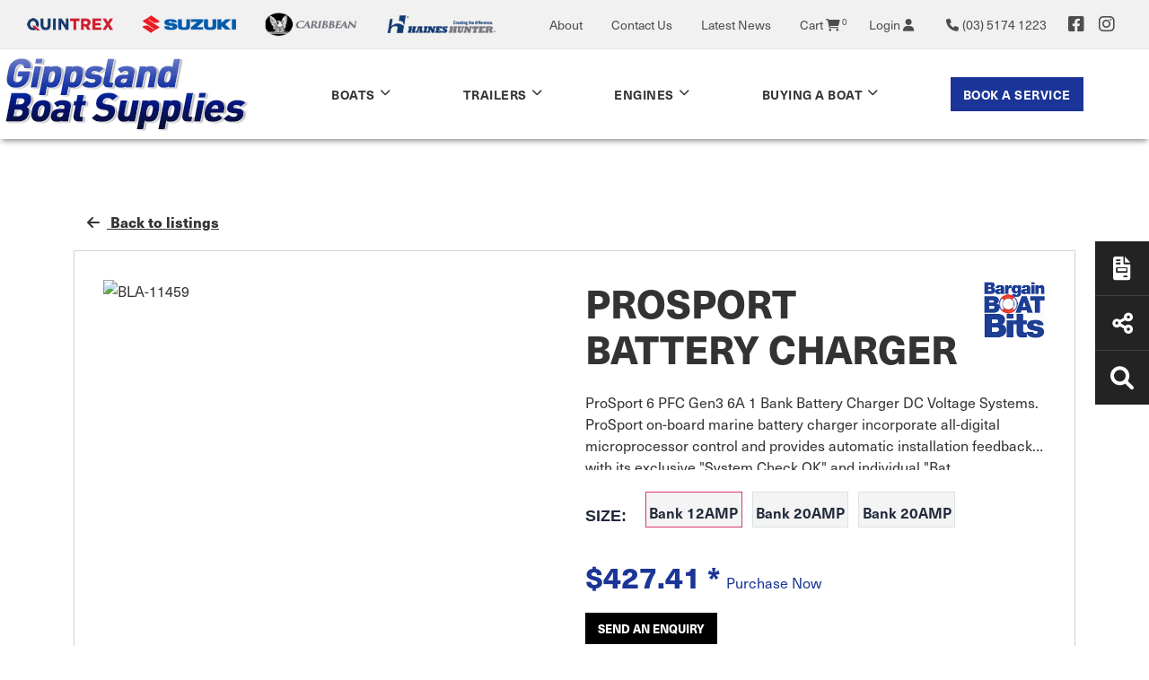

--- FILE ---
content_type: text/html; charset=utf-8
request_url: https://gippslandboatsupplies.com.au/products/prosport-battery-charger
body_size: 116387
content:
<!DOCTYPE html PUBLIC "-//W3C//DTD XHTML 1.0 Transitional//EN" "http://www.w3.org/TR/xhtml1/DTD/xhtml1-transitional.dtd">
<html id="html1" xmlns="http://www.w3.org/1999/xhtml" lang="en">
<head id="head1"><title>
	Gippsland Boat Supplies | ProSport Battery Charger  
</title>
<meta name="description" content="ProSport 6 PFC Gen3 6A 1 Bank Battery Charger DC Voltage Systems. ProSport on-board marine battery charger incorporate all-digital microprocessor control and provides automatic installation feedback with its exclusive "System Check OK" and individual "Bat"/>
<meta name="keywords" content=""/>
<meta name="robots" content="index, follow"/>
<meta name="generator" content="Pegboard"/>
<link rel="stylesheet" href="/Site/DefaultSite/Skins/website_quintrex_2022/Skin.css" type="text/css"/>
<script type="text/javascript" src="/system/scripts/jquery-frontend.min.js"></script>
<script type="text/javascript" src="/system/scripts/jquery-migrate-frontend.min.js"></script>
<script type="text/javascript" src="/system/scripts/pegboard.site.min.js"></script>
<script>if(pegboard){pegboard.item_id='b54789e7-bd17-4b2f-b7dc-5b24704b871a';}</script>
<!-- Google Tag Manager -->
<script>(function(w,d,s,l,i){w[l]=w[l]||[];w[l].push({'gtm.start':
new Date().getTime(),event:'gtm.js'});var f=d.getElementsByTagName(s)[0],
j=d.createElement(s),dl=l!='dataLayer'?'&l='+l:'';j.async=true;j.src=
'https://www.googletagmanager.com/gtm.js?id='+i+dl;f.parentNode.insertBefore(j,f);
})(window,document,'script','dataLayer','GTM-59PVSP5Q');</script>
<!-- End Google Tag Manager -->

<meta name="msvalidate.01" content="294635941663CDEE0FD0AD9C65C31662" />

<meta charset="utf-8" />
<meta name="viewport" content="width=device-width, initial-scale=1, shrink-to-fit=no"/>
<link href="https://fonts.googleapis.com/css?family=Montserrat:300,400,600,700,800&display=swap" rel="stylesheet"/>
<link rel="stylesheet" href="https://use.typekit.net/pux4yhi.css">
<link rel="preconnect" href="https://fonts.gstatic.com">
<!-- <link href="https://fonts.googleapis.com/css2?family=Roboto+Slab:wght@300;400;600;700;800&display=swap" rel="stylesheet"> -->

<link rel="preconnect" href="https://fonts.googleapis.com">
<link rel="preconnect" href="https://fonts.gstatic.com" crossorigin>
<link href="https://fonts.googleapis.com/css2?family=Oswald:wght@300;400;700&family=Roboto:ital,wght@0,300;0,400;0,500;0,700;1,300;1,400;1,500;1,700&display=swap" rel="stylesheet">

<link rel="stylesheet" href="/site/DefaultSite/skins/website_quintrex_2022/css/main.min.css?v=20230921-1022"/>

<!-- <script>
    $(window).on('load', function () { $('.loader').hide(); $('body').css('display', 'none').fadeIn("slow"); })
</script> -->
<script src="/site/DefaultSite/skins/website_quintrex_2022/js/pb-siteservices-client.min.js"></script>

<script>
    window.addEventListener('load', function () {
        updateCartItemCount();
    });
</script>
<link href="../App_Themes/QuintrexDealer/Website.min.css" type="text/css" rel="stylesheet" /><meta property="fb:app_id" content="282920691794268" /><meta property="og:type" content="article" /><meta property="og:url" content="https://gippslandboatsupplies.com.au/products/prosport-battery-charger" /><meta property="og:title" content="ProSport Battery Charger  " /><meta property="og:image" content="https://www.bargainboatbits.com.au/assets/full/BLA-11459.jpg" /><link href="/Telerik.Web.UI.WebResource.axd?d=PMrIT5dOWaVYIcpFWUE4nBU7u-ett0jwEaMPDSqSa3Z4eMUDV-bM3xGY_i6VQieu6L_GKhrnomiCDcjB0dBuHwdfpMWCpS31kKy8oPWzQgDtuze00&amp;t=638841414637275692&amp;compress=1&amp;_TSM_CombinedScripts_=%3b%3bTelerik.Web.UI%2c+Version%3d2024.1.131.45%2c+Culture%3dneutral%2c+PublicKeyToken%3d121fae78165ba3d4%3aen-US%3a9948a144-ff46-44f4-9ae0-6f54d8eaff7b%3aaac1aeb7%3a92753c09%3bTelerik.Web.UI.Skins%2c+Version%3d2024.1.131.45%2c+Culture%3dneutral%2c+PublicKeyToken%3d121fae78165ba3d4%3aen-US%3a8d9cbab6-7a0e-4875-baef-b5b3fdb88397%3a550239db%3ad19c3573" type="text/css" rel="stylesheet" /></head>
<body class="chrome">
<!-- Google Tag Manager (noscript) -->
<noscript><iframe src="https://www.googletagmanager.com/ns.html?id=GTM-59PVSP5Q"
height="0" width="0" style="display:none;visibility:hidden"></iframe></noscript>
<!-- End Google Tag Manager (noscript) -->
<form method="post" action="/products/prosport-battery-charger" onsubmit="javascript:return WebForm_OnSubmit();" id="PageForm">
<div class="aspNetHidden">
<input type="hidden" name="RadScriptManager1_TSM" id="RadScriptManager1_TSM" value="" />
<input type="hidden" name="RadStyleSheetManager1_TSSM" id="RadStyleSheetManager1_TSSM" value="" />
<input type="hidden" name="__EVENTTARGET" id="__EVENTTARGET" value="" />
<input type="hidden" name="__EVENTARGUMENT" id="__EVENTARGUMENT" value="" />
<input type="hidden" name="__VIEWSTATE" id="__VIEWSTATE" value="sAWBHuAi7YVpUh/9ZRSCBY+v2loCTKtpqsb24SyeQR3bwM3eBWulm6Ma8/t55fXKuXJmKXSX7t8pcuazXzg6HxuvBYviqEnDqKDtorbPcB+4Ka6JN5trOSOrutHRO4h7bK1RoCaPEiyuaQsPzQF1kumIsopOMXMoX7W+kiTvOYMP73jZYuMALuJRK8BTRFj1xgSgxzmtf+TODDUa/nL3OrU4Sr22Ye1MKfODPhEaXo5/9aqf/Pd5/uk+sNzdElOv57ZM6yicoDS5iOQyX5tdVibsnc80Nf98i4v4iIWin6+nFrYUIEyk++Jw4epKOuNbhPoaJmg2cAF8ItHK825sHdLc9UsXmwAuvc+ekwzVNIhguDHqmmMBWB66aZdEMbTd0qDicttmBUQvFHrVP980cqzaforwd25VdkBeNcRvoh/N3kkx2GJM4gDBgvvsH1gqSdq2mF+TYRn15YwOGZwkQrgiTDpEzH+eYycurjJSosRbFg6TX3kSFeJY9ll3UfyR/8JFgnBwWSpNGXGnspb8YIMT2JiSu/K0VZph7ZlNovRr5/jgEQVrrZVreqm/t2UFZ5GSZmZi0lORo4WuWeZc16W7rmS+imjXnJV+a/GE6L0Qa2J4vjBGuVw9OEICXRpl8pDllxm2wwH/ij+ktpYbSrFAEDiOBIEM8XfslbS3Ki0D/Svhlq2aF47PoVstVmtzc8OyHKn8uso/B0qOXthAbtZ79ylg0xjpfx7KYt8S9RD73YGyTadNyEPLm1U/9slvNeJriRCAInCPNr8sqzjLLjjlgGr/TSuD1RltshZIyJ6WTFMKkjDs3n95EqTrSR41lXo67o9yDliUdbv/xSHomkq52Jb0jhYMUFdh+7ChEw11DcL0ysOuArjijwpXLiXQhDj2Jb1Z+mo7QS7gCMDvzqy8NbJfCE2wj1AjQ6nzIiFmvK4FLUjQUPmcJMbOJu/SrulRWJBISexsw4+JHSavpO6O7NUdSKwRdZ+SVLJ3UwvQD+wAECOu5P7w6/PDiQpWYibLVa2Hnc9WAgdhSxGKUseVImkLNsptfHHFoZXZuqtKtEIOgTQzLgwgvnKRBmG8QguNCIEWkOylCSLh8TMdg0RkIWNwoKpoHnI+a7FIrAlMSE5TH54+hdPCIi6kPG7Rcq1V783PAVhaOyASCeO7lagKO7UmCII7grXA8dpnlqbZ0Sg6/SrHnoLdaegX3bvB/aqOTdl6/bku67wKCmoSxo+phdb6L9iJWcoWHv1jLgvczvkjAaBLBUYhbXOivX19hzMRFNeOVJRdZkO6yVK1P2eVqj+kxO9LhYmVRgoTmK7fQKQNS/xB5C0vdxQZ4HnRF66JulAUFAFRD7IVGtyT0wOjGwYLBQGk0ixTsPl/peRiGhz6FiH246Qsuot5odXzOO4aJJwsSYsaBDaONvEbEdyTLPgGnbMT7m3ePi6paVbr+I0m1XldSNsMQEs9v0mZQWuAWn8O6T/ao1IOo17hrmM3lbS9jdPvUS27n9AH/BZR85klLn4dR5n3mplncnm4bjhnRoZ6hZDA/9HKKcbbXjiYMNobHARNR6wznZfD7w59SuDEIDtSZa7gqdkGWR6DD1nT3oh6bQ6t+CVY9Ftk7NeS6RMCENrU4zooLM6GDwhfUj35fHdJSCwuY27tYhCrX/SdV0/JCwSh+IeLMSVLSpCdA6NkBX2tNO+Qyxm2aWdNA1CTob1+Ss6QKuOkVhC+fAkS4VP7zHhZvkLGVQrf3BaHHVE22B2TuHSrDLZ7Ag0eRAJP73+lKvNqWZ+U4hM6FTqkllQvAbIumMKuKGAlUCPE9RUjAhv40M0TX2pa/[base64]/RTt+X24n8z1/OmcZlw3fHMvhskR3ddQ8ZAQ3GY1VYZWsRTP3fGtcT2VVYUZ9gZ/u89hCs5ACo8AIvx0MDhtQIVopQp1uJUZsaGQSCEFEhoTguIHJq5zjWn0Zg53xNgo0/UfWaAkkjsXz+8tiNU7JteJwclNjodwvS83P2CVUW6jEcCsRdr47o1zyKQHsCgam/Luxm0Wed+WNhm7PobKflXmhNVEaeAuQZHbrHFj+lp2wbOTdDGadiWunFzKRE3ZNcsxPBh0o9cSBu/nbZp2Hw5BNz7DTTyf12b9vy9zTdYEZtyBAtN0dgrM1/cLq1XWhN0RTvGE/Ioc8BgBcRlpWx63SlJM0T/y8SMaCTVPjzGhYx5O0CreQyfzdNAzuZfVy/RN4fsrYN58FszIhbAu5d9HmoDS1T88wRtuNp11O9l3jumPdut14GO5/S4NymQwAWNmKfdBvPaG45LzKVFTzQ0pA1uPP/sgUPhZ0ZObLHe2k4ox8mIRCJIG7mK0XqqEJklmNwfZVgGzQSApaAEZkVabuE7UbL9Xc89h8tNNgPUwH3ayPW36d2HU6glPiDFdEjrd1R1dSEwsUQJpu7FO76M5+UPf/eRmghBSyH47R1tmUEP5gvm8aDn6IKyQb8gwdFJfGHU+zAI1jAqLaxpN3Ce+TWo+XYKOJ5uEYmTBz3wbQ4Nu4yB83maOnFIopOVmVALI/BF56Q8Dr8Aj46tolboka7BiD7bD7kK/6ljqKHwZGjEnQ82zxKJb7z+TMxCoCYr1w+qYm0Qn9e9W+gITI0Cuo1+jqZ8vwf5Oid/IV8koap1wQsi7a0591zxByhMddXyPPM0lKiF4nu+9O8KBX+uHQyszkUCcEV+X7VmMTxI18x9E3tz5nzgityHTTyWHpl3ppqTccfezu1w7gNa5WmakFZIQyHk8jprf72Ss6DczPvOIPTSL3VQDXOF8a/wvQv8bwoeKHy0PMwLmCqAcZaHB0FZafnpKM06ZI1409vwrUOYZ6aDzygK5IYJMTzGGh167xhk0z6bwgfABf+237nVgqp3QQnssItOrcMMcBZQrr/O867LPdWLc4HKqHc3Lca66v9ynfSHty77KBt/JjjWfSvoG1xGS81qDJQkA7XLUvx2IdmpuL5+05fThca+xkxtC0OUZXouOiGKmNuIknmmsbmGmb7cnGojnlgx9dz7HnXGQ+4WidhJhhVMuf3vzb3ttNR+sIrugmKNL1RZSOKYMtPbcQpXZ9PiNbkaHVFMEDJu1TVActodfyMTr+/+5GF40+5m0+KI/[base64]/Qd794+HggQQuY7aXVx/SFCFhDmebUuOR68cDxyhNmfq6q9TKq+Sw+G61ERUilrsk9OntJ87oB5LCHI9iIrCqelQ7tAGY2wyeKpLtrPIJ1B0V+ZU+he7v+mG9DidzYJJ2OCEkCOtmjCOuiIskjKnhuc9YWZrrwno++ekHcxltLblEQSyikl6N6JKCErh8UJ4A/9dzwV/jhsPl+5y8kcPWIICuYHDSG2asikcSpcG+iCR6069vW7v/ZyQpp0VP6gsB917CaL8ijjGT2737NkhyVtRSMaVucilUB2MbSCIpC99tYktXXBRg4WB0jSpxekdFJdk4x8w9My+zzTBDnoZUFiFjmgkoolGSmi7TOQH2bgYsgHEAm2AMPaO0Bj+eeGXe1SXy6/dKboTlmL78QlE0TLiFr5xGn/xlH1Mmri+DklRW6V9T1cI1QdNPmQKOnu5PaW+cArUOhvaY/DwA0E2X84H2LFPrNgIzMfYYU2lwL6eKOV/ocnPXSAtAkV1inMWwanP2EYYiU8VIFC2M2SkxXF7CrrTveyRX5GmTXzu0Z/gHGcUeTiYyDSiOI+/dImhzK7aHvDg24+G1G9wlwE/lEkfD6wnetrn/vJDBCfj3AJpzJN+v/J4K6e80/FELRgdpvRDD2+pA6GFfNzJlP02dx+T4+g1fmbpV4swt/3F0uhJXHg2mwdXM7IMYcdpdCCwRCzmp0ZwOgeWMAEX1nihKHNoBNz4gXNZhlGA3dIC/I1Ihqu+213XM0HiubLoAtcy4xxtbxp4aERAhakocAJ0z5XcA6MymgaHobQW70L68y0tfC3cx6BGxIJxAcjkLZKELfBR4C8eguUoJNX5tm9LYJifjRJTQkm4/sXItVtFSiEYv3I7FAgu8S4AzQOwfd/BUjyQzCrqr8W4ElVboKDpVVcWkKOOo98p8VYKvh7CcRhLsdmeQSLvZXA684xJnuAcD1PqrC4TtV5OAxlC4+CE7BjS/CePCzgNMaW/bV97qgFsXjok6DiTIKCJje1j0JAvD9H+oNjpWH8/Yj3IidGYNGL5A/[base64]/A3lteZrHTHSfaqpBMUL8XaCgE+ioW3rYJWN5Gk/k9KcdHigJyfae46RJOJpUkiVkF/GHXK4CNADu1I0lIeJ8LQDi/8MLFRuiI+dcETA2e3LhZLorut4eMEzb5qrWp710fwS/xiAU9gsXsEhbhzIJO0v7uDt4VrT0W8Cexp/jaTJ2mhHFvP3QWu3ZtHN90wkA1FxsRPpt4Cy2govHKx5rYKlM3+Tyu7fVg42dQCc4Bw4nuA8czz2qq0QeSxjYOoplGcWDxdcnOqAtdodifP56P5nvNUQvtmswA4H+gF0WWBoJLorPf90bwOCp7iu8+Pbz5PZixH3I/+7k6rBm5ZZsvWe43A39HKZLALCZynx59AIRyXCD4c3ChZd1RlKnO51FGSd8S1zeyDftH10SUHbXMl01HCMtuUKEY55zscFqEWELVKfS/qsnz9Yqca+ZCUfqFkG02bGXM6O6BfTR4XgKnkeRDeCvVhf9ElaHsSxghahtlJQM8HOKWUVp0js/WaDd/x1HIYW34x/Euj+xtlWjtKwK4pED7weBSUaYB7mXpfFVtVHE8QfCCebubjmv02euF3dsWHjaeX66ierN+5u7B/CB+9ncKUnq1HB6wmRsL1xqsNsqMe5x7YHQyPjL66iI+hj7RXDFq9B+WEP+NAIh9VTATZuR6oA7CE6dLBoM/OAHdUOP5Ms9odJf05dFqmRjVlj4my6KjCTZg94r6Au437JoBcEFvHjYHiDaST5hCRJTEBDKrOZEWsBps9ZqH58I+hwOds7VAY/p2zNPzM1HhHTyZ/1jKrAdp+ZHukoQR4Y0pW/yZhsu5JvD7v7P8XwirvYSXSLv66MW+jlKP28PEtcCwCVIlA1ZaTmFQMqVLMSEaZc4qw7wZEoivh6GR76bBluERX84czb/rOgscwcnxZ97WImPIkiwVifAdy2UcirXJiPIIbcwDRCBzE+BBdvCyUS2JuepX/s9FORozh9ccvvLrAae1/YmAv3UNZ/1wZUV+Ng0QzlUArccsn2K/pHREeWV4Xx0JpbHkHRNh+62MJVIpFTq2jV+fjpIDqeGXmwqn19tlQI7trIzEv9NO+EWGf69ZLBQR5WoCo4y9sps1A2q/9nIzsNfm1YoYHBeMcWnKD6011LaDda5usq3CrWlZ2HEgluHe/qYAWqK2Je1+hlBE5/6CP95dB9osKaoLnd02Xw69ToAJuq1NR7QZSfLdilVc2E6SQMfsSb6ZzN37i/LdlgnAc9x+N/Sr1N67B8XpFZljB054jX90rJP9uh5RyqO0gMh+xUpT1firrDSDb/POIsEO3IXp5BEnc8tjLShc5YsMf6KiEnMfwEG7KN2XnVNhYTfLJEOOVhMCMbuzcKzDpK2LK0cESbzsraJj2Dl/rCsvoQTP/s8dsE8kqqhHQ1SlNtZL3WlmKSKLAZRwmBf62H94ecelQONk0e5vipnmzxcX//UmOy7tLfLwnSlluyI8+JN0aHVd18sqbStDmSRYAP8wiJCWcL8lJwAC6B/+rl6ozv6t2PXuavEGRlzTOTlNzSchBMpc6DciQxWnFf1LFGsF4/sMlzpDjBgfnOqS++c+Yq6xOaz9j7D8pgLcX9TOXd6HIchQQl6sYzdYGienCy+OX0YBYpd+TQ0Uaj+U4Mm43C1r78MhDa3+z+brUWbl55E8a7j1uGUhEG4FKsm7Mz6Q0mahm3NZNP/HQ1kDD1Xk4w4wAdj3In74Q5Yu36iQ0oNBoC1K0yod1gSlqOCn2nkoAyeidjFSf4KXA8/41zoGR0M3AoqY1DdPjRtd0kF0kMCrBbfz41HJ6xQmDi3dTyoY+6zKEA4fo42+ftEvEqWfuNCU9jx1YX0EbewI4PuEuK3R3crvk82dhj7d6AV8vRH9yoGiOho6AVY5ob8H+DqT1s7Nstqbmk6WwaPZayVXFxx/WGgU14phJZxJtWtyADdtM2NADb1yUZcvGzQi9oRJ9/fvafqTJbX7ZHjv8gjANe4TAzN6IwsDAEVCfu+Z80Ku6iUvVN04PMUUW2nA7emCimGy9wpoIUB42SMQdthPoMeEign/wptMWR9f41Q9DrgzlhDgfIy0C3WC9gJo1LBBgycs4P4IWU2h/QNKdlnCWctlAo3wcAG+fFOfA10m9Faj1acgL6bdUCgPw9+ZuPqBRctQpjpz8YuQkjayXwYCa/Ld5dEhD+oWRFBloHbKi9hB4ovQxeePuleiJKJ1nzp3o6DBuUyK7gqvxMBHWn51UtcdFQN87vK826PhNcfWyQOkqHmjVwPvYNkKhSpFmaOdAluVeDaDWQdjZDLxw1YtJ7dHa6Eadbd2hx78mXYrYA/gOIUPzoM+QwZfWwI31ekMS3nhYIDJNtOzFLVXoI7YWiGlEJwHz9FMYvr0QG5Z14LGoHNgZCzNgcW00VYNA1Hr9tL9zw2olcdxmvWCCVGDPq4bob6j+MWkh55QC6Bb1BAsiYMH2nIiGKonAEbVpYsBMQCQyyEriIvaULsSLrw+Qw51eDbZ/MlY/oe+g7+Tg0HzuZ0lOdFBQVBEghgISkPlxw4n+d2mm6C6oZaYf5FtpBiIapKkrxLcJ/oXOe4ope+QmdSfAzRLTFQdD0v8Hl+L3sELKftRLllyVLHarbQU9X7b7GuYRwmLvSZwWs+56zDfqVvWAPNd+I0sfd1zDRO+OYS4fX49dEF3KO4/d4Qd6DTReXhYpSB6nNWyWLTyU5QoeRUBtdQC6nXHt0V4+hH3UdY5ri3oJsYfsw0yWuE5FwfpRH1AyUPsWrP//[base64]/zq03OJGc3rzvT0p1aeQeFSzaSgowiXpT/48I1DblOZxHd4WJgyeDdMoGcVwqNdgijDdUWfsiDovZlLwODwZPu7TS0coLwfLSlcY4W504vXF13mgC2Gqi3CHUJ0EKSE+c9IVuvBMCpVbevyUkIh6L4x8Li/2GsMRIbbOokLCV2TBL1FVl2N54zwQPL1Y8kyFEGOqJQ42yuzBQfe3R33HllunuiXXkbA6gq1OvPu0xDNb7hLQwUdItvgQkxTk0JWQ7jdRQdl7L5QceiD2+RD2R2OJ3fBjGe7gygplUz3eXs4rvYE3lXUUPiOWlpRCE/q47sPhrNy1y5ONE8QGw5j4JrCF8gV/Fr5j3U/vEcRDgbqtE20J7FtbyQeNq/uKit1sa3xNBugBTwqauvsC4JJdwSE+nZfPrudnfOYUWxKMXdwOSWHjmQ3JildsooVgiR24qH+MLb57Re1T/Z31D1UeN+RTVewznDNB+8XB/Bxu6AW9c1JoOWCCsAZq+iqxmfde/K7NHNi9EfIpVyUpUXQnKTDsL/Dw/Xa6xWQLwL8egRxW5s/wEqsEsqtJMhuaxQhqbDSkqFUhEEq0xcozjxJHDe8W+gp6h2wxNi+04imEmXs/ZbCohDEb9Be018hliseDrX4t96qxqViozpfaTb64cWqZprG4ZXrLNNmOgjzGFQr/gfG8N8wxoZlZ8XHWXJsuorJWnA3S8Jbcxsv4rW0fZAe19D+Bh/4vXZLVpriEeKQDTRkMT9p6VHyNCFltCOOykf8N/j6LBZjVJ2nGzJFEB9Un52aKyDlOfCQzGwPrp/RafE9Km5fDgcB+BE2m/M6PO8FY1dKn1fyXQCJoSMt3Lbt1fCNBdrWXo8O1z1amYTUgQyao2lh0nJW6b93dF71OkoE6UGpoXDIIY+A5zmOA3Q/Koaoj00L9L5GY2q/ZbN7mtM/8+FqrO+ZlD7iEwTdqmCBBlaYJpTcZUYGYlmFflEPlzgQgnjbN6b156NUTgznstYFPlIKgs/KOcPTf3QTJHFx3Hwj9T2PVM7qIPGWCgIFfllts3jkYGpwNDUGvYJrSzhWbBsV7FL8Xi6pzSzjeVzqBBNrYytYze8FleNOGksd/[base64]/[base64]/HTplG4Yb0ozV8QscTSnQ0kg1akaV+dX5xhxCgyKqJ0TpSO1UQ5qGVmm8QukyIw+vNcr63W509EV2BhL3aRuX0gfDwhrxDK1fJiTNXNNA4S6PHVie434gyjytF7SY70FYhZSjIgpadFl/x6sgwYxTOuuM1Vp1EbojKoGs8UjyJjjMO4mSBIYY9ZC2ZDx132r7U4ICZOKBzBxJyYUpe48x23C95wdjB9/TkCIfnoMw/[base64]/CqdA2wmufXH/VpOJOv0hfbGZnqx5eVjhNqkimXk7+f3qGAksUqTCwRtq3BpmcbDEZnkKt1G83F5rsGFla/fWf15b7i+vunipWQ+JAgFvOx6CpOwBE/dQLotD4Jofj8RF6pjGnr9TXNBdK8MDVb5RhOfoXuatuGFYI7xrNBLRvWNBXSWF1Q4xsEfbYtRA/8C0upwYmjA9AfTsFVFbI8LRoZZheJbN0lBQgWMJX/1xtZm22cO6oe1cDtNOszgPhR3yxQbOGwiItRKGO7g4yzt2cgIobflmhjjv+r3EyED5y8NZX1Oncsz16YxnsBPveBR5BhonhsgLpylq5vugtyOWLWXgGtoPII0uU3i8i37yIux/PdK6C4rbQEW29bN8QTQuRhxHC800uEj0CpXCH3LhJApGuKCxMH97z6lFZuLn2zXQSL2aQmRT8s4OSgC35XFZFBOz6HGi+1dHga46B+9rfZtx64Gnm/VIWOkFYD8GEqg04zoruZ/iqJFAIy0A37b13fCTMoboAe6MnimWZuVazdVy7KPdX6Wf4RLNwVy9t8BaVkTWKMm60HODuri84HX+IjrM6Pqg2DF1+LjVg0+t5lUUcu+8/IhEeQsJkmZPYFr41xRLVakO70dVq///mL960PbAEMIjQUdi6P6njJfzDU/m/TrEqMCja7X7wW6Ha+5cD4K8Av6JjW0jJYKhs2yzDRUhvha7sZYl8okmFRqlG6rvOMHc2Rm5j1a3/PLWyNlvCcnvmQU842cHnNo8S5Iph8KSHHq7vmMTfvEhguO96Z/qyKTMmZYgxjnPgTX/dxSpFJ8bwLibUErh5+DOBqLLze/v0Ke10R92aaLy9ire0R/Tj1lxGEFv2uWs78Wi8ieFsarAknxL6tGHHhgNzD3gpACqOXK+7uX9NwSQmABlUCsJXNZabonXu7Sn4ais+KuK4UIIUq0g2dEbM5ZzG4GFkqlrmeE8maL994DcC0YhKM5sqkX5a8pQmxkk9biIXG6GUwXheaPkptf1zANbvEQ3DvSafOaZSiAXZJl/wiib+PAF6hSyq+Tqj8uaqgs92645kebOUKWhtF3CLuwyw6E3w0Tv0vhbfMslGuA3SQ2N9DsAhIwHnqBrSMTNos+zVgIIoh4/9JW8Yfp82cJHU7yyh59x1qV/hxhVb+cPP0RxthoRKlw4PvgyRnsQVuYJ76MHoY3lyWmMqJwiKNMNq9fp8H/HWJDBYQdS3dvjx0dM5K3k6FCw4nr5D5RchcdGUFJmw1OCqleADQLl77EqkgN0Lw2ij4nUZXQ7Q+WTu1/x7jj51TjtZka2kVPFsqTs5+95ITIn+y1/g6meCI4J+FWPFE9Z3B+J97DEHhB3vCkuOde/63w79kenAhJeCf/MkjTj4f9LSPmjJCBDd1iRlBn9k5Vk2n98WwWHX9kW0EZ2HxNY9t140L+IdQFC5Z7d8LHThRwLcmA2tiV/5PJh/o8xlN/m4J3JDHcN2lG3L8fzBpscShk/a72SCHIXTIVRqwLUPx6F+h+TgHgg0XSjfwTsMipChO8Uh9oPMQD00QyHnXEqrj/CbLOskRRct7F52vOZYp3W2sqGO/Hh/OgMbxX/oFwtW0gBLFWCj2kxBi5Uy6Wp/cHZNSjlH1MTFsHnafi3TBqsgL2n0bsHmRqJyk7AigwUqzHeXkEkKh9F626tbc1wxnkgIHF0g3+16o3AxbWg8qG/[base64]/0EFkqijdAdJTFCdRtJ0NlEvUQnG4hfnh+u1gswhT6V8tHWCZageFB4oSozWzZbIuaWfaC1QDfMgp8jakiYwrhSD2QRbWvQ2DDTugzhJjJFUxXURigRHlzsNJSFk8eoIG7yPxbXH/lkm6yjyLeG2EFFdrEy6RxLVUD3Iy/vRYKr9T0ybiDxhyV0zPFKFZDkpZV1uLh9rLmRSe9IHaZ+P7DhB3QJgqZZ7gF2YlxeXcuiBrEfN4vYBVoxmpBnCuc8guLT10SExFa2wTDi+Z16G9h1hVhgv1rKz0eOWJWhxGGk3UGfgumqUFELgjgcyd+2jI44xwr32f8VJVVzKsy4R5tR/aVdCm9SFmyS59FDOWHPRipclB1rY0kZlmejDmI/aEZAnxd/VbjfeB189P3x9EDBeW+HDa5w0CqQXUWUB7A/cNEeZLKPVXG6OfDNK2U+z1dRMi0DPpvY71QIJvySBJ/vEHfSaC38um+2w3+CyW+WAidrjzUJ+BqiJWAJ8OZ+PMI72TheTcvRqZZiU8n4l81WulCbZvVJR3ljECeeLLYyO2N/CoRDjBRq+XC/hRp/yHotxnMLwz9xT9xK9f5u99YbrcGaksJf7+amKpIffUyfYerFPqqL1NSi/jrGv/4vJoLXaSGk2m41O/t1ivcxQFcSZoqbBU/O1vwjD3CZOeScp8R8huqGauWB/0AaLZVgFxsEg2ZWXz/4PyPBdD+0vMIv+43p/3Kmc0ktwYRyDgf7ipYuyFGNmQPyx27aT96hl3Zk2fcxH18efqKqCSrp9GXre/DMh6zBrgmloq60sHpG45V+h6YVkXGzlfRl7pqcrG9orFncUoG6zt28hAffIb77bCr9bBUN87s07I1XXpHLZRC8fjVUfYzYqmw5TdO7n8h88ghD/H3suLfAVkM39Q+SY4BPAcrq4uVa3x3Ht7T7kgfLgFSDUmKaRowqVax9ANrfTrLZIum6Xk+DcV8ubaveCdfoRXi+9a2UkS8NDlv44nBzOYolvBZ1QWscgcQIKe5Oo7j+In/GxTSHIn0oHwdXBKrV81c5gRFHYM48xlQBaBrGZKO2/gy9FHaoMx5KhP+OMqER5r2pqFjWxKqOsgfSjS66GoIA1Spc3n+kjkOQmwwRpDOnnLMclCw7T0qCazcWIajKUTsP4nFWKK9yReqBlmlKVdC8xW5NimET87bEOs/6k++/qxgNEg7FBYfyyyKwZthqIueam80tizVGCkgYitySeOJX3WT6qMJ8z+4MD1cyKvVc/QJWDsZ3QDIsmnWzYADrMqczy8E6XsPW3fNccPOJDNCsHHWe6w3ZJ2y2U01DIurgwclhPMcnodtiQchfxwqib/6i1Omh9TIpu16nWRm+OvT9DN5k1uxI6fVI0PaWB02AvBgpHlPzn9YZNhtSN/82Hwq5ctrZiHNmPvN2lORBH7ZrAxRrQ+ncJyCr+X00E0NMk558KaGsSwFyXVxwl0GWUsa9NOG3sgxqZ+3c4TuBmxCGdpzkba1jyPsFv4jNiwT4Y4L925+Vm0oYi2OuUBqwSq2fMXfkOP9QnPaw5DQfk2ZnCVo/F1fBZHzdDmNE3x4W2B6H7QoeKNF3LvTQCz2VaSc1sPtm/6sT81p4OJ6eIK356cptWOxQOTuR6licKmKSlTAqA/VJ1TMIso9JB485E47ahkkAcNX7mw4orJsDoE9hK3zXSsUBJJ9QqneuPIsRGGE4Hxg/8Fq+wh+CZxvQTVqNtyAGEnSGYw2brCBcGIjol0rr/8NdY4VOA/[base64]/mNO0J6ocCK6WdQIXPy4WQ6OS/azhdoPyfKcQ22NI3zmTiVALSNxX9z2ttjLY5rg+7n4QloPwj+8Eu/6SoA0u2vZohkmjYLH0QEDP74fvK+57yOpdUDYYpVhhiEdIw2QU+QvygPXglAXLApqW3c207lCWEPKRRlcJdCnVQazr35IVZrE+01hFzpxXpnwwCLnmK6d/rxaRejpV1lD37zeWzUrbTOhjPdw9lqQdMQ1D21EoxvmTXfxfHGFptq4hn80j59GyT2s/wYhcLCx/XKADgcoD+Z1syiIWhgSkrrQSV1v0H2X/o55mrl623uAEIgZ8iHiyMF1EuFKvkSZ+KuidL+DlA/G+U+NNAWdjFKIl6ePNGs2eAqlRiOfhIA7UhoT7In+FRhjO4QYFCphr7kxOobXIAp3VGrG/tgkEUruoUomG8+X2zNzwcdiuXCkzS2T56SPBsm3QODUoerF7rlWhFQFBcJ2C+AiXB504eRqTnya3mLyungOIgAees3NmOo4ADtQzGTZr8FfK7T0TMmMZJjhnA19hWJOIujT5b4Db9SGZfIOECme/stYigK0GOiGKqnmXklKAMXC3bJmgT2npRYB22951P99Z2I2RFzY7ziFsLERr2rAbo9UFS7gF447/SNjJS6cZFzoxV9jRqjdewfJYXQ6WqoGMz/SpalBzV2F3Agaok7DOX/N7v+mwN6JjMdUhnokpaNy5WFz2OJg4iTSTRenDdeYju3d35KO0fCOcLUWAesalzhfC1ZJqRxSE7954qjxeli1tiIklvsG0qiom15YXXP0jJ1zQmoQBd6mbGm8GDBE+WbQIc9pZgQ7JGLL+rVS9fttkbA/eLSWdemyWrZI7vN1Ea9Tt1Xz5MSVaXWXIhniRELiewupxq4SK+lvXSnJclmrE5MbDAl/[base64]/CTrutMeWqN/R7+vBtcMC8O8YDxhZF7AvkNDeYSZY9sQd4UdgNCATUXJb8ncQFH51NfdJGz88jGSpELoniiRjnNTRchEz/ae0cwJz3gwGcGvHCpWapGWyORxNDSVsvXcXuOtZKs5wB/t1Fbk2eBKQmlUQVoXBkb/[base64]/[base64]/PTnn/8PZkvBCiqmjQQLJzjDWUzzl9j6AiIB9F1VUMwFrb3gJzUN6Wks9/eiwjfxiebiwOjDk/6w36ysN/mjLCpJHGSOtIylwEAX4299AlwdhvrQxL5f6f00GINWsnLhLcHmBzv4bit4NcP1U/mCgdDCi/STNkDCz0ezbiaOG2FKyRGXsGMt0qarDVyUuc3X7mZN8rIEuNEnvJdhGYxDfYkBoyxMQoM4QQ9TcmrXBje1PiF+MK6W3ObYLM59LdRpMv/gGVFImClm/6jmkXmF7H12yYYyp+5MB8kS3jCZ6WUVOSI2HcQWJ4arpgTdonnw9cwUL8X79qPC0/81Bfm3IRXX4HYjFCYTXYWhFxsOmTOd1jAX1nfmaB7EclTmegGakubbBexM1UlmPUaa5brN96WgIYDllG3Eb6qraZv4fqynLmOhTbUVyBlitvlXA3N37snyqtZDLo9aZsDXLTGy+tPZffjClHTpDeo9BVRURjlKYEy5u7C72srhwEZKzx5S/+qS+99ad90Wri2NsqpYrQn1CLMysuyFZBuHSwPGjbq3IDDg+Z8A/es8BUwPYxVzREYtkTk+b6IgPTUcZA6x5LCwyf5sbYLDVepiUqoScKznijC5CTZSWvyJOG0cweaNh43OZNu7d6UpKCrzjeVzAdM74kWhhpismWD/o1xpWhDslVYANgikZ/EHbz05dFV+mcDmrWE1l1EKlX2+uaHUR54fsObDIGhjGwFMwRGol7MpKIhYhN+edGPYu0b1lsdJvtCXBrdbUYoKZR+rjv2LeF/7ix4/m3kv3OeA29lvfVw1iuO4Ag8quZ7y2QJDs1LjfhU0pSlvYFH9MIT3N/tT6OdUk3M7nDE9NzjdZSxr3QKfBOdR29Iiq0/x4JFenTYmS7VK08TtUtYYhSchvO0vHvs8xUQ1lLeYqQps45S1paM70Jvl6EHmO9rqismA23k9N7m2F6qyBs+61tOGxouZ7qbn9vhjLvA4Os5DRII83hJdwo4yqo+6AIaF5SzHKatNzaonoR/Os6Rv8/vaT4KCa3Rw62nEJ5bzkeJN9uZcwzoxFj+1ZP7Ta3Lua/hL4zKqPNyR846dZxIakvbB2g2I8F0V9/NG2hohvVqXSxWPi/rMYAXh+mkNe+ouqNDvqNh+z0O0I82dwXsXqbST85AhNdd30MuShxQ0eDti1NAYPaq0JtR/i8PWQdGgH+ey0bH7Oh0VkmUASimu/En6p/hkw1hZrYrB3KLcoA30ddxhRQ48k5GF61BciDNkFoP5HlxVRUCfXDCI05WwgrdNMx2AC8PUeNaFjWTzieVD3XvH0kOaulTCiE22EBmEYdlwPxsxoaqko7HyfWw64IhHzW0eYB5ld0s1RQnDuSWuGEQgPSxNEmMduA0Qf/pE3wHdpQUvurcZKC/g/e/TVG11LVaRgKPF2jKi/Ku5pzi1r8+BscxejWWHEvjpQThQ0pb1yzzyFM+36nX7a3uzvKq+YScZvm2gWRfgo9iy979TvdEOrWhOuK6lSPrBucv6xJaNrxlDs4CAJL12EI4xUlsCJFdrqREjtMBFI26vKneZzw69XO+R11M92ePxo0ZSWA7V6p/Lq1uCsxayy44ghKswU7bZcxmUj2GjkTpvIvy8caAMdxplPmQ8/NsHCGyxlOTruY1brG2DzBu/r3SGLb174xGkl0JM+Rdi4ceH9i9b+y/QVdeLEcJ/mbbFyAuFfRTkHtjsMIf8Bajq4Lxh5TaZ+IpbaFKiDc2BFtalUOV/8oFZSCZEgWbr9K1txCbJ3JiSK8hQnTIC/cqfeKQppS74whvpKrt4Owra/tVYiveRLROysyhgoe8BChfIMhpoCSDie/PqnVI0hN8qdsXapEdVVr2FxRpQnq4/nNr3HcsJnXUNsPh+0zAmsCkYra0Cqwafyqt/ai92O5KPSzcG5DkUWdHGd/mT2Ok1rDEVsH0qhmz3Xbe+LdXJ1BOGBOR3v84DVgcc1sd9Ij1sYK0ZWWTnzfWfOX597k7/ZVdUZmPsvGLjadVm+joQWBgvxXEiDcj230Bdz1ljZXT8y/XSWqKJxI/QqBeJMDxpPiJXpZNPY+n6MCqXU370Gy0u/JbCvq2/B/LeAlbxIAd4Jp25fzA4SzM4UOquuck0vyPvIxSWZmJS2mfPQOmICu8CxzafW4fxIHsG0YzhY62c2pHZ2eNa0YQY/G2FkUAAbYaKV7uHExiWmyjBmDdUb5t4bWr2zue/qdljyIuRJaZWz6xPb6nSOd7gBStDeSceo0AIJNthVD759CIq5SIyHY5IACuC0JrKWqW1cRvyLp+byJml+IuRVV52TZTh4X/9wwaqFYnRQmCwRDSi5S/[base64]/r//Wb1KjmQnQhFmJFuiAYdMGCSTyOmmFZ6eLpJ/+wHk+yK9wPB8GUzmJseSeQJ/1Zw59TCg28l3cAik2rdOi3SljDA3Lz8bNcXGuTbB0bAdnCgEOaoOJ0/EOpa0MoX0cBGaSxD0vh3MIHe1yvQNFu5RU4Jpw2C7FrMoJ4K+ft20DEM3QiI6t4cZIITAnlbBlEIqQ+NyGjS6/nS/Q4Hz7ZHUEOV3fz2ou8UiYA/W8L4iskX3/qgWZhxdK+piDezLKoMD8JRfu734eg8M6XdBv6Z2/xbq/yaevzA4+aI94GGqXrUGFMcFZabxLpNIZBpiLddrxXSMPDJIx8Ik4gYx0adT5DmLh8zU/w3v84yIVdVh9goC2cpePof9ed0AI2RKFLhFIqMGveQRPtKicGMieRd4VPd3hKD3g7ZT23hNtMHXz6kCgBDWAElFDbKyXRwOlVtYFKMSU01CK0Akh062MUwcMnATElTBYTPlKIQ8D5KzJtCAbkDYAthPGoxHwn8IQkKnR4cZY9ESasUrmcwYiZzGZ/Ol/IH5faUfQPCmYgf8ykBQLR7Gk3ZFy3ZKpwYPN9x4X57HF3Lz0Yjac9hrCh+q84LrKVeQSjtD/B8B+fOwTJahVDdq9LtECYaJswPIiqH4yROVHzlTt15aT+GX7K2gWK5lKuL982ioPiTYKtyUWaEpT4ntBGGuATvJMK+w5SgnPIMc1ouBA/kSgCAaMFkYGiouJhTao5xRYiLtU85+0rbtQCHdqyyYwdldDqcAzEXgBvsV1rW3smfQFrE8J7EvDnWwuLYNL9Mk4vbJxky//o4cd6HJnNAL2Qj5MUls/NZSl3CKomt5a8+vBpXnQtH2yX41myrE0pJsNG98/tqY1fOyeMrOiLWcxxuP+jDYDWA/[base64]/FhllZUAnIoP2Sr1/0vSjwLKmla/RIpigTIf9rr9/1eW+S8Tb/[base64]/0oKUQQduqS0zeejyfnKAiLN465Su9F19ELrXmRc9EBYdhDHgadGEFWnNHujukhMQEr4I62cEJt8b+ziE14NCZOt1YGQN7boVRbJDoWAZ84KITVHU0zmTrYQmGV8ksFhFUj/o6ql5/ThUKSEeZNUZyUhT0TwzopxK5kgY4NvACJNB6cNV0OfaLujwsvZ82Xh2zX9hFA7yRU7whggv3G5wvLKL3bfur20B2CgIKALCmSgNjHDSk8zg+PKHc1Q1dxg9y2mMDyO9qsQMvbv/lALXlkaYbFnqBid4B2R4EvmQiNsrBus1vN6SFHQwQAUSwDnCidVTFnS3tPNzlWwA7HaxTzLiiyMuELaVOh4aeFsBKQgpKQAx/2QlBFmofW3hjMc7NuFP8+rSyzAq8NRG5p2Ncg+V2KUFWHnX/bVGCXCqlunZZuLP/Pow19x8orEOe0U+lhrGZ6iIU+cxRqYnROO4Cnzhpui46byVMAQywmXUGRivUSutYXkTUH5oz3DzcBgkur8f0yQ4I8vrd1c4CCE+LfzjInfhPQ3bCSxEv0ZH76geOsWkoqD5fjyr4Lj3QKTz/eyJq3ozVFCF+6JsBja9Jkplbko88quNlMp15YQ1GShOlnwV6L9kwn6R9o9EnDA7A8C3TSDIKJD4uI6z4sA7rniQte7VRbQWWpJ7f/Vra30xJBSfi8c06UR/zjvUVvpsRiFmYk0MPMSk3+5wB0TRN74mmyjfb2DPiHVFc9kRezguoese7DA1AxIbTFBWQopb4v12WH8FRwWmkvxNRt0r3FWRemiR2hJKWA3XinG9o0x4TqBqUS7vyPQllNP7WdFoFhCaMdzSj8kdp6eENvY/sDZM4nZbQZVwJ6+r1Yewjg/5nhDvhkqlNyG6B6urDHbGDYTQ5rjC0GUglr26L4PybhJzPkDuR6pzLcbOUDwxcMMowtEMorsy7rvh0TOd6sbkGPeFlUpSOUrGnPrOU1hgvzmAzPC2/jNQFHrnm0KpGDcYo1jlLtqFAjzC1cvuLsgParJI/P/[base64]/NZziMHsV7748+um1T1HLUPHX9D1CK5dBNnnEfyBdXYrNdnmZQM0RuczmHZX5lHvfgRPhJddJZxFpzja+cVPTcqhu9KH6NDvBT2JdWG1VplaINi2CCr2y0V0/XJ2mJtMOJbV1r/fWM/NIzN2NZQoJfG96Bv/U9eAD4PKTejAZM/ZRvHBR/[base64]/5CddHBK8B05R+9N+3vgVJ6CahppaLNWXsTI6kegS+w/EKvt15GKz5x7Yl++PmeeFw5OcLo5H45Z6uBlYhHpTBEjihjEGsjevQk9UvvBIFgxUlISszuKgfuKINdz6uEo2KDkDoX6foqDrykxxmLYu3ZGx7PGnY7Bz8QT2/o2NT4MglX3yrv3IGAWmZU20KPGYh/teK/9DHYVj9au0dfWGJ+omO0q9FdRIwtkFRTfdjsSnI5M7jpRLyvWu3QHQHcOEa5WZoVbMXSFm+el2HiRyiUbML//+nJyr05M0s5m+Odlr/k3ZbZFvfLy8AGs3P7RDMCCec8mBVwOuEJQcu9YjTRMikjNVxLOWERKH/nfMF0H1UB4eVrFO8Qe9rPZT8RjIoFpLPOrvPz4aICXfUhyxkvIon1WueJP+lUyi/qirH9Me6DAsAZka98Hd9WJTJD7NHCcK9b6KZjSq87X+6isr/rv6ZBLtEyojTFbwN4SaTVy84beA2M0ZL8p1r+ikAc8CLxUVsThARspeF8U2B+l8edBMLcuKpTwnxFRmIIAW/QsCLDb+6EQhc7aD5hT4oDcU5rRyRJYRq4TgNr3VO3wi0DEP0cSURB0bcvzNeAg7vwJb3d5N8C7IofqXOQTs9gJt8HnXsNN+dxTd4MTZn2ImoA7O99QdjlGb7rUpbq5I1Ckj5JXTCosnGEBuiY/rrPD8NrBaTZu3bks8cCdPCbeHTmmvgkUncWa624WwBvQsgQZd9Tv7QrFyuO3lRy8UOBCbA8cxodU+0enSNj7poEz2BhH7nyxcjyWSv1qQ10uy4N53eLoZVLEIwFdSd21NPuZtPsz73xrwKDjloAH+RllfuxZblG5wa5l1j/nIXb37ffZnZ9OAq2+dznWkOtHtdontjgZejGcJ2HuEWFU9olM68yjxCV0fEzGvmcSm0nh0zlutl6XYIL6+/FM05lhVfq9yro21/PFH3fzGEdC5iTd4VQWk/Y6GKA7Lx3pBDf502SFCzRdMCXZeM8NnYjDNnUrrt9buVfVKPWfPRaRfOKlNEEIXV/EWxDJwVDzD3WarPfTI2I3QqZZukpPmkYupk4fBEHNGuHzlFlFyQxszJxi8D8Klu3ptMUicS+/DXaxyxy5nuYMuYRNPOuQiDeoQp2EyVdwaR1J4SPLHhjqIYchCwvNHcO3ZYSnbNXbNlEhiSseTPc3ICdtH6k0eX89VKdQHZAOZA1jvWEErySiav5R+wXRIuFmv8CSsF60x7LywAABBKhetyET/nhDFiKc5iO6P+JdlVS8arromhZQoB3IQ/+cT8F8yT3LpG+gNuRd6nJMbmDG4RVQ0ekqJvlRh59Cj2rbOlPS2lq/[base64]/ESaZjIhzMNm1NZO6aZMGmpwAZvQ9bOIN5Y8dnutEWgL+aFzyMMiqpzpmaZDI8JBDpH6kmT5Icr2ChEy6p5lFE0GSlNgOwH6kdiMfwbrbxOdU2VSQv0cMrbJR4oLJQRGKfj00B7cV43bPIPNtGTYM3l0BbEmMtM0LZUUe6u96txo54QCmqR8afURaCTd3JKA/TdHWJ/CuZJza1mkr56+RvlybQeliOvJdRpeGmQj7lsgJoyWOzLtG+Pf8vYH9rdAWqhcAgWL9pVvG6iPYD17/ZOHCsd5m5G/vpfm9znWtDdHN4cmYZHqey+9LE7JFr+BqYtXlRQuIzJTPeMIK2FaCGyrfQYL2LMEMAFy0nsGrUvHsBIMXGpbNMN86BjhqpryLdpq+AB/UcZ9W/OVrBzgQUgBtv+xhW8X8WDpBoMqaZPed0UVjDacSTJb/L2OgSWpDQlfQLB+LEYtHdYm5nchN2Gw8m1S56mrtIRhYSSGQqfoQYxGhGTqnfPmp3v40eLsBFY+jVMlKlBA5S14Y32rZen+U4Ibk65qLb5ILhfLmOS92sgQAWh5QcY4OoHpZu29mPMZvF/HjvV0vYa1V2ik9R0NvnInCOreO/X4lCwmYQoPKRAIXqIEx+Q5G3oFO4Y6sgJkvSzVnHrCh88g/SLcDxLjUoemo2BDnYmsgf0P74e8NGs/1egPOalvd+ZxCrWraeAPybH8JP0RDi3EZYN/+/[base64]/da4G6MKRtC7HXLIVG0BI5/49z5OKAwvYfqgiSbHsc9qtZ/JRw3D/lnrBtwSM+mNBSKc51PtfCgHPbiDRsmiU9mm/2mOSnEzb+iZ0uFlFAMytlJilSwH7CUmzIZsWH3NYxglDm2YTgmGBwZnxVZQzR52Ed83sc2ZkOx2U+F8a8Ydk9b2ftH0y+4iU/kcuj9UZoRoM8b31R3RYSKKzdnimkaimMmSnBrpDpkjHDOxtiOERsIvTDQblYe5XgMkvYVEhB662AXBSItpUlb1DSzLHJMeS1a2r2C7b+BDP9euBKG93n7dHIrs4wPROCnVWZdL1VnRXqsiOaUXN837sW5bc9p2eyQ8MNHs7AsnjrHR8fnjToVqkgoIs+Tw/SbV4OSNFcq/ywGZeqmXOvyv6LCc511Vb090t7ckY1zbS9/s7piAjaHflu6cGSv23Qal5qQ2au8IpFxo9LkctPht2kDm60ckzeWChdPnIfsvimJEQJLU00FQ9oTIXdBS3NVbKvckoCL5siSBGxA5SRnOVD0c+bW9dqZQaE3Th+43FBIaMW8k3xFpC2kF9WWAnydNkeFDD8kH87VJ/7O/[base64]/CoD1NCYu9Uu0JTq1TTBZhc3bBy8x8aArQOG/NBOpjR3Oq/e/q/jDV5U+wMuCdVz31YRAbRms+tnAV4g0ZRL3hSNACJNyc01Ou9FaBz2yfEnVzmC4nHSMX1wCvg/S8UkYArBGX7FYNlXaGNpeI0tQ78UtBzJg6/t/PP1bjBmqjTNQzd+qZyuAjcvfu5ieYoQji+RzKYtEICds9S6KAl3ij8JhV+642QwI9tWBtkIzZc+7SZM6WdZwVWBkta+H328SxDZaU/ZsV2DYMN6Hs3X8RWvHUNe8CT/EzNI2LbVgiMQsg8dJWJrwL66Z36cWDHGs2y0ooyyfPGUYA1Ycx2mOOx2jN7uS8yVOgZVn0JMUngK1vo+1skTYUpLnzPWoiDlf6zFRNjIjexx7donqKfd0e2GxA7J1Kv8/yfWTtlB168AMSfFtWs4yc/vgoND3Hv7Gry/umheHnNQMsS/n6qj+coM06Np19YCf4mWu5xIlVnF8KPy+ytjRF4t8+CSrWUmpKpJ1TXSZsGQGQ3xVNud14HR3fxaoK9hiLpVWsWEWUSv8XG2A8yEL10jHcZsL+V4j/avh4+MLkQ2xcahECz6c+d+v6qBJQHq7X9dOpF9jymjl1UhMDaS8ct54DHNSQW6DkT/TT/41owtYtQn5kyLPgUeAU0xdjQDrzSo2niRPb2w9pLVIxlBF3vFdBgNKRDewSqozk9c1S+j6IAhsLRggzTWigeeZE/iMLM6cbV0w2RO71/[base64]/Pk2sZ9AuSgwzIcRAiw4N2Yar+kZHDb216+CJgROvMlgmMT2H6O1SWUbLSPQGUH4VLLpHTS8zYdKhNd6MXL4y9mtN1B0NnRXeGLVBjnU1JQJhVnj9KqhXI0orjvmB9xwKDSZYsvj04/cmPGup0JSTFjQI6XUx0g6BChkX/TEJL8r5Z6r/md84PaZlhlAzJVHdZDXeYiO+/pWvIlO3ljUYtAGNCPjM/kqEACGfdm8FZ8krKygRH3QRKtet4f7nDPMgoMQ3lGgp/EvkO43NNCtZdLMTLkF9e6SFqVENPFbIR28+5MScyhHtqkbzY6N3fEJTWDkctalsQmrC3e4hLmsV99Qig+Iws5EQyoHlw4oLChTeygObA9SMqp0qsDJCH78ddpRHmlkkBXaI+EQkk8hLdmOiAfh+wWTNcemzI819o/JdAgI3wdfQATXipZ/GNZ6pyd/wA4gi9jUmOnSbrojycPlvxJIgjJR6h8okVXWrpurG3bwuLSdACvSo7eXYiEsISvndQVxwnvhGZvjrbG/Tuog/QgErNdPH/B/xfm9IWrG263aeFs6Lr0Po3EjrPxCkCYpvR/WObAipxoW/[base64]/Zr8IbblpYvccK9gu2vkQZlQyMp6+3EUgt7yDCJZRsUWy/OgayRnz/fLmRaxgWltT/Xcg8Uysxrv8oy4WAfoLHWg7h7AXTE6mSQNqS/++STxMn+E7QYdGkhElGGPdjCKqDrh6JPearvlJjjEzJZIwV8vnS/2Fm6Hia227TMXTN3Pz9lQEzhuE9bkk93U0Do1gqBayzCGXz/RFLoWtIh14JlbQeL8D0NrK3vbqcEbuC36l/fLa3Kuq5mPgepDew4hqoIAg81buNqcP81JcvI2/[base64]/72QY/xamoGSfpQ3daP3RgU76ZVes4cPgt6MUtcdsTqMDaiqwgaUa3CEXwdjDloVfOK2I43LD6AIqScqTKhRlo56UgO4Pn/VsN8VwR4xZoDAfusPBN8oFCIl9oFzXxJXjkhbtM1oE3DYQHu9MM5Sq6j+4GtA51ZUkO+duHQfA22f6qrVCQE0Bxe9o6Q7LlbOMPMyVOu6DjMHWuj3csugRKVOzCK/QnAf/aBr18Re0ChBvnIH72EfSMtbhaz+JEnC4906O5S1ka/7sjmF4i3DjpniH1K7vht0l+0sXEEFqgrJgIeZBc2GJHodQajqJhripiC0RTp1hdr5MEywiQTZT3qtqILIblkotf/oB2DqW/HYBWGYTG8dgsoDDVfx1vzDgfE2z0cyizt8/roQcpQBCQgy/2DqiXoENXwJ8VCk3TA/VEhjuJ5A7/WahSerNZfIbM86r9iJa2GG5IX1xEbigVAVAhj3JD+OKpg6cmsezvxLge3763dgyu//1/LnwNh4gf9VOcJZQwyWViNAziA10DS3eX1BjaxyIY2f9Q7KLmUnoRfgpW3Bz07Bi7aAJZxuvzjuyy1u3sLOCbidDLds3ZxIj9Su/f6pm5hKe8JWoZo/Je0b5ZnVZvk5I1zAuSavzlFRA8CE4p/oSvn073Wk/0jZSW9rTO1CVnRbkdnDhP+/HuGMa4/0SejIhbFr4XYxim6dO3lBl0Z5ypyvOb5BImW1x67Edtp9LWog7UVBZLVHHKno8pD0QVtfTJZOVdobI/8Yn3GrugOImiII+4g0UmVek/CHSm7vDwZzb2e3Kmcz9QrbeBjpp3oH1i5kJe+x7eemPAM7nHar5DAJ90HIKJUZQi2+kEm+ylUM46mijyYD+7dQOgDiyGig+RAuPO+xUJEfyf/81LnuHRPnKTO/kBd3vJ14dx9iXf68w3fZ58gNR/43Dc+I7dtoqjVmr93KWCAwo3ZDMzGPJkS/BZKJyOJVBVXYQswrZoTUYejAAVvEIIbjnIbbNgQZW3VZN69HzP9V19dgg5qJWFjjQZ86o1fS1EiVWcvTMLMoCyrnmH3HJRHs27lwP9Z9AfkrwgSbqM432ccNshq20liXKVlj/iAlI6I/afQR5R9nPqMAmfhTDfPyw84AHlZ/gvrWQt0E5OSPquLvYacK5HlOLeaAu72XueGunfS0iGKk+MLOXmqeMW/mOBI4ooiRtIQpRfLqk9tBcFp83/[base64]/cmXJW5YOjNzIvEevKncX8wVql4bxXEIVmP/IOcNffQQ7jJHyXEG24jQ2xqGhj1mzHoaCw2r56qr3g1Q3QOECTXmy7JVdu6Kz/JIrUipCaO/o//KEx0srdtmzTosiIiUzpi1Ooyrvd4OWYSuR63wUjT5SS7QAui2wnAB5mG1nE2uOhR5Bu4loIQWySwKGXNgWw8WlU0qV7Jpu/[base64]/Bty0YxWEHvD18YIhv/xU7q/m0f5Ycgvlz8OU+jcRy7G/EijLnzom2cH/r5f3TVWojz8haMbB3O1lKJzao1mTl35L2RySvfUXyklYmsfgAeoIN/Y+UZUp3KvRny8CKyL65c9V620VyYRj5gbvUX86lVCiIJxStcTgLSpbEO8SqT2xLKRsIGvrl5uuSfeolIm9SoKCKEwwvPT++mu22S1J3lv4OzSAXNsPiSOtZhcnuBmZqfVzpAkxei1g6wAqwOJfiicot6LAX9w+OjJVTPw7gxDAtQsZkWxwfiSQYIW/vmmH2D8Of0fZtkxZJ3+01OjREgr7ZFbHAb3UuuUnXq6v1qtEURsG2dKPJdtXJXKremld95ggg+5d7S8cLbv8sXMoEh5Cn+PV/vZzr3QcN3fdyfSnG3uYn8B0+bdcebv8UMGA7XsFfIsuAOl+LlkzrzTN9vKMSU+xufGRQAzBUbRr9+ofV1XuCSh/WchjQDds3vNk+5ZjD6cVSRNpJk5xh1e7ZKKQUSwlyOrFLZeWbGk/L7x+FE5lE0JxhFB5HowZGOMYrm+M3kqQLXxrS03W/qT+x0ebwh4U2Kn/mZjOMcP8lY027ptHUDiD+n854Yk+7EBs2hqNFIteJkvcOdiGNan9Lu9vz0uNqEwtcfMWGrvmLOWL3XflS3GoESwmfHNs6U1eVxQP+K5H32J7HWm3Q7Goami5qTZY7z9jlLGDb1q+/NfB2MyUII/BjY/52p7EQ5w3/fjyUFC5P7ADIln5E0WlXRwuzg8WajUvv0tLI6nrSpxtY/Vyo+5jMOauYqPEjNNS5ilcmX3DrOr/D+AwY3pqGTqWT9pRB3ORiQobbLgLbmP5gEKZ3AQRNYZuuqMbXGWmusAL6kTURJu/n2EtW3kzJ0GLp/ozOyTaJM7JlSt9gljlAS2ehtBrjZ1R4IpR992EwXHfl157AG1eWAu1vEl6QYnSKac1/oR19EuzLZCZu7VIz4heZQ3e+oMFvGU0erPJjo7RAndpKHPGclayudwdLKxXnr21nOHEjHCkUqPCEKh1kKd/abJXTRaVPVU1i0zHyF9GuZLYOgGvLh8XxvbNqT1yyfgH1vnHaSjxiXDwqIn4l2wgea9qWw3KdhYYZrC5BAWB7CZ0yhKEYTti8X4LMTYjD5hUHnv9y7pDu5VDJFjxp64v/Xz9F9Jrw5SJ3rgesLDPioc/[base64]/VrVv3j9Nv68AfnyBaKe5zbPgJ4svxm1Ke6NP9q60tRApoHPGcMxh/c0Yzh7VZyzYzaXHF4Bl01UDJD3IXMXOGbkYn/eObmOdg1vdmv6KK+99HPOIA+w0UUEsAPDDSkU2jyWOfVrZWno/6vpGFoLh6NveXhHWbxDY+hItc0iFOPrfaYX2Hui4Gp1SqZHNbQLksCIONpwP9u0C733FR3xPH1aNj+SqRbvAqEoRwtQPLkJnoNvfVPNlwY4HCdUAZOKHu6Q9WfPLEga5PlUWJQaeJ5SCkv4oI/[base64]/psWngEZueBR7r4B7zfO+T8S3Qo8+ht83PfLNPemBy3wSQa1+KvoWM4+bobWtJu5EzCSmsfyq+3UHiJADOfbNTCjynE4zjvCj8AjLqc9x9CInPCP819iGkRf5BmwK+88S6N6wSswB31x3m9fAmKgAtM/jIbHwyExBN3KN2Po1IGgUvMWlZx+kqosVAaDzaHZPRGuYoaP0oS2+REqPBofZhEMPVOWC8sjVKVkNOO0iXGXctwqWmmaT7XERiHf0HEzBcEUuA4WAKkf7ee0IpEYQcmlVWC7m5b9Tr6U+BFtf6A5ECavB3Uy6oXj53xfo6f4Bpkn+2lMqe6SYdp2YGIzCIvALgnNa7/dAvM6X7Vlr5CfkgDcKfOI9gp6QrhJMKfPphRTafC/NPO+OBltLOBYH36cuQeKfkeUO/[base64]/qM5tlZB1t2Lbgqi1jb+JZsvOpc3nrSHCstRZZ5OTkQn+jLPvvf28MbXnHmCLnH6Glu/Dw5gXuwftInsmf82aQnJjmKzRkoUSQg9MlvZb5/apP7csXutjDG6X0ppm2WbjhYpa7FK+5QxS2LcZWaop8oIDenXjJ7McOvimxJBNhV8odJle8CVOZoGzvrDlUy40yGVE7nRejq2cp/oBPMfKbAeaxRHNJmDtv+2/nCTGv08O90vabf6RsmH3W6pcJ6lZljujq63FoePEYIaccwupwGFstSpE0IgCdWvShgF4uvS1Zm76Q8htF4xjphcX0xppH1lkP1QkwGgVcanDAtyMSLVGv0mwWiJyX3JvqY4591NX0eix0zZrrWaoqO+d6/dxIPnrZsYXhASrzUCrVtnjv1Jo8LYGDc0Zao8bJRdZ2bNBaiEsL9wCeEsoC7On+MAh378T5l7sSRRXuvdr8oZcJ4OhksemBvPJg1fRnJ0eTzgcbVThQu8DYvouwkMDn2mXYQgaSwn/I8mXwxVC8shGi0yhLq9XonVN+DfZkfTCd/7s1FtGlEVxQV2dqIqiUXA8YUP1V4LX4mIT39UgxzB8lLKkvVfXI3k+m8anZ6pldgCe7d4tCwz0oOya1qikOxN5Z1FZmGCbbN8XOqLth9cXROOafAa1NomjPsKluAn87YtsJb2Sx0YegOgjaABwMEtyjpRzYaNLzFtEYc4qVGIqLshwDIbGPFyaWrK+dK6mhPpMs/kWe4niw/Yqm8sW93IGg/qCCQoO2T/YkEwyyCB8lG9ashJ8OF9z+f0tv7PEzh9Cp8Db8YOTyixAmf4PBPWXAGwwU3Fde3gs8a74/eWL+Bkdqx1tjtevBNTCQlX4znE4+znDa81rKIjt0Tbn/T7ii5pcJd33RalKtldYHmf/aNy/[base64]/LRrVQERlJgIM2YpFp0iUr6eL4zdeyHifVGWohUw0UbN6sEl0lD+K8X4cTkef9uNDu0qvEuxEFnIivBW4QitMn++uIV8+sgc1hBy9D6QH5VvsGSrZ3JJx5UuTkl3YMBcXBRjSDFx/H6MXbrUg+4otv0sgZOKM6wMcF99T/F04F2zoAZU74YToQDhyDpL/xpAA10iy96HhWpFfo7hUmPCoxAvmMRnHm1x1YWXwjbnJeRAAlue7Qrbth/5rwm/lJ2Jweu1UlKI7LxYObhH5Z1HVUa4FKZBcMDgZU1yQkekK6LEYhzwOi20xZ81m1dBTHSfbMSj+nnzQUaR7x/S8y1OLqh/nDacXZMF1hDMgxxZlYWmOkZt2TJY+lHO8gWwwgXgWzn3bsZk0G099U54QkM+v5Ph+LYWFMmiI9I1XjtJgzvu27/[base64]/ssnKh1eaHeKHiQDr+662WDxD4ysAaaAj8vAKj9GbjOD8jqvV0ShOcd4YMja0SplBzOQpOiJLRAN2Z5pJRVt4jGFLLS9iL14mzoIztuwVY1FV3De8A+Ew9X6k+Fdi8aVG+zKTvFN6WRqK8xr9dBVqtF3vHdWdmO7DVyOC749jcjgnyz7Tg8HR/AoLKUM2RV7wzMeOZ9BF+X8g6KUjsiYecq9cT0JXYGZzBhY7pz+sDXLlZ49JrdHlXLo7vo75I7pUkT6No/XwNgtNu577B/3jtf6p5isA3T4J2QSlOefNljdV1FKhvjXvCKx6bCaF1vYJiRTUnNE88JXHX4A+8Fj4IKOBKJvxfo+nAJDZUjvRC+QDiUyVLscuJ6pAkz6mkK0+O0Pf8NV1bP0IoiZSxouZe28EFVkzRLzgrVBY/rkM5o4MdzEc4c4CYVdP/oAu7C0CM0vH+PTKcnO50KZbVoRNP52+mMZ6eFEK25+OaRlRrKBIlGyQnbTjsBnrB5vco3wAO5tS0WCSeo8V8BcyIyUr6WZlsBMleOQha2pj1us47Tcd00EGERTYS2EhAUolpBcoJkFPJ7rafj/TOtaiH2kM4E6TIiy5dhgMhlgsrV/DyEWioeDfAfkha2sY1+u/YNKk2mbqiJySA7R3OjocPsnI9HI0NUB7u8gpa76zPzmqF3UynZ/AIdyh/8N9hJMBpizC9+cUkdwXPftbxXDMGtKA8pxMQVV2+uZq8y529/krGs9brUL0/HATXdamTV8+sOyUSRvxSC2u44/gxLiUm8QmcR3FprY/X58nnR/NY9D8+VfQuATKNUY/qSnqqdS36aPqvXAUXBEe3CJqGyrkIvsvEW7GuJ8w76mGeDyaboRqZdAutBj2gb0HT27Rk1wewhyObM3X/qL/Z0yeM8ggz3wQ0hnigM6ooA0JNRSp61mYIDDCTsRMkMBuXHzQPbWG+9H5oy8Sg1GI+k0xIkqXotQ+j5Rg4E5winsF8APp5UaSZCtXEUFa37A5AQivZetNoU7oIcFI2D0n8Q/JyI1yC4RL0Kv+/BhZBmSKd6oDoC8/mO3Sp2zvVnRSElii3loE9zzjmLD5JQQAYFFjuE/wH6gowrOUzywJoH9KmE4jTuKyA/CqhHriGde297AFPDhVs8QNesIpKPDwZ9U9/UOFYoucOE6O4HAJ1/LQDPtj96FG7FH6Sd5scGwyoR6E0+iMLWarNvGCPeCmrdvCiz3PqDl2GhBgtD01lyHLAi/dnr9X7Phg2oL5LOwHSBFlNn65bwciezsBRT5g2eZYvAzU3vvFWo1k9vF9jR34ubsFPWugG5syty3oe1kZxOmfrfpZ1cwGoCvy44JBvHraQwDY7jFPKa4PH5HEuN4QlEChYhT6nXssuih8NV22hr+Z616BG+hfhXlpkhFmlB/SSX4Z1w/iED93I4WUTFLaeTrV6Abh3V/DdQWJaGFzo52lWj8i/X49n6lVj3EV0iw95ZdQixRTM6VFH8VcTy+AzQkeS5fTmO16scvPHlKiNIe9XXUsz4KEEiisXbltj82lQvNpBm/gm45sHSsue3xjTedphUyIwl4EC5ngSigFgjczBlEfuIu/jyTz5+zn9r6QZEFCvM8J9KjHPZxOh/[base64]/9lHGMSv3NWKjGTNHq14WQFJnNbERrjUqNlnQRf1PWuXN1aAnlziGFSc17oUqk14kYyGOwAAMdTf2Nl+5MEeq3hjHmT/+sH8JdFZL6pr1d/1bAtKL/+me2Uv3DzbbGg0JylDCKKsAG8iPkXQVnmyXShH9bNK4a3HnvuSgTK74CbNhpq2AteV05RKG+QMvk0nHjcwb1FXbkRGXqXoj9HwTJaU/CSTmRpWtSBU5qWeQu99M+NSkQAJ7OVLISRXiD/BlJg8Q9zaPndT2MPX7CCSMETL8RIYuQUxetCUopYR6tGkfuNuNRRRCRVhBkoPzDqoMxBW3F3gXwGQVhEWwP3rdx98zq0//itsiWumSC8kJ8BuGrbpQEEqDFjc9fZYzX+NAC3lrlZiO/bzcFSk1s8DzmV9c7qFYEKAF3qibnFJyq3KxAMKwBE7MwHACzImzEGSSTUplhxWEAxe6H6BzWr/pgLC2MhYu5Vi8t/2Qq9sQUod/CwgNCGHG9dV2DGH6GStjnGmwCQroZ+g7rno74Vq90qooHj+S4i7oHsaE9DrTZAuzuHUSso5Q4hsG7oucR3B2m+AC9A5LKq6jnc7exfALsR/CMleiDk2ctV4Urxk7SpkXZeAImQW6C2fHA9AksApQlUVrTEa3Wv9K4CsrOnizTRvwgjPVXyca3TRVaDhTmnUNhrc+KAxrTfExSax2yJllG8N1XcfYUIfkmHvLiHIBG021iAx2dvylReErI4sakj8LhwZ+2De1my1B3G6RiMdFP+YoRXaUZIInRKgY6Lyv9QEm/ncLls6ZEY3czc4Aj7FE8YBFZeC0JyFFX7JNLJ5xmM2k1T9g6XzJ2Mf1qbnC79elaPEn7HujU3nL2nVPn/i84/p1B6yJcKvxpYa0r+tA5h+I6KZUy1dQMQdtZl1T0QHvBK/E8DitXKDtAk53hZFzWSkmRC24Mw5snVlWUa3jWCJg1D6uFgPtFcjOrUyu3Ufcm1PiJjCvWxwyQEVfJohJgy+V+kfM6g74b3LOc4157BzN9Cr2YR3SavirG7WV4R3+cKUTUE7v+ZUV1dgEstbgXQmCRoBeTt4S23uh9LOHzuE8RuuongOz/6UPwRngxKlHAYFZAK9MxbN5FmLHzg+tFL2XR65FpbA4Kwa/OE0GnPwXkQ1/[base64]/tcgYhwCfRHSpNu0h3fY8zYe5ETXtxg/yRGfHbIJTNfl75crSEE0pT8uVAhn6wwWpAA2ldDGimLmXbSdz0gRCAgZaXNjsjjd3ECkkFnsh7+qqCHiteqsOp1WWBECtwe//cizLgbfSAg8udP5wKch+clYncdQPdInptt+48F69IC/fPv6O905bdZbsheGg1x4hY3rKoArmfN7EGG651lVk672Cy4Xud+WE4PtgRSvMI076gACgNB365bFc+9NwWp+RBqKlNjsCaSbOOt6DCelKly5szGCaULXeD0DMdbTphpjXWcfEJ/[base64]/ZbciVvHI/Q06zDxTDQquEyhvHBc30N5IpvbFDnWperjF41DfkJvJX+qPftYqZJwudi3+wDNOxmm2E5LgWv47GiwNyxvVROSXVZuK/Yw1U7PHCwWZoI/o82M11GROeX2EbcNkB+WDZG50mhoAch9WLJzTK/[base64]/1tgKel/[base64]/4ONJETaMjEcuRXi05AAanEbWf9PN+iuQ94AHNHO5qAMP/b27QvkbWZF2TC0veAVU+pOiD9D/W/O+v7AOzEdM77Mkz/iHZYrmaWOa2J5nHGHjbzK0rPabcJBwbZOae/doxZNvHnexDGU+ADx1/fuiffyLIZqLPpIaO8xfJFHkzxXnCwo5ad6xgAB+rA/+6oCBLMS7I1ZQOQ24nGFr7Fg0PBr8z6kzGFmIwJ6F5mAowuo8PgrY7brDVfYzj771U48j6Hzav65Ai4qrbF/[base64]/DYiI7/BjRfRLnEQSwFyiyfd6nbQQjkb5AFcIXzN5HBmU38D+nx8ATb+IhsR9TGUsaOS26byscFjH2zm8IjkqB/GzRec/WpcLQTVR3Y0D2R96KqEHQMsdjp+iNbpDlR5figyo9JWOholRHhm+H5+P5Bd6YyCIitX1NbSgq/g01RNICH2fVVc7GZ6m2rtJLNmUHaIcIuQkKN2vgvq5pH0kEuvaGDsExJ2ZXr00tNEBM7XGoB/GgGngI67vEh0DEpBcK+Id7bmwRwHAdMcFhzbwjAgi70RUExtGH8+iulianG889tm4FBgGKC53H1pZzKZM/InPziiYIDjX2hZ0H18hA2Er9qiZ5WYwvRTR8LWPqcxdIkcMeivPnfbg7cOoVTCwA5Hrnx4whfoLyM5Fqu0mrT8O+twUyUIAieDvrfA+eI11i2G4H4jFs5WcuDuNPufYzcti9364HTa4fIcXukppOG3Mt9uGN4+RsI/64JwQ9P4rRGFF3YixvxB1hF7yH6nK0AqXCshTprUkCbHjW4x5wui1iVXbE3qIN03TT96EcQHLuxjIn0hbijPOEaM/MJUBJ/JkgZ/CGkSibWidkR6oF9b5kVC/[base64]/eMq+86UsioQm8rgUDPIsgJ40rIcQIdx8IzKzBdc/[base64]/qRCZREJrJ6gXAEwNEy3K5OxqA5ogiaGzwRtGi1VBzxQhDTnrsJUR/bQFgivBxJteC0AX9XENOxc+dVA2uQFu0h7lt/nUMzbMZuTX4SDjQeK/PHNUWZRQYsyUu5K9MRSdzjHJlWljw42yiMYaYremdNaLIGxtAlyor5QisJbKmo+FGdbJtXGsTpsQTq7I5dyJZ4YI+QBmlGGW+JlqKiDLLzcMr2of6Q6WqTBwsu9csXCI5JbHSeRxfGtX6LDsNoRu5/Ns8PmkCJQ1GhNfUVF4W0TWOC5wyn8DvQqEJMxaXkCCglPsKAr2tL8guAuvUPaSgXgdWuHYN+bmRjpU43DZstpAXoswFfrEcrwsG9wgsKBMfHidHnWmtfLDhEap/Kox178ktsAHrxpGw+5AKkdF1Mmo1rBzv5IlHTYUll/q9c2Ng4pPlbhrFzLuN99aEP/[base64]/+eFBuN0kwnsZ3JD5IaxyxPVqZtx7gwUijg6F70krqr5vYXWv1aWWbSfCNkmseSn6lpexEgS6h5bhhaYamzz/kS2YjrljeAH3pIVmFScaMpCYjjNo0al1EPDDEWcsh25apWXIf+IXqiqWW/fJYJ1Wd5KMsmqNc9/cMFV2uiDgGW0I/v653Ce2BYO3BPc8cH+IJEwnQd8VVt43pnngFCnj8g2KRU1rI1/7ml4/GBd8bWOVS5IQUsZPKXxqUoALlf0oyjSZ8nj/XMYIee0NeAkuH4hYWxKRM5Og4jhh5L9FfeovljsTw7noeV326sCTfqxZZ6ww1xnj96qvLkKKXlZ0utSAaGvEwAzU8f2mOM9PIzxxx4Tiz5KNPEuiuAJ8m2ouDTaV8LLxDLno/4n8x+1lbCHOIKLHu3ErCXxES8mOiUrl+2nGbECPnaFE+7ZW+V76epA6/1zOqrlZ8mAsMX+DfR9xCGVhPFSMITqupxEruLBAGJ/z1lRmnbQCNr7oG/oErhdXcIdFsYM34m+u4AQn4+Z43PVXqrcG8XUF5atiEAlYuyuaUI59ClsbeeBPz3oRlVhljOpLqGd6yw2t4c/2Q6Vgpn8zOq6ILgV1FO7U34bQ+FKjxdnXsl0WnW2GfYlSqizVMsA7vZ97w/sSBjVJq2QrwPhXAssah1rcenfSLQtpL8rnAe7rB21E5LZTOdboN/yg7uExIbrWlcKJjD39M2otGjQGDt4c+HovyM6Kihbb5d+nCQUM7S/xcAttf5WH9VSjwjaDIQeLfGIzQV/hQEEdWuQYtqPXrr4When1iTkspQW+6NbQOmdonDac2mhgdP/sx+U67K3QWRftmft2FMedI2qxKCfDv9LPwfPdD43q9pbZmeusTjJ8yl06Q58z7Wq/FYYcUiGgrD8ta/HrrNklBRfUe7LzSpTU0IxM5vwVuQhi0XcukPn422pW7z2HQZmKV5fVLqR1rW0C3wTaGjD2O8YO2pxADIOV05JS8wSaMIvDVTmbNTaWBIvx1YI4JOMiMVx0zuwo7lg35rS9nwaLaQDRKUPkgnBBBpxHwHh2rg16mGaEAjzXRmCcDWyx6hY+F9Ulz/ctOCd7HwXv//fGtnfSZLFT0KqfW2Q1tpuD6LzpDr/7+jTahZT7o8d8MWKJHmmD6nkwctjQVn8V3C84W1BTJp1IW2R9H+a84hDCeEqO3aXJQFDnksFSIQ5oW+ngt6VzodD8j+WNZx0408J77hH72Zw2zkH4Eh0OuYy+we8h6NgeABAiBsGEL+h2uGxOB0iXBYompWb2oyXynC7+kUU3gylGpmmgV2E6f/[base64]/DN0+ZxF4iJvmp7lvh6+bk89xMtFi8yCxyBrEilk3c9DtJAoHPLXIP7FlrO1kxmw9kF55HTP6Jwnj36jnsZxFVoDiJn8BscChfxddeGASTAIjmF+zqtBKg/Y9WdjzSFbdLIaCXks6n9aRyyffsD3yQMsvlG1QWKsxyOm5HmSwdz4DYd8PDWwzZZGKoDDImrcY9Xx1n1fOES9KATpFJSOg4V2i8D3J9sMZUgBN1U/qtH+5xGlehaoSN5OOjke2kRuyz9CBuqCpBh7O99Dolvljo9yr+JNzlgLIJgF4t7PJaFozJm2f9b0d876c38ELnzoehU3RQFXk0X+/fvJriSpMOlIlyjDP5r3ZQx70IWQK2tr0ED/aqBD3pPMft59l783QmUqLF4Xz+ZboSITvoBLUoT2GrmVbv/fE8epXSf+arEr92HHiFNVCtI1ppevG9Y6CLr0To87JaYHlvCKhwrsyyzf9lC5MhznisdjwkPXJHN+Ea45HPe0dqomypUnglfTJXssWwcxAAF6/HTr+qS2j7Tmzxe7FfSUdPWhJ+fOXHmCSNZruYLJeQLUxl0Ietv0G6EEPNNMwazELtEV+OsEjDpU58WpOVSwVzUwHAnlDFpcTOs6XrNhdmHorcPj5gLLO3/[base64]/[base64]/Mn6DgY/TF0I3oknu7pkHGyluFGVSK0MmP/x65M/K6+sxMTVocDPj6lQ5hpV8V6W/lf8gb1zOwenRj+hYitluv21YHTc/6DZq1qP/F+l+tiNOZt/qQY13nXW+1qzX9rzxLYTgplklvj7DO6fzHmRk2/eBb2wIT2DHP6nCkGVcdcMcA5CT0UM1+NGVtihar5Zn0d1mGARrONBFGj9T0zflSrH7kWEF4pn75l59aQxOZYsf3Duv8MJGhJzv8w8DwnT3tgXRs/T8ZpmPsQuWNqTIpgtDnbX3pP3VeLc4wWbRqNPGKWqJR5Rd1VTav52u4QZKZ98BftLBQUCiPkpsmkpFXfk9MYOFkhRWuFng569mWMyd6kryL3OSKeyO/eH8vAUnqKO7Mv5GvMYiZxHXtMU3MeV/Ulv0aLPARX1FT7DI2a6zYd4LuY7LcWJkhBPYrqgryoLHCMIwnXhR6eo+dg7maMmH3dumKrKVF+TqnLEDGvDb1dBD6CtbRveM9Cp6c/C/eoKYpjPgKdIfmiwy838AuUJQQOfzz1vOIzHCxcQ596yylON6cpsemSuBJmJc7btmU7jKjqA5Vvl3A4qoSfU3DuveTgPg6yyqG4pcFLKeiz+UkeWKrYfDlWxJBOUMamHXDqww0lupOF/KPhW0B0dIf+LipEaMpE/GYNgTe+5O/oLxVc+4pmE8ZEl5RSQrYqQBPnDuCPCyImV3noqhD0zbWScAXFtmdTmbXLbvppeL02AEKZERpQ8cOVDyDD23mVpqx94I9Jjt1mVcPqHr+eLxu5Zmsl0scR8gpYcEvjco/GZK2/1Ux8yjnOx+uPd6C9Oht1zaYXxFBBA7ogP3xtfmjVoxJVsJOR6mjoMmjiLN0HUsLpvkMy5R+0j6M4SG++4JKCdzhu/EUkMZ0Zipn65JEgphwy9SWb0qLLZ1QRNBnHZ0mf89YsGcO2iLFEqMwUkT/rYpyfE0OnYh6uduhmOYPw6Kko+SaHxlH5LpkTS040TwElaA/R4QKP/cvGuhnXgWx4YhnDhcTJFe1GEnnhu2zxdDuArWbAhLGdLIbUjtrxgu2b8/5/Q5SAF4YQc6rgXLs5Vyf/JzT+8/B5aBqa4Bl1BGTR7pxPB1/3o6e1++7MTUTIlDcnX6bHxaK5mL+sd8KD/TZy1ahM7aUbTiqhtFzdSXFQhRbCsihA98/c0DdnNvnW5WknTG5NxL/qK95dH7F+rEBmdvTe2BZ6WfCR2JkEyKz8g4CFG/uHoMQnS/gzpBL06gqkFabMv5URlzUCmPtic/jvy25Iof9IdsfF+IVd250QaATZohaZu9phoR0cZk8zS3CYRBpiVqIA8iHE+38I8jKHJ6djhJPS8KzbtoH1g3UqEDK7qBPEfl1XaODBm6ugbe/[base64]/YdeklrgYBZdHFGfhtz3FTxSrFMI2go2juUw9Wph6mRdIyXglDPKs6bjB9W0pGxJ5ZCV+5iILjCKBVtedoZlW0ycSNG9+fof8l0UYlh8+902hd9UELANS+pEvIhDDoK/wG9MhRo2vaAz7ez5FJtp91hmmyZoG7pL8dCh2eAdDFKQIpBJf28AthggiWgfXCEXg62/e+CJJAJbep0hTBYoDpa80bfTl7HjBC1Hcm12TY6rZNoCuTkuRi+IUMlMy9ehQCBGNbl35jykAVvcdnLiBjzhS07QzQySZa7JAsCIB/cjMutjCe9M4Ginv3Q5dXzWoXfaDCkWlxPV2lp07SLnZl9iUYaiojzeYFONOMvd+GygfhfQreTKGE16Oq9dfJFRHXLnAL9JVFIsIcXOvjdTVkz0Z9k/jYpeN0hNGykzpjUNImqxptblTUMK9Mio6oXMjj8v9J9/G83z/gqGfAoATmC1Y/mMN59bZKSP5UUau3D4/ZfOe9XQR8pPbekUTxKnQnLyIDfyULQ5yyXv8hdFNgYTssB7gprav/Mo0VQRrtv/GylCOTankxUoIOTG59qSBUWmbvzxx7r3l5h2yNeTxQW9a13RtUEU0cmVeLplZFG52E2vgPFkLhan0URh0/gmcH02zz5TLZpmOD62Ya99aeOmRQSWvNSezqgL95xPegSbhk89qNsnHCIBqGkFByB/Rk29J1VoJmaF/[base64]/UpZ4V110n5fDFHjMfI53C1GYe8SMq3kYw3svq7RgJ/0h75MOVnAtE3D10XrBYphu18NySMJiHq7sBom2FUH5YT+up7+6UBa4RusPTKJQr6aKwEHVzwFLnF5vrq4AMsJG1VFldAKOPE6ORaex1OrGtLwXEH25YUw5HJw8qMXRDYa+0SiJH2kUchLQcq1FsiLN+oCKx3ymlZmTUT+pifu0eoDNyc7j/clfAa33xfhWZkhfJDBrjItcfcH876LsIlwZYHVMF0uvk+MnY6fZn3aaXDH36Fta52sfvpDrtvFSd/I4dLyWJYZaj0hQCOyR+Km3j966UsO2DVUibTMHMFErvaxhz0UWQ5szWCn0/v2x9r4GyK1y5BP2X3GSMZVJyqT8PHB6mc/I3MwjDd54cztgkGx2K1gU8KEMKAoPYVJqbZqhseLrukc67kTb4KEmJ+AWCvdcTsuQuHZ7AZy12U2kTla0RTmW8Zn/[base64]/hi/kq6S3Py7OImWdCknJm6EQfH7k2TKJmO7chVDzMfdp+gcelTEsvFvfQNXkO0581INJlr1boQPkX45yaFa1wAfl9fnndAkmW/aaIAy8Ko3npK3JaJiRUN4067/ChO2vQA+HU+T/gDku5kZtIE8PN/Wk0T//8P0zIj/BbjhO9KBRU1/Bn/l0kgJ55O2D7aF1Efgvf6pWfNd8K3C+kWzD8QzSAOavAFiyizqj0u9lVQK58bGcpEmwCmEz6bw+cLi7+Uy6LqeCkuhY2PdZt6y4+J04Az35hTOV3I9GONpwpbmFn7eLFc1k5f20TYHj0yqGn/96E7nxGxvTCL2LQsCHNUCorSpuHUFzpr7gw69e+bHC4IlsLQLjEi85hnGFN6S/6sICRuP4FElMpFRAdrdNWgAQBc7bJ1QWPseBAnYB8RMoVKa91zWhnwoXAE7WnytNhe1EZPFXaE8eLXrntgv+5J4fvId7QYn+7p5DJomU9Y8AO5Zd8t/HV07HbxXnXptdlDfZJcwf6FdBPPBRCt3Fb5YirjlAeeeczLBiOjqr0YKLWmzfTO0Na7jMW813/N/FMusxN5aaFNCysU5fHnSUpTzc05L+261ZZLSuqvQHxNf4xBtlk3joQm0C8/3UPeF7z/3q0zUn2FmX8pbp1+F+p5a4w75JJNiAtyoX7XJzpqeNce6uUSU2q38FdzI8Vyoxce4/ZtzCMVUmovaTqPTKEyep5XesliXAj+TgGkxqrVrezxuVwcP173Vi0GgA/uk+nUr+h0rY0a06Tdhc7ymeNu3+8KLPEwnTGZJFNl43Jg2Sq7fTGboxq0XX709i/CiBBG87I39bZaAyx/hkCg4dXXYbRGfsdMl9VQNrB26xxc+FGPnlJ8jRtmWD0Ttq8pi/Z4UM3o3VTD1rYWOViXrxqJSuvNEj0+KA9nn4QCZwpl3tQCzpoZabyDm2wg1RfjXONd0zMpuNP4DaQwatGd189mstbZehRPiUuVuzisF+6MiVBY3re4S5+0WMJ1Zo/NbGAyrrW+1pDjT1A964coaR0kj9g5uhxAORsuQX3WQvUJnlPEpF7aoGs1oneVejqLrpc4GsWuvcaj3y3OyggMho+hwL+25rfJZQu13+RM8Re+uX//kXyL8qEVzlw/G+XuLEumG75z29Hz6D+dISReXwNzOmv3wcC97n389HkyLQVyyo3n/NcrmNJSY86BBmMWo7zNPUbQz36a+raelTGmfD6CfHGUXwU/FFVifZa8OXmF/iXRpBXuQbM89bbmp3MELUaiBG0esOTBMN67ifsa754ecFRpGOcM2UsS9cBeC8SxxkjCm6LEkqKwtYkYD7ZRCj/KajrW2/P+8WRqwQSbQP28mXe1KEYajIlIt2MnGkv1MAgWyV/aBeqfMTLGFfCJGWW+KLbwI5Lz5a/RjKwIZupYRlwUYqN4NkWmQfox1tBWCjZqz7XJ0oLb8q5as70vpF1BEZpvQaqHh5GtDax+Oj1H21k9zBLvXV6Wvp/b9ea6PxLsbdKLbm4dzEenJQg3iOIO3IRM/gYclBRTuAY22OOfPKIxVgBXftKlKSmxvZXzDvPqPz+1J9nN0louHrmg1dVUjpwyyAjEvSYHzCB4J9KKiV/fSzWA3LiksHNyEuW2HHWBuOJLcIgFnhXVGjpjlnRvjWeKu6cx1UT37Th3bkMnDD0mny0kxt659vEMhdehH/5ltJkki6ra78WFaNEMVOG+yrDBN3Liyc10Zh1X09c9/bCy5shmzgzf1iVKLhIlkLfXzkOWpkkggd9ajpCOqqS4myW0fV6ax2fFciuXbqODRNrTqGsl0QFx/TlpqSz2aay4qpU7cFd97NScKHYG/[base64]/eauJDKWf8ikR2OE7CIydUTtJkWC/T1edrPgDc7rH1RekGn9r2rOwmX+Bo5c2380lt3UxcxGdfMC1M1FJl4ODY2ahmgodFfUp4TZDMdFXpSeaAz36k3gp+xj/xlDsa8ckFgAxB5SD3GEUUynM9iF1V0sUnIV6t0+4adHb4mC3aGusl236elnWzACO5PDCnpqsU9wnS5tYTHDYJD+I7Rj8rK145cd8FFWaPtcSl7ofhj0Nd965xLsm2jpuHrBc4C4Rq77Cj/AS4H3HxEkX+ACUH/6hfze8xAdKYBKyNGnu+nXdqkBHddFKH/lDIbIUJTS+vqve9wR1MZJqxnwDkCYm4Y4EEiqxg/5VgJyHehCarCgy3dZHBQ9AXvZ1sD9QHoyx8WueYPWCj1mIJypAi2K79WDZqOjAOSQRm5itr3LLGJ4AvdEpgCwY2372h5xHm34PQObViicivh/CkfGjLcVE27HxWFSRdD1RTroIMZUmwlaoxWaT0dO44tj59Hc5PYRkTQr7K+v54naZ9QPxPHLcUV2VnPbPyLBFfWGGF/[base64]/aRbyY/EvqzVbqlRcetPhpJppZVnf7xpLUxQblhRfW4FnA7faNtMvfyYTYXYyfp+wuyxMKZcZj8ZVEyJocSYraMhJhBJ0iLaPl5TBit7atlU5IuBupnXF7cTZ2ulVruky/UxOsrmYPvA+h69zC4guTJXoWMovbKBBd6vY+9rVTdCa1o6fHYVLQc3wFWidTK/JD3myhyHGnbr64tDhIH69PqsoTFZjdsB+nD/9J8P0CSGKOgou88S4AEraHzzUQqjpr/ThnzZ4Jz/tsQ5bZTOYcknTl1mNxBjvlK86FQrE6pOR5LSgZRSxWqKjAaTgquFXHxPOT2NtLhD8ocjYLOKHCncJ6gHert3ilJpYxJxmUYc9/SlI2/74JrgybfcioPjrWIP9OGq9qIJjgMeCQkbDtw24iTirLUBTdaMjsruriJ4Rx5iFWAZ1ovgieWCY/P6eQNxb9xj/v7CCLZAbVKnMANhl2ewHnI2oqkpopWEEw9Dm50PK/x8fslQgjtrV6gg1G2Fu6nPmSa80PtibCKa4vaOnhWe74QKFTELNbYkmnK3D6UPfz+A+R3uwEBaPRu956cEDqauor4OR11nOrSoekdWb0YoWmtyqk4Bu5BFC/Wv1mnwzWgslz4XQn0m/ofvac57ywPG4jPbPegfiQaKaZl4EoteVhUL75EOl4Y9prLZ4KDNjmm/8tuzHxHhoXyCC8vwG4OoAjVPRlnQSgsgj1Z7AVgqWo+kj20i8uw49+uxRJyU28iTkD9UWm88zjdh9Pd/pGBE1/s/sQ9mlnZmYOAo1vipU+Rd0rh7l0q+q1nehwC4/78OciJ7zA5VwmpUDR8FK7HU/dzwni6NZImihs8+zmwSwd4JvsO95KI5R8k31C/RMFVMbh9o7YEMjdPZ7Ufgy9gkS6XJVFsSnXr8WBuU9SP0N33gZeLEzFajZJHQ6toai912jk90FHIQxV+4d7La/hmwzY+cvQ/Z7qmIj8kM+BwwDX3Excxp5Ku8nO39TH6K49X6fIvWbDgRQYwjkKUF+Ug8HMQ9OMVUBANK3xC2VZNJ/tmwodKZWhM/zXAfr1XvStDlz7oI8WnWSm6yAqm2B2Kd+GuDSAVeDHwHGNEChpawDqb1z0M1+APIzBfEI67PpSYQeHpo/+81f+yt3LULkCrdXE7mYFC/7dBAZLwgVXltD5FrNshXZNZXuLJuGIIHCzWez8A5glPViahht5utF1NrEg5rQ0Mxy9+wyAUCd3P1gVT7oHmfl0SKimWSMyvJSpySKwbJucrZPzd4ajKJ/qkpeduCEmegOUMYkGbza9SdSJWVwOLCQhw1aS4xYmXM0SxAel68wzq7bx9wr9MhUwFVOafdSKkyMLdz2ADmqTodR68UXFVv5BNcPEl73lmmg+TmWEKr2HKJb8A9gOly/[base64]/PARMTNV5bDn7+ZB37DQvwJ21BdT1C0DF/OIFBgdgouwsVyY3MGXTmCiyGy8UdPHbih9jeVMhOUuDVqWnliic91qt29GRk/6YKVgHffImGysx/[base64]/MmJsx8BeqNPZKPAa0lhFomXWZifHMSp+bbiD2Qb5RF2qyF3MID+mZxkmeUnPA8AfM+8uxTPefVTx72o7iCOn3eeVs13sH2XCH+hvGaXNNEX/4v3cOb/5bRhrqRwGRr6rcS6JAH9sUmydQjHek2iOdHezlTWodBHvAJJQMR6JNQHwWqfSXUCpX7wmMYoRKtbxpcCEDP1hP+RBzAqfan1/RjhGIIo3NrlaTVfqkjkYIb3iLVM4EwGOG6HjKADQz4NPF6GruIUS5/KZVkXBRwA6Lh28s4EEWtMyT+m9ocF/7hcnJk7MNiPQVqvfG5GSRR7i8FJZR5BBvZwLCs4jahG3rJNIva8bwMATDhl7TlxJVM9FqMPKeaAMGT+WVF6AiKZo8luF63kk57fqEOg9w1ciW+4ShInQJIMTx/JiqlnC3rS47hJGHCzl7g0FO/O6AVtlbTCSBvmhIlU91bREVZE5Gx20gf/qLLH+FWyGZL0J/q3JE+huMCWSqRxEFkJP1wlGoP3k1xe49MECjffBWfUL3QZ/ZAlTy2jsJ0e1IhI/VFMcE1Rx4FDki1zoSzLgdOfQNT+BHuJw2DBytfrMRQahr1C/PtH9okNWj287BHxR8wKBXiHJBKWafF4D7H9+TUMbkOtsdmkdd+TOXN/TDXo6bapvKpJNKJ5nahs/6cFz6ew+a9WmSrT8k89d7FO9Ym6Xq5RXmHI5t4WvTT2VCpa6lXBshdIBizXGviCd3JooaXo3pe3hWHXMHvq9y3o1zTGxoYHJyro8VLVVjdcyZ0v3WLyb0HL+l62gzolvs/lL0sJmSe6DYjPSRCZVzUoQIyWjZOwLwZ3fTmxtK3XzxTeOULjIyNsUrwBYNVs/7ITdn1OglDDifs+POqRBFAXd2PKwI1JaEUD3boofcdi538o7iZnycmSwW3dTcV/612t4S2PkADfUB4gAmEBtxOQDGp4vP5Y4NatMBQY31KPmaPdSEkFvQcXvTlbuFhSx8jdEu+Wz0nWqtUqiTqOo1Gfjh5/FtnIkJOifcZXJEOadMxHv13AjEIes2AUYxJVX7uCJltJUfvc26NPNbu80UEePAfrbxB1GvNnh0M5pJpiJJ/OGp92au5UXopdtsFnMTbu1toP+LJwOxmNdAlhC1pN/xa9Wa3JPJShZShcjydKQmJ1GfIEJu6EN7PWR/6/FE9Mtuj3z75LeqNWDjnDhYA/vbIqUhuDitNveBWdxgZsuqAte/tnC6GutoXkerejpSwMKh9PVs5Uf8u0anaeC1RQfHMy46ZLAYdwCNe71x6Zz2RMUra2Xg81gSKSWNUsTCpkxpA/2X8ciqQ/RGM2kG599+eh7dMe1bjiSZhZrzU8IfokXxCL7IQicEbRy6JitYG2NSCtuEw3HJbIKYDYG0U/fEcyLbfgOUDqvcMuNTsdr9r37l3D0Z4lQ/H9kiaLBoQNWt119rsxqgL6UKMy39upLC5vz8VXdovljgzzTxFSQg04jmipZEchdzqye+bTMz+pnt6aZjZdpXVqXnP6W43H7we+woiU5n+F6L2PwFsOk/bPTH2rMiSpSxxdD8ZyvFJ+YfHfUcE9ZMykNhoC2t+uHfa5psaEgezNezveTPMbJdOLJxKYBwPmPYnDy2cSoSIUrlf/OVry8JT24AQq0PshaEN8NVsr4SHvQS1rxi0oh2Ar+R5eY8ZO+b4wJj6nVEKTgd4HHbmAYp5VDWKFGDK6S54BLcd2nzTMGziMJdIAGqKixI+s+XMMc7zo4gSl7dJcFBRaJNuEq68RYvkuerSmZZn+gH/pYuUSal1jq+85a+nbmpt943kgBQd01PElWLpXQyKgHPjzdPhzVvnL40DDBh93ueJnrgw/6kfxaE8ykXEyyD8UfD8r6qo8GW0A33KRjK7XCaTURU18JYE+nMQChDRfiisd2c9xExcKGfK6/DGU+5WCgHF6oLD/aZB0jYQnPrkV78gJMrAEihQIr3LqWhASadPuw4j1Um2yPnJex53wTMO8gm6mer1dZAevAgJbo6dM1mEHYIILzb5FP/8pIY0qt+QlLT0zRp2F449D7SpYIz2iuU0P1vxgdopPlPvFWs82QlKn0Mh26Vf2C66m5c2qOvbpkBwUFsZGY6MK4rfxDPZ1d36NAq0TgAziuJpHOziEmoHbnwBOaCJjXc2PQYXxUIcjHyYMa5nR0VhuN/O8Oqnm5/8n2DyaPFtfuHDLQxsk53X2tCU+qHzME0Aj3Z6DEz+4mkFUivVai6ImTd2LwcX9iHbQPFYUTVUcVQYVHVIPMDeDoqhSY+IawZFR6Wn491qkgUwtiJ4yx7ukoa0ag+w+e0MmIJf2+33Y9v/J3I4rNgHlWD/TEBPln1WgVEerQhckqEHIkF1W9510Y4VntofwCO0TALMBtcI02i+NwIssldjPVjJXS6jgyGOllPlINQjDHe2awqqLwmNTyKOLfr66GQ001Am9Z0n1aho1dxCgP1bw91jcaOmpUDzsY/xOOCSjyJDMCogYQGddw/QJjQwdt4vGmvx3dOwclyZfZ4b7o5+v7SZBJHCbXoqZolmKitW9AnWw2oklQCAA2sqgWGD6+sprh8Qq5SKPxeIDV4wqHXALYpQOE5DJ7AKwZCJJUEQk0KOp4TjwplypgbPaVaVM+pL3AfR3uPGqIsphbWq3sVsU0WTP6bdFG/ZJB5iqGt6MfQT4cEIKaDwxcI8Ruu0Vitdia790ej3haAfxvK0uyRSVvnIwLPHF9JKg32bsxrcUzEE+1lmaxH7BcNwHo18fvXP9ISfEAUPHbuQjZmLctbkb6MxKWlghLhS7fA8bpHltTNst86LyBF0AN7y0z1xwK3UPCcJp1dZjdsyLs0VVXoYNV3UqhHXzZc58bk7/[base64]/RFEtmTir60ingXEramhycouHqQw9M4gsc+KjZAd2PDDoC8ADXvGvoY59+vnyt+2x8MhaByA62Tr0xUH9OSnCsxd5mMw5yoJuivg1cDjwkv8aDuVwD8VnC7zPxCkGLXufTEJnXnAnI8uvRJ1OmsQIIC9IlUOY7AKng3ls9tm2zYSJDvC+umems4gR7ATxvvZA/g8/Jwaof8BREGYqTS2O5k3mANaKcCSQ9Gut7VTtOocUpcOn5q8BsJMasMOcPReManTts9z4k8309rUnXuzKdkSNIGcpovHmECsi8BVf/iaLQU7tzW/hsN97Inx7fUkdqAYrxn61TfE6CxQ0jZn8lIwwu0iCIIS2MnN0U7QPOt1wV73RsPmsxI1DBHe1rj7BY3iJ1y3r+c3kZQBUWUfbqZAOIb7FQRjLGBJ+OHGD8gE2eGPqHmXUF4JA/33E793IL9JSWxwBlE0AQS4ReH+0DiOt8aUZNjV9LrDNnN1Y1wdb780UxLgozAQnsMGg9p1TB48GtwADpB5veJZKlclCfLY/eAda3BDkeoXeNLsRu/[base64]/UZATrYGTwGwBFHwRy/+edhkhajognR/HeUA0cm7fkPwIWkXuJi2UeKjrzK0weJn02Oa/9ZkCTE/qL2Mk1GuQRnI6XeglXa9kq/mglnKXDql0pt5yf4PYteFLegnVTAaFFGH2ES4F9bur2ieMDW1cjnDv8WKXQTRhOPLWSxj36RUkHpEif3XpMpRC4c6VL4iBgD40nb5AXeN7qE8GCKAVLHrZZOpP65R/SbPDlI0l5/t5Ghs21LSMa8dmq2uCGSFXLGFYz5wyUCiU3qoso73J2Ns3lHbAO9OcN13Jjr3AnvMbXunOXRG7XPZEzSecEIBYgvku96GjtX+KqLE0r5QKb47kHiJt3L8/flPEsp1Q/IUILarX63TmFP3vSrOAW6OfINIDfmEjWqZL5WGiZnZ54+3b5A8Do17M0AwfCEOmSPQ0GvKyPll66M/[base64]/NcU1hmG40coRw1uGRWqOfLy0OLmqu64PZVqGUKtObDrLGhfAguUThGbvd3PHikG8yH0OObtMK/[base64]/H24/iGvqObNG+ySkdJr0vpno/rZbsCQyax3F2y4axlLqZHydMpT8kDQPFVggIZhhHVPqtXSMalurkYTYbVEv4qAnMFr/587TVS3fzEMHmOWbJUNxnroElDS5sr62IO/9/Yq7XEtn+pePU2+WE3VHET5ldt0yYFJp+wyV5jNMcDb/JzsYAgq3GDRvOqY7sy7F2mL16oe+u3l2UcUssKe36hq/AfjQw0DYPM+VB9a6dklhpxYeVVacMubGnrRuG0HGjaTZmI92VDT/PxhRvw0QFm9uLO7q3lAfFzGM6tWCnL1v561HLP4XRwYO+9WfCF8mlZOh++CJc+/x7KfwzVrm4UDQ/SFLaLnSitw3iMy+Pm8OHVZsowrYhSXu/RAhywmja0t+drFy5cXqSiNbZok/xzd5J0f8bSmaxmo94wT4SQBmsYLH3anYtvMjpN5slAVFxhpEZWQz86083k+7x41xtHegV4kBHbJtQ2vZ+TVZm6T7H1VscMYWjMcnTu8SqdUupuuMjERdyE8Tfz/d6KwYuguazaotYX7qsvIxYwoclfauloRmUtQfkXHicx8md7GvTXKz3w+B7GOvAwj9uR3dl+IXd1PTM11nQc5H5cHARMlHs3K1IY+NV5cYBb2HsVlZw5Sn56PdZpQXdgaZcuRgg0WKcPMQE4xynHgB+hj37UcGkuqBb/QTXK1wdL6a4Yzl5OPItXTyv1KxYd/iVscwsPV2vAZzCQg8rhawSynQiBqrpZ4K3CfgxDOE2N4H0khybCO/0IyNGnc+wp8Hb2iMpZC9brJlP4q7UTgvNTUxC5e6GkO1c0q5b3ZhvKx4+amFiJHWYzTLHLz+NL7j/18CFkL1OHrL7kR5P2dJqrKdp9uyoHJLyO0Hzts0VpXKnLX1LTqJVEkkMybLOeO34wn6SdluzK5luwJ7bmNWyzlzdY9FW40PclESL93oJtf8OJ8pzGB7VxhR6Dd9WEyDGJ3a6n/fJO3pxIxPNg7N3Jf+ynGGe6ddG+5dgWUxM83SGBKRCVItu2/N86d86QSYGm75eu+8x09oMKihGLjjaadtlkRgoYh/0tqGrHzJ+JSSkyvt3byjjmGrcpGmfOQV2kQJbLkqSIXOBiwREwbDEH/uR4sJRqlNMkqI8HPyypNNSLDbtar5coYnfkWx1l3RmzBJoSd78Q7S5djqoca4ymEq9Z5RX+j4kQFDfvIupjapHg6pdOcc8EYccSFBW/9lSwiojhkd73UKbcgofm6LKJdYgTdOwJIU/kkAT9tnMw8pva1GAzG2urXDhaqM3IgIwdK0RsDAcj0Wkhw4ZbMoFMCRk8m0+Ek+ndyznZgZ7p+qtR5EkKi1x+IRyPE5gbfZ5dhvMcp/MnPcZxJqHrTziIFxSilk6vLvRNoOsxCrcb0+1H8llX5O9fd2MNlBCP5+x1oSmbkjf0fENuHJvKOfd+Bt34hld/YZzGglxx09MOX/0DPzDyDQ03V8bwq5DBdHRl0YDUJEdMkoLCuVuOStnXzyoiKonkI01WvOUxxyG19hgmDBaTeRRYLtQqAHQ8H9+5Yqn4/Y5HLEjnv5pYL9bJ+nbbXE8yUEgmBIDwaly78gQ23GByBEWzw+taVvCTHvbhM3KysizYLP3fcIwyeSW1Eft2+YQT+xKpvh3Vq7f+OgFC2iVRW8SxwHCkN+RW7omk0IeFBfYgJuaBUKozz46LstjoEpKkCIVkyup/cpTCEBeVgvERYm17G1R4PT9ycrmeYl0R7LEwAo7jvKov681Qe5N7xotI8m8RKWePCt9kqMN0mAyLPceQGdnSPS7KB9sURO/xOyt6tbcQrpUMWVeE/[base64]/b3iMef/zIbvxy4LQtaV+2HO60Zw3ttnNG9WI6jD2EvLS2Gi2tg4hL6piO61NeHSjeSEL2l7Vi0IAaEjySy0uixnaql4F+OE64uX+n+G2q10d1oL773m77EUz6B6E5HX27bK6E6DnBK0YQ8T8TK5ukxUrvacK9WyKG9/NYrLFyUsbpQQOn+8cK1yfzYHbA0JC7J16WLuttCzCAwSBsvqme9vMqglSM0cB9+q0RVuPcCKivKityYLXUlUh7OmaMSxz2orips0cRyFfjdjDUwbnTeRWdpfzu+67iniogjRmSuAQ8Z74ghMbpbrzLZOND/DnrXFCZPQMIUARAtXqfXiwn0DGZp2Vj78S6AZ27ntljs5Q2NJW3r2YVMNWuDBel04BgMaI5jqHwveE+Cl2IYQN8zpRVhEgDpR3BfbCfrNQ37Q71mEzBU45LXZrNLEssdzYjJwDwb4JQw/hCyayPOaXLhwvbV6xXaxqVxwzb/iG7KMvYGZHO0ECiN6rkammZmdGnkzqeuBKQ0rBJJ3SniskAsIM/FBV2P8dbiqbE+ASKH9xL4q05EXEFDRBCj+EvmKKfB3hQF4cpu5uvOTQeT3azb3R8fws97Fnaat0PnaoyCSec/NXkJ+7Uly2IAnPiQ94ftF6Y4vPXAIon1Ttlu9E7g+X6qvmDsaU9r0oNigMon7tOazJ26A6ChT5bQQdv8xvUZGhSfeoIlDBVMuiWUIgva0q9kZVU7gJcIVwwVbmvZbGjaOpQCZ10EUoIWbp/TbvDWihGaMOaZ+nRIhqrlpWPoxrFSX9GmdEk5Jj08HCC3/6dosOO49/8RAd0mMJ1DmYZ+IfOL8X9AaGpkqeZMSzrr2sFoqtqOkkvcwKZPMfgkOpJe4YMTuF9o0Z2C73dF9Blg70ApcM/izNtAnh2g80pqBLjpRqRCs4Qu1BFVLFkRMZeHMn02LXr2dOEYBWySOW9vdmnY3XaEvph3rktsHjPE+/b4vLadHCYUBqE/pMepQ7byAk6oM42kZ+U1XCOpRpUspRvcHbZSmSqDESBlGNYP48juwi2NhRzVr0ACv1lTsnOxpb3GnbpsSG/bC0c1QO7o4+BX7jrAHOcnOvZw1nqmxUV9bB+afowqkGkLf88kRFcnQNnoqZyqM4H/[base64]//jsgnbMG7cMdqoT2p3PmbpL/1MeUjPEf1cqzvs1oajfGcwOhrlRlNBmnoQ02023dNfvx9CePBk/lcCAUZ7Z2kuOX47ltHihM5ya7Bs4SH2AfjDJ3rQo88nrskDhl33aq4Pw5zHMQy15f+e1npG8niyuJh2WdmT7LCqA1WSJPyWJ/QujZrg5gSg0VfrX2Ew85beP1dvIfRX1ZTmrLVVzgJfBPR75nsyKMmbAVOp50wh/2fJK4N+Xv/6XZ1xxcQvzFmuU+VcRCdwyCY0ikjFv0+X3f1X/UCQ5EAwuxByPAG8E4alNTHCeXF6PxTKxrrpRTXU6dCw2jisD3tQuRRvVwn42KlzQDgR4mR8J2ZMS02NthcRSZpV/YuNjrm3NkuFKuhRk0rTpFNUWEWZ9B34V2QShTkckWpS3yhCPjh8x/qg92xq34H6YYrA3omhQfqfYUKKGL385btphGI+a9D+57E2xuNBc90jgKl5osOK2JaXB9XgucQM2sdOvlcOdXBLBHf8/xfyIVrlqZ0ic5/+dUZP3QfAt5eis1HKfo7SyhztmohMGoi6V+vptP5KXRvOT2jFGCjhYXE/QGUHZ7CjuHVC2+SXhrDkcBP0eEAzJX7lVSJcRZGOKeao869/nsWIpAIelKLK4TO/n1XPNpcn3zjJPDHo9+XNehis/ArnKRXO0VsXYFbT+gy6UNoGT4kPQ412Nn1npziLAkDmyMcW6IuUjQWVhmL81R7gPn6k5Lx4qn1AQR3UzzhlYCP68xmKk71lQf8PQ42slUhXuI7LwMVXp/OFl4W3eVHltlra72S6uRJT0xaOxYul4bgBCD1O7BO5q0cjWAVzWP91zcNr3qG0YZzqfiVHz5GjB+Ni/hvCq0tONSdUQt7GFFAJZ0JlT1YiylHv8tArDc3t7hRmREY/fy/u7H/EGGjOVVOasnoRZynfOGW23EdkcHJGIJpvx3GGBuPjGf1SzkFGmrDvhAJR+fIxaVZvSZYKMm/PI8HodH7uMPf72r4z88L53etugp9EnrWENyCI2xrGZo37ZiIq0Ml+HA2oljUulyuEATKHrakgNhCXT5ddne1pN2jhDvamp/zm7S/z5JdbnspVmXAPBENHOsRSGxeJfv2/WKwlabTaSJ3U7pQk74JTG5OFgXa0BBDsAb99W/yDQRMcEHlOG1WwSmXHm6Xh2AwPoaot1yQwn3ucL7ymhfm65E/d/nSqEmbs+oqgjtbtq/tsR+pZdb6Qeg/qjVVu3pFyCBrduXP7WotKHchxegg5LuX+KpinxA2f4vk5JkumWmdo0gltKs90S5IC3gfnhxl0gIc6pPpeU8/zGQziV5kpr2nneaLts/8dY3iu6XHqbSpgBiZMuZnkmwKrh8HIpTMOYfjsoG4LM/RkoKZ9vBVUi8xjMp0umUjOjrm3jDbZODSdoQDoW0b5V20hyUaeZLr/DPeX2pqPMdFvY4BAfxQgIm5g08oiE79VeJRhe9Rlw6rRF8awNR9OfgmpdRJpXo2BNUSbeEuiGeiz0FfOF1fPkj2GV1edGkMZEhXGiA6NwofWOb5FZq0PoSmCVaAxZ8DlwbAfAL1R15KtAoIfsc/g328aZVV4wIbm7MFyt3oJvHWkiqRB3u7MEHuCh+3FsqvkKQa/Rc9kpuxMT87cGP8FX7C6RNGAR9cueEFxNfySUoCl/3FQ/Ed0qQ5EmOMhgnMBdTJZIVcJwFBXmAoAX7e02brrUPOugtFuXbFp/8+187EnePFpUEuS7G8hZabn4H6SXAVOVvhFGZ0dqlbgEe4XT3ZElFG1XyF5q09RjQgySt38Ai7o2XYySk8GH3W3YeU9V/7qbb4/Jz/dsYPeqHdz0ImA57hR3otfwq0CguBlpUE9Jg24wwQVCC31QQpKw4ZAoDLAQGlnX9h2QnIFZQADEjnh3YibF5dvCWlwquMl2J1VfoRtWUCiMZwqNnkZzg5Nx+ra7PRmOEuYuW7HGr52j5ng2A3vcbZpzS5zQVOWBEk3MaOt74r61m/XOBpZJqKGtzd/hVbpAgzM6SaicNJ7S4ZCU20/BG2mJpg4XhvBgM4w6q7ekcpImZNDUl4RqG9vUYCbfsFvvM0lFIfTvHpG/j1tDmXSCblEDWRkt1qpp6tQ+6UyF0rYiuXmdKyKF53ixQEXsPXB/zq1p+qKfbl/3K4Wt+NjG/VSRYtiMYeeWSkb6qKacaP4vnF6e4oz9rQ/M7bqu8KVDYh+PZT3S5IHWK3UT01eDA+bWKsNuFGLTJwyHX6LRkgR3mVhn1gV/OY8wf+M21bkBSt21CyLX71NpnJi5xUiAW2EWSkKJQ0ZfGDA94HXF/Jaj4/WwbnbEQEBK4eGhXRpoW+uyRFoAu8LZ2wwff9VjE6RlC4plLCJ4cdrROJ9S4zShKMNTQ0Qbxu/N6Mds397iPjn2/[base64]/RGfBxCPlGpZXA9ZVH6YJn0JJP399Bc1Fd8wK25heRq2KQML9WrwbErkXaOB/DvODQ05+p31eKrsRjm+luGMm4vbde7QbXiuZNGUgoRTVAm3MoBsm46QLi+fSt+FCh+k1FbkSHMto6t+kt1uZU4HdZ0WMy2wnpOr3OavSZk6sZfIO+0of34Kv53LimlZM1KzT/rBLzlRfQ+9gk29WiHkgvThH3e88knFotEBMmTMJVXox9f6lIYm2ooTDdnYarjkzLbZDtnAsubCt/aFtBSaLMzMasDyzYGm8g/aonooRp2zY+KHO6UQ6X7z1gyMf+C7oK1RtPOloLlMXMsFDR9i6pCRLNMLziLRhIynPx3GZFEdgod/9T3py6hs2X/JGH5EzI9pUfwbw1hvN+A5oz4PsxdDZE4N9UsefARoOZ5GP2xal3m0OMcS+u/J3fUzVvVtObtP1YnkfM6LCtNTVAhTK49ySBPgV0901Ym7Joe9rZWg1sF0N5GtzCkhrcEDTh/KuAZMt8KoOVFYW0DIyFLJstiHWE2v6JaQUoF8l98yrs9KbIzy7T7rFJqXpLDj8N4vEUBrPGSShUb+PAC9b4uDLYr2fmS1z4dQVKOnMjJIo82xNkwdwa1t6fnuPrFlIeayL/tRpfEultwy75IP9vd2pQ1hNZUGYW189meg+m6hbECwD8TCkuJ/FJtKX14RU9Sh0iuKjqE24KwmmpE/SSan3cbJ+2G5bKeFzRWfalkByd4l2qh7t0NKmgCZuGf7Y38hJK21VloxWGrAFQJENc+2pN7C0KKLt/szpUHCAEfaH6eXj/XLK2WHB7XJDpGq+oE2uTjpsGIO1bGyBDf621Wn6FrnHk4E7KSYoE9bFPcqc1bTz46qRgpGSg2lyKqJf60V2yuwuYkHQChl19t4Hccee4BYic1jKrtnI5JqJ7ziUyV+9bM873uv4ajEIJlLjF/nUZ0emsxx/EZbupWnOPvNh8MbJccYdQwO+/JL6/z7VXs/0dj7O7aWAsuVtEZoCrpglGd6IrqFJvSGNTPYc+zxTeNSCHZcKTt+boZi/ZXHznCjd6sgISJaLG9o0g3xenjWT4MIHQ+wKeKBFKFeji3b0x3y+km7rfZLZMDnC+Pv17SaePPH/hOpGrxl+NAOH8RYw6kxyhGuyG6qxClb83MbTbEwbsV90GQRD+I6x/Khx0kXhUWxLtimlW+5PbWfXeULifeaO0K0qH7Ow84QChzjTxyobyNNmN5FPe3TlCyuLTNb1SYQ7qtYwhlj4u+vkgUprg1+6gDWQ/keoui7nRke44VsTUz2dgF/[base64]/4wWoOErM1zP7gCq33Yhw/ErxBwPMKYarzKm8C0txkOjlv7+9TObgfBTYvs34JUhTx4d5SgFL+bmKlIjLXc8p0n5/kR5Wh2ckMaVjyM1wm/0nUMRkWUIdM7fFKvtv3NmUufsDcAylqVkQrVup78TVlL7/rJX2A2sdzHxkhfdhxKPoC9rAtsv0fKvqUSk2aDomKLBbL6TqoFcsRM45sOb0aHJ6mUShOX3f0xmWyvMRlCTcn1neYOZ3gHqBKvMG0/mPawcMBXVRR+2IC4VvxEKPbY9q167GvsP4bNgsGvGJGa5kIhOF0PjnETzx/Ua5Su5ZOUkLwX0S+ZavAcGFcK6uDntHdoshlzELC/8WGMtJYs49ksy8kvVc3uMyN7jY2JnxkLGP36obEDe4YU8eAx3k+AMJFb9mp12rjZhjpv3iz6lTbQxk5VegQ7QVgF5RL6ZVtwVrr0XTnp83YmlOBgtJf+itOrG1vyaEqt1YVW9u+SqPQDBT8VyJm/6KrWIjitth2JFQZGlc2wlUuY6Q73bgRygmgq7ENDAt6Ax1UiAw76ymn4E+JoyeRHMrNG9G+s+Yd5KG/6J6UkyJlKQOHYebieuxcA58EuRVrEQgvklfDydJZ1+MmcsdShaAT8neq8TrqhLKch4IFSTBcT/IV6CnX9CfqjgDF47jA/425+C4kDxJ1cYHY6DMOfjGOABwlicWIbprr+hJ0fO6U9VKpPQdmXihd2g0Ks48FetTKDr9tNB7Z2xkKXJoEcyvPS2iLBzvcCkkDOu/ErEXVx3X+dIzm4BQSTCLwp6RGC9AbexUWbkhYSfgbDHlMe0n5/XZI1kDYLxBjyZWyVfp7beNZTN7JeTKlQ7Yu/[base64]/Hj9/gZ7eDoU7KJFCWMqy5Ev1mdLCrfm5gMSZGXyCK2q4g+WK+yv0g8ZgOT+Fe3350wlJSgl3q0DLxcbGWddaZhmtXERhjzIsEAiLucv0UWqwsxvM2k13X4vg7jfuhv6xtBqI9/WgK0wVZj0wa0MZj7ss+KQSvmmFeCmKcUfo3w6btqoxG0jgO6ShE2FvH89wfpgK9Ak+9AlxbwLdPfLxr7Y8pvB4nnI5S0Oa5nuYBT9rFF7LK/VYImIA1rkwNpvo0wGJIkpTmON5M8ox+cakMMuEo73i721HAQAUVq6jdN3Vu20APDKv84RkDys1R3/YjBRZadtMYRgTqkHH91qTatSQmRUlCLX2OIFrXM+zbKsC54O6eaoj38h0mK5n3RFihRqkRK9wXTnZTjrGXVs5rlUaQiRCFrWdo1as1iLkkT8g5wPcQA3u9j9lg/IMIGK9J7663sTn9t/HSeB6rhZxWP+FlK5KLq0iYL5/HCfHkgZm7ftJYOU3UzuuZvSy2ouLMqtD+NG8jVcp0n7Q85tk+Xkp7rSqUTVs1sHe6kxTTdS62Skiu5uIuyflR6f3oQqLMezumC+8K2dwDCC49/HiOqK6Y8oNXzzOTdeXX+HCbsUDhnOAftJ/VBVER70xipZHmI100fk+l/OLVI6/7agGuPVPCHZ/LPjbhrqBwpoK01jUhtfYXxtUbTPJz6CNmY+fX1XCPEo+F5vVHIJnN84RZmcfbCTs+6yMJ0xjszfm39IclqrIux118qDRyo2c7VHcehw1R5+jt9SXwy/Y30jJLjqzbb7N3OuGQw03INr2MZwsa0GzD3tWXQ2R3VAlJ/D2HdKST4EqDi1Oz/XZ/o1spOpLAssukc/l7ce/FuyZZoRTdXp65h4IBPuHgNLM/71kaRCM5dNOIjSdBLh+5wCj8fp0tAtLqmAKltHIkZ4YPaXYCxavdCMAuaIX6L504/muw1bS5nos38FFuSBxCjbeDolr9LYHayPRC/SBQTCTMXybgO6bHmw4wmjvsMyxDtHUCvI/o0IlyxEK94k7hoqcNisHV+owHXVuFhY8TYNYWH9nP1TDGqBMWf7Jgl5O5nVAGscTFX92jsYqRGKqOGhhklZBl0m7qh6EmrR52kiozxwNH+OUNSWWq6Amh68Rv3FjdV7D5yrIAPW/1DQ2/7ZHPyvu8cuswSjvU9tbgcpNmcDeoaM+PH+1GuddFzoQtwQef4nz7MbyNLo5Pv4IjJqzLHw4PiWB1gTJ02IbecGv8s3oZoWDjGf9LxHCjoGDWHr8xWlhWWns3T90lNxsk0fc8iXJMyh33DP7mxPLw4f7yCpDMFE6pN4brKi4KKkMxLrsei2iAIl/MjXzapuDDN/cooa1RLPhYedINwVfTitPMsAaZSZNUpqdGyUemG3uUmWEBWTk74/OV42/[base64]/flHQ9p/77j4JP3E6b9jeR4tO07+VdfWESffHk6nuVybL/FO/F+61hrSMiyQr0PVqNoUtUEJr96Luu0k6tNGK+CftIWymK4neK0eiK37GUWmoQXnBRB6ff69vDAa4kPj/84Bs5PbQD8hsgaa8lkgzno7FhtXBNnnov4t7tAiZ5vJgtkd8q7k0LwCxqwXrbaMoSWJYQwb4lDqDJbP6DTKRBlE7zj+SlNKzWc16s25p1z/tpIl7WpHQtYmdWo6e/1GwFu+aWFIe61vRvpLZ7EpBztXS6EQHfeZN4i5sxp/3dPhPBHlQ1SUhBFA48j8aGqlmxAEfwyraKRFPmfAEmuAl3Nz2WY469E5kfZBLl5K/hveeGSAUKwm8bWp99ApyBWo2wM+GErVnDoGLWSvTYouiaVehCFIDdCspmcyT4MBQpmbCI9l1KUInSNG5EZc1fKDMk8lP+PMe/sZpenojTkZnqm30j85EiimQCE7LQCxtJc+LowEgJCRbtETqsuESZPCCd36ZBu4cquock/no0ngGYxIgZlV1+GquuqNLlxkp2ITfOmlULxoV2S7MNKHag0okwHtYwwWmp/nUgBXo7F2ZJmbpFSxWBx/2KRIaVQqHD4MFBeHAtA9FT+wP5zQJsmMOA4UBD2qYNCrNtuRFeWx6bKn+1trekCV6yXXI280mUgVXbZQM8OtbjsYGlM1eqH1TvyDSlb+cY88uQX+IYKH3tfvXpcoYo+CrgybohWhk0bSZFZR1bUg3rpbx2HtK2Pq8gpzgOlTq4IKxXtp8KMKnu3/ao+zFTSogbc7yUb8gmVR5y1Bf5MKd7nLNTh9LUjxVdI+xo3tESUq2Zzt/7XoGiuPsKbntKKP2ZYSd5ZluSXP4QoF3wUZi22ftyEaab92fspwEfYSx6eJWOLV9TTbf+po5ht/8zmFlpdKf1/3LVIkAhYe8Oghl3OvDs3/oBDFmu13HTdOOmB6UxQndr+hOP7UPsvpe2yY7Bjv++FaaoVVCVD3uihnrXBFN3bxWWFnOXQPbG7TuNwbfphnwv5uL6ajyd7+dyEE5nzUk/c1kcrJizRFAcVjdqycBOMFM0oYlHcKpjYgb8I4tG3kcBAj98ggf5i3SkfTjwBNGwBOafxjyPmLj63XeBarOVS1ESbs43C6jq2kj1s5UMywsOy9sk3P0CCdBLNEydDrJ38IKmaDBCMVbMA4UuwF92P2d+aJbx0oK/+2Cn0SIGp/134l59iqzc6QpSLQRyF+BJAY3+JZ8FMoHhZXNjnuXCJ8BjPmRclgK8Y6dXQlGM/gpak0QQZMN61NovOl0rcMffPMSfeh+qYNCjCHH9HZoGohU929gDwB2gQRwx7exN8r9RqlVEjMyA10LBDs8BPAUQcqLWjKj5aRnEBT6iisaM/oDTar4e9DaLcQodHjzH/n4NxYdLZnMQv7YhTqa9t2jno9NUk1URQeodLcYBnffjL/6TuWQWGCDuruCqQ/UHJ4VCCTd5kSYOSaVfMkx8du9gn6KcZ+3NIqNaMXlyzeKTpOEs9+PUBa2rGcuPHhoD9ikcmbqpc2vlsBFrMoayEzdQpp1RGHVFvykGNPhCEBH7vaWWZOddfNonM9OP4bDnr8mjZygf0z9pQ1gqvSzwDmnz/zh5WePQ6N2aeE/nkHaUT1tf3biPUmNhAUmCAf5GoZRSfYGfH/CHJzgHOyNWZTtyccN4JrUOonRRJ2MzBhg8eq9AhU26xg6lmrXNaO5raxLtRWAkOm9OeyP/psnzycM1rSUhpZRkhi0oeO8KxuTaTvQd4CeZbSPXbofSFfsGK4sS36w+WOc5x0L04H1ikECv1pjxU0LXauHbzN8aUNfisFoULgQ3ZB5Jh+G/U5GJwCqzmHH8nJ9PVEzCpa9X/C9YGX1Iz78i/DIkIffTjpEoUH4IQt5jeLzHry4b6tlrw+L4G68sWYc7x1FJoz8rqbfdTcB3iZkHWE5Y6PkpToUv27N+8B/9NYH/csOpBZIjRftuQcVdVW78U0tdPV4ut3Zm8TMHHtd7oavRm77Ck+Hpng+O+/l/JkS/z8UX7gR1N+upVdAThjejSSnlWFql77OiNTMW6u291UtlMVGHXO3DNYFnGIVGblHlOb1bF4YZlqVi5BD7qAPr6BcKW7iRSTBJfKPy9nZSmE1ia8F91UJMXBofQzenwhFpRvkb/NWSLJ+mPT4NIl6OlJcBw4BbK7s/[base64]/6u6WQUC2aFcUozYX1f7F5Dup+gWG9xAjBlhyuWZpk/CjI3vxMvcoTJxojP5hRUUpleSjLFBFanfQjZ198fHclj8rMrrUWKLeb/SRGkinh+Ryj712ZhbBfHyIsRuRuKy/[base64]/qiqafqqcRRR1NbKBAHI++ut2OlFF6rZl9Net1r4h8+4sEtgN98P/7q0tF8/7xAzjCyFxlEf13Kd7XFtBwEhmsMKXfFL8iJzdiNiPTdT4Bkzj8f6eUGtXySBKW2FcBMFE63Cjq9yqBKtx8czpkbROA+q+GkE2eaI/mmCXSAkhqJV0HtgQOXQvoLd+hcpufb8YxESRx5GkxCkmXpJTI31zb/cK9zDXViHMB5pTJh/O/jdjKD5EApXPGs5FXlFeo+mhLKM5e55aF8WvpkGoz8CIrzFTZLxoc19P57MDYx52V/Zf1DOLttf/[base64]/zddAV6f1v/WLeC/nQiEAghRKPJryPt8JsplgdYI3DxBd8mhQxPaSo1FpbdMKAbsn0T4dPzLnWrSdMWikC92+iB9egoFq3WphniR7sWW/gSvzxfy37FKZ3ZXfgcsewW+RMmTbbN7TvY6Hm07JFpENVS7BR1EImjD7TKHhxSIHgT1kfRF5/YKvKixMdejK47vXNqZuUrkFMRPqUlzUwWpf4XST04LVdIkvNqzO1ZdI3kieuDuVLq3FM34zmYsr2aSyxQ+lYs6Pdo7Hymh3DoVbSOK/BUwxnBqfGs7crtB//o6Y5UaBTkQlmoz62NWlA3rXPqYz1wtEnqrPqGEZOiXzb1Wq581xZMbC4PPR+byY6yrwt/z0meK1jOit/Q34Wng0Zw5PRqCPbNN/3df6mU1Sx3hv1/AA4udNac87YS/57jmkO0DrNeDvOf8+0fKksIHgYdC7jd8A2FbVXVzqMhC3H9xxPEebvRvApOfOeQBl6TQW41owzSZXvnCbFwODJFdHHazxIONXr7faWcrXLz//DsWmXICxUdqsRYtdgCrzAWNCDvyy4BxIBJHWOOSGyPJfOqGx4yhpcRxycgdJ/Pd+io/aDFiQd8cTRwbLUWkfIPk1vMM7UbAPfNz2q/DJ/F88qgogT3B0iic7INnHHg0DzqNySq/6aADp3TlO0SOCsD2wAvoCUWub5pyVx/7GhqdlvWHMELHdGhumLpfS74oxjxXUwc6yvskoLwDS4PDEfitS10idaRgTfcqy1lrFZuWgIJso5ox2tbRmQpYNotLoNT3KFHp4SUbEeRhibPgIJ7XER6WWiP4HGqzXH3bzU+d9YDPCFrJpF+9JfdI7g/mCXQPvyEoxBrgUL6RYYEXXSasy4Qe3+8D6b7B/[base64]/Aq9lnwN0kwcb/qXDXGOZeXq2E2S182MC4tl/YGWZiZCQJdxfpugXJE9D7cheJPtUjklvfvgO5aiGeNEQQPvlO5+paYTUPtsPFDf0P1DvJBGi98+J0euYtJ9D4XmOc/VLZ9/gFMJ2OsmIGIxLu1o4lOhgW10iaKpaQAy+IY98F4DRgy0e/xyEFyQhpwsIJwYxJQOcJPhqz+540tL4+u2AaCH0VfoTsBfSV83vt0dVhYv+UJDwCIe4/KV+wEhdRRjZgynd2XE/CFMkWNykadgwSUTzrdkjguzUC8+MAVKAkm96UB2TZlS3pXPxzj4rnAnH0lKlZtd8eCa6V9wLN3Q7vzG5x6IABKKkoWN3dhJtM7R6nYWPZSyY/2mmh5M7KB2+z2yK9DGOR1TGe3YIycM7yuvCwiA5hvR0gkgix3WBbUbDPOZ7qxbosfrxTT/XyGs8F1Jbsvan3PlzIca6yhDSkTPk2q8DUhxOEquaHpNrzQUQYgJdUb/AQi+u93gvjwb/BGQmHuwM0Xm3cVY6e3t1nRjFbZg3kckw6/VHMNX6zYTSMI/WaiurMNs1NDgwyjZYMEhclkB5xP2AnXVbfGC88wnjV0Dv0RscdQk1COSWzmqjjsWdBP261UxbDf8IdCF//krY6FrGEust7g0yta8YCJ6eHizgqFTKBnvhGJAuzMnIj67fUhGrW8S/ixmaEoXzDiFE8GWyjnUY1ZC0yx8eF5IlKJHfGl4zi2+RR0IyUUQ/NxaGfhGcdMcSloDGihzstORxooTZFXdmTAJPLZspL7073RzXETGz9O+B0oDPZhgWsrIwu8QhToqGI6oL82sxD7BrcfYKJNN+eVTlexGuiK8GPh3947TZix+2tV+FNlIsQvrfx2/zLlWllo/5a9iBDsRGgF6bJMAtVLh2xjj+9PiXHGQDZPAU87zMCRLORwHBADOTh+DSQ1zdwSvQzIlr5bOHbxi59YUX4LJCziGuiqPfcRPQMRrjXH+D46unZCPZccFmNFvO5y3mg90hJ0waUFMmICGjdzjmOpESRt/jZK16J319iZX9oSl5Fvp6KxlEho9WSR3KT7HTP/cYLeYcmEGC8LSS/8TSqWnGyeod4ILhpEIdUX9oGTIQjHVihRoYHVaQMOSP/QzJ35/6GtwM/bxTRQ+BRC2xxXTHmlY3ELtyFJ70IV8QkVAqvjPx3NLmKf87W0ckKonKIFUrf7TlS6M/NSIMictfSErU7ofsX/8hv7iPdKFFilnHik0irta6IWmv9t4Jg81OMvNqGDmFUi3h+3pSIQTa4AXbLKfi3T9Uu6ibqe/VcUpynKGWQnUYGX0Vl3wHAmw/JxXXkv2A18LAVjkhSUWiFLD9Ia+3flcdSagGd9Be1j2K6H9Lh9y5uJCPCXWXoU5CtoR5S+b21MpeToJPmq4C2+ZybOtvU3l8xMsM83c3T11fjxyZk1UMYxrb/[base64]/GsqVC++pWHJUQy1p6R7SOIZ2y/yGN47qoIu4AlwuToMNzhFgPE0xPFC0V9UfHZMI8eNETzdnJU/43KKFYQTRgRrNwVCxpZjgHYQf8KcoCjjKWisi/x3SkCLxp/Hw+ae6PAXx0XSblLkG8KujctUD3df5fIPt95P2zbtX0Cfbs0Xr86ViBc4nDIoNe1be7cilCthSSoM3K3AZYUyXheD+e6iQorttTILE0ijHe5RY488IkN5oN59D4ZF1dfkdhpj3oc/mZr7PfyIkGalKv5ZTWLgbQRJI2h07FLg/[base64]/OTVUvS9E+WuEQ9e9BrfnD4HNuoeWCq4zps+17XBiEnRJS6li6ZDA9SzdGzByWGVeZRX9WWB8YUkaQeU2ajfVNxvNgHqC1SIib2NdZEafOHAsU+jb//UGtJMih79QpcpgXhazF9lFlioX/Hc1pIr6LiJPEOV+pJZ8TEYhjYPlUHRobwC78db5R+ek9dF9f5UMxJSld3oi5sh9xaw7M1GKajqUr6BGAv1L4n/[base64]/FX+AopqpDDL5V/UQv6Ce+08apjbCZiIVm0R7PRrDpJS2hAhIQem8E2MjvDs1295Kkxg+Gi2AHpXB1Meci0L1tO9DXPslI19rZBDuzznOjAHBHVQXeMqIpPvyveAkHhEHsoMYDHPKYEfpnLiVRd+8VxwN/byhL3wG9pOhgUu6/+z+afsfYonCWQEx4MRE/PjRdUMyYu75aHZLuVWJ2AaHmgYXwE7Br8JpPmKftIaGJHzQ1XqOz1urhxVMcdKJe7eSqbeK8Opmu8oyxFZrK2Dpc6DIjLH1kSmh7I5P/BgPm7QxIMZ1PzMCLk88oJ5XqfNo8DChLHBrmvwDP/U+y5Lry8JvOIvUork3DSS/[base64]/AXQaq1eCWLtZHvqtKfD9DBZ6F3yjvQP8CnrvR4vr7sNHDfmkulrt/qmv8INzT1+ayFfpY/rHJq4ZAnUdPCzzWaZwahc+TwLKvTK2WVSb8i9vjWIXrlxxodCc6wAKNTvjp+Z3Xzgw0/9QQpFQ1+NlYQOnWdC2J8h4vsuvE1/8+mLuWqnjG6T46vNpHbra7jjw1m12yug8Oc/+QOSULsxCpiSFblMIpnQcfe84ehNSZmQJTscHu6BcUznjBAfdXWdakG/h8Jyi+4qeB+w0Cfwy28KaZOCR8Zpn7R0GjWOljUs3wBeTv4k3nIhFiPodQJQPEJf0J0uonK+6Sic8s3ID1zh4kBUMGWT5iyw7I1crX2/9Du6wOlU5bzgDjLMvse4gwT4Tk8LM2+IobGHLimCyZ5hbSDB80PAO3oninv4NMXT/75gx5h0FaFKHpQb3LVSiFoyBEpG/JDZuYFqYgFz4t9yUU3LtGpjOlsGSdJEQ2LYuXXwh3aWr6dR7R/LyWsp5yo6qXpCbvocQ0vI+v6OeBNRsZNDxO21R+SlUKrTDqtUigJ2bC/ClBtRT+5l95VWtDGeqrScfOlI8eabdwIDAfiloCLshywzlZNL708hpSqs8Cuqgs/zsD5etz6VW5KzL6iuoY2ERHvGXNbGd1THawNuN6wQzS21cS7lXnwF2hxxf90Pc1XJokDdzorchXH8sqka644fb02xkxIZYrnz12TpnmzbRTX4TcInV0iT8OtfIGKYp3EJZ3zbvKYPfEGqAtT544XT9S/LZAX6uuv1NHHXJCoF8fOEvhsSNq4oHgXLAd64DZiPWCfvk2paXNBhOyL0+oY0UV/JLhZAiJejpARVtcrNEzuzwbnISkpJSxP/BbkL4KE3JxI/bvBiL31RD8trQZuKyo8GtSqkzkMK5VQ1uVQOVQlUVHaCoFS9P6tKwfy0qpFyCtUxiTNSCHaAlXnn4u7B281Q8dNpvxHFVdA8dBgMWBN5OdHs+DJ6XuIkzQQmc212dwsHAHhzjOPKC0mueoo///Kd7IvCplXhPzUDLlqW8lTR6rW0j+KwT/XfrVKbmKXcNCdlwUsc1qvCdhvLdSF0bNt4wMpzPPkxCLGeEUqEXlzp7afTEYsXWbsz/BfbHRvgFgjfm9XNiMvvvhQNmSdbG7Jc3514jPKWBq1o/ACqtrg0l0zbgvo9yWIvecUttUsBC77pqEo0wCM7kOE0D5SA548L8mbjpVkiYJaV3YRRHoTp42g/GIVhwivk0v2enNfv9n4/9JnRFMCKgxCT4tHa3tNQeoK1vLg3bJNN12A0k0Y15QOsZioNTCbKaQd+y2rzavFsRcAHMrzgUsX8Ap85vkkA78DxT2rpED1mETSV/7D8638ajUGaDpFYRmFdyBE4aZS7GBwMT/zPZSlvZDKlVueVhNSHB2lB546d+tZp20ALJrcnMJSThsSst7VWBdpP0VnmtzwWW+9KV1KBEwNKP6+qXUaaO07eFyaw/LdTQsFswrmF1qJgHOtbg+65GyyN5kn61zD+YRL9ZROG+u+39nuyaPhdJLj034YT+2BT4WN9DcEuNmbnyZjRWEbLfQs6CU855Lu2/tY2/1RFpSBa7wWXqLmXRmetgrC/D3LXOnbhY263KXFgEFHrG/TvPoPFh41t9nMBTI6tIzN5B+QGa9KzajLoOQv3q152RIYxjEpJY7zbD81A1UQoBB+0yfu5ziv08VMARJcV3GcexF84HKODtQ/EBglX8U5M7MmdHD4Gly3sJHzHqzft+5Qfw+XNeIg+P5tvZsMfj3goMe8wm6NqwgmZBLvTL2IUdw2q28qY9P3g6fZPoVAjO2zTi62lsu5A8ZBlIkGsoC+GDnvvz6tbCCpG0qG/[base64]/0mlmYWB/udxiDGCF20pqhZDW+vpWUctthw4iOF7Y6m8bfCRMMuRtC0mBCwnnQiz3StRvjzyxF0fR7WsfR7t7Gc/[base64]/zJHZf92kyXro40S06vuXbWP3d0fRfAOc6nWdd9+b61PtUNY6y9/0fb7NWsFpFaWLIdsAJB9niCjyZ2hRZKX9LmlkqMO62yW2R9/OQbygV0qFMvQUJ36x2H/lfQpx2KDeZqaqTl2spa9CRrelr9VJd6VtTxQ9L7/3GkwXNxxa8vNcXqvcEon6BAMBTD4K7p/eZmSx1H/FQSLp9vStlbuW0XRj/DLLNASwR1C0boE9EKv9QikoOoyTYoxE/T6u1YzEV1eBy8KlafQbNTq0+8NiVP3BXz81r+lhuNNCJ0FXzenX1wHFXu8Qhv7XrHWEclaL7qFUTkQbJP5YxMH5xbZ266i3SEycwOCCK+xuVYd5o0jmCKiLThvnajs1g0MGQZ8K7sbLRuYiwn2s4w8gxUIkfPsxU2CoSIpkX4TvYOsc7Yb8TOmpqqhz/3kcm6noE7qyAgZYwjkp3jNadlKlH0DK3HYaE+WNEI41Cm56aNwWyP1NAEN2HW4RinmP1ESA2h23WyaulfsvkLwMv795sqveCSglnLCFj2OU773BZby2au0Sobl+4fX1yT90tE7B/J7GdAjGem+GjwCJ3AX6WdxQKw6+yTg8blAauthz6FA/pkio0sSzvSqEwgfYA72OuZjlXIxY6oiJRIVKXUzoC828AaX15powrxaI0x6qk506OIK5xpEH+tInL5PdCLceeiyl3o8BIKVuBETt7R42Z/+9JBFnEMO8zzxV51GcjpCFpWvjL+3XWn0d95SJL+748q1pvW+ayZumE5W8onPCJ0Rd8WD/IlHjXm7tKvNwXe64LkhbmeY06rWLwxSufJldNHBIm/KqA5MDACLh6baGYEQNNmNcIIINpGU1vd5n0yWd/l4EaXsGfAt/XnwKrcTk6bREfeRYTYwQGFPIiaa1f6Mc4Ld8r/A2vEpzDX8zF3IPyAb+YrRpaoC2gWVdw9ciX5JfKE9UmglHisRxVuXEqw+G4foM+Sefml4tECfIpbHIUaz3iVzwNHlAQ1nAlbIxwiCXW6rDBkbk0CMY+HUKh/1wwEnqp7qippd2zuySHD9nyzIp239sNViBRYm5mRUJY5/btI/EffqJv+vQfr5YgXII2hSOiozGI+xZdqwGzC1Z4NzsmlOuT0Debu8RyPqKFtydzTM8UGN42EPbFuSxwFPxPkL6yExGbAMFSdtTwHLLorlf6es2iip3LlwPICBAcj/5bKaORlyailej2lBe+CnxlNa7r4byyB4reNVK0bdDBLP3+tadomdVOmekyOxG/50YjqdBgKy+kLTqCakcLePbKfVOp75gxb7V9TXKhHeJEYt69mF5Z+2DGB1mxjmsVM1NY6aBDOE4yiRWX6HeGQBF1sQtd2v+DJuGtYEtPXTTd2AMmrc7D3yyzTrQWuVf2V6MtwlqERiRol4F4lHTTkG4YEsJFoclQ0+j9tq4FeAZhXDHFKZW9GeT5j/cj+F4pvpXsl+ZkKEZ32xQcHIfYVHK7VzVNI/yV23LMKV4dnNvI5g==" />
</div>

<script type="text/javascript">
//<![CDATA[
var theForm = document.forms['PageForm'];
function __doPostBack(eventTarget, eventArgument) {
    if (!theForm.onsubmit || (theForm.onsubmit() != false)) {
        theForm.__EVENTTARGET.value = eventTarget;
        theForm.__EVENTARGUMENT.value = eventArgument;
        theForm.submit();
    }
}
//]]>
</script>


<script src="/WebResource.axd?d=pynGkmcFUV13He1Qd6_TZLzn0P4O9Pp1FoYLB9MxB0N3B-eezJz1_-8xrmByakNkm5ijpw2&amp;t=638901896248157332" type="text/javascript"></script>


<script src="/ScriptResource.axd?d=nv7asgRUU0tRmHNR2D6t1G4fxiIcg2bYcL79-m4j0ZIu4d-WYWt4Zf2hQ3s9yR5kWFqOsoKNYI7hqSK4Aif7KPxakO-reMXxVIY6x1_0dILOyd7tNK4ojOh6nv6OMdqUuDEpsQ2&amp;t=ffffffff93d1c106" type="text/javascript"></script>
<script src="https://hcaptcha.com/1/api.js" type="text/javascript"></script>
<script src="/Telerik.Web.UI.WebResource.axd?_TSM_HiddenField_=RadScriptManager1_TSM&amp;compress=1&amp;_TSM_CombinedScripts_=%3b%3bSystem.Web.Extensions%2c+Version%3d4.0.0.0%2c+Culture%3dneutral%2c+PublicKeyToken%3d31bf3856ad364e35%3aen-US%3aa8328cc8-0a99-4e41-8fe3-b58afac64e45%3aea597d4b%3ab25378d2%3bTelerik.Web.UI%2c+Version%3d2024.1.131.45%2c+Culture%3dneutral%2c+PublicKeyToken%3d121fae78165ba3d4%3aen-US%3a9948a144-ff46-44f4-9ae0-6f54d8eaff7b%3a16e4e7cd%3a33715776%3ab7778d6c%3ae085fe68%3af7645509%3a24ee1bba%3ac128760b%3a19620875%3ab2e06756%3a874f8ea2%3af46195d3%3a92fe8ea0%3afa31b949%3a4877f69a%3a490a9d4e%3abd8f85e4%3bFlan.Controls%3aen-US%3a4d1ad981-622a-4fc3-849d-a27a555ca845%3a27a22b1e" type="text/javascript"></script>
<script src="/system/scripts/pegboard.min.js" type="text/javascript"></script>
<script type="text/javascript">
//<![CDATA[
function WebForm_OnSubmit() {
if (typeof(ValidatorOnSubmit) == "function" && ValidatorOnSubmit() == false) return false;
return true;
}
//]]>
</script>

<div class="aspNetHidden">

	<input type="hidden" name="__VIEWSTATEGENERATOR" id="__VIEWSTATEGENERATOR" value="CA0B0334" />
</div>
<script type="text/javascript">
//<![CDATA[
Sys.WebForms.PageRequestManager._initialize('RadScriptManager1', 'PageForm', ['tpage_layout$pbCartSummary1$ajaxPanel_CartSummary','','tpage_layout$page_template$pbProductAddQuantity1$ctl00','','tpage_layout$page_template$ctl01$ctl00$pbProductPrice1$ajaxPanel_ProductPrice','','tpage_layout$page_template$pbProductAddToCart1$ajaxPanel_ProductAddToCart','','tpage_layout$page_template$pbProductGroupSummary5$rptList1$ctl01$ctl00$pbCtProductPrice2$ajaxPanel_CtProductPrice','','tpage_layout$page_template$pbProductGroupSummary5$rptList1$ctl02$ctl00$pbCtProductPrice2$ajaxPanel_CtProductPrice','','tpage_layout$page_template$pbProductGroupSummary5$rptList1$ctl03$ctl00$pbCtProductPrice2$ajaxPanel_CtProductPrice','','tpage_layout$page_template$pbProductGroupSummary6$rptList1$ctl01$pbCtProductAddQuantity1$ctl00','','tpage_layout$page_template$pbProductGroupSummary6$rptList1$ctl01$pbCtProductAddQuantity2$ctl00','','tpage_layout$page_template$pbProductGroupSummary6$rptList1$ctl02$pbCtProductAddQuantity1$ctl00','','tpage_layout$page_template$pbProductGroupSummary6$rptList1$ctl02$pbCtProductAddQuantity2$ctl00','','tpage_layout$page_template$pbProductGroupSummary6$rptList1$ctl03$pbCtProductAddQuantity1$ctl00','','tpage_layout$page_template$pbProductGroupSummary6$rptList1$ctl03$pbCtProductAddQuantity2$ctl00','','tpage_layout$page_template$pbAdvItemImageGallery1$pbAdvItemImageGallery1_ThumbPanel','','tpage_layout$page_template$pbAdvItemImageGallery2$pbAdvItemImageGallery2_ThumbPanel','','fpage_layout$page_template$pbProductGroupSummary6$rptList1$ctl01$pbCtProductAddToCart2$ajaxPanel_ProductAddToCart','','fpage_layout$page_template$pbProductGroupSummary6$rptList1$ctl02$pbCtProductAddToCart2$ajaxPanel_ProductAddToCart','','fpage_layout$page_template$pbProductGroupSummary6$rptList1$ctl03$pbCtProductAddToCart2$ajaxPanel_ProductAddToCart','','tpage_layout$page_template$hcaptcha-updatepanel','','tpage_layout$hcaptcha-updatepanel',''], ['page_layout$page_template$pbProductGroupSummary6$rptList1$ctl01$pbCtProductAddToCart2$btnAddToCart','','page_layout$page_template$pbProductGroupSummary6$rptList1$ctl02$pbCtProductAddToCart2$btnAddToCart','','page_layout$page_template$pbProductGroupSummary6$rptList1$ctl03$pbCtProductAddToCart2$btnAddToCart',''], [], 90, '');
//]]>
</script>











<!-- <div class="loader">
    <div></div>
    <div></div>
    <div></div>
</div> -->



<div id="page_layout_pbCartSummary1_ajaxPanel_CartSummary">
	
        <div id="page_layout_pbCartSummary1_CartContainer" class="pbCartSummary">
            
            
        </div>    
    
</div>

<header class="sticky-top">
    <nav class="navbar-skinny navbar-expand-lg stuck navbar-dealer">
            
            <ul class="dealer-brand-logos">
            
                                
                        <li>
                            <a href="/boatranges/quintrex" class="link"><img src="/site/DefaultSite/filesystem/images/Logos/quintrex-header.png" class="image img-fluid" /></a>
                        </li>            
                        
                
                                
                        <li>
                            <a href="/engines/suzuki" class="link"><img src="/site/DefaultSite/filesystem/images/Logos/suzuki-header-logo.png" class="image img-fluid" /></a>
                        </li>            
                        
                
                                
                        <li>
                            <a href="/boatranges/caribbean-boats" class="link"><img src="/site/DefaultSite/filesystem/images/Logos/caribbean-logo-xs.png" class="image img-fluid" /></a>
                        </li>
                        
                
                                
                        <li>
                            <a href="/boatranges/haines-hunter" class="link"><img src="/site/DefaultSite/filesystem/images/Logos/haines-hunter-logo-header.png" class="image img-fluid" /></a>
                        </li>
                        
                
                                
                        <li>
                            <a href="/boatranges/polycraft" class="link"><img src="/site/DefaultSite/filesystem/images/Logos/polycraft-logo-xs.png" class="image img-fluid" /></a>
                        </li>
                        
                
            </ul>
            

            <ul class="general-links">
                <li class="d-md-inline"><a href="/general/about">About</a></li>
                <li class="d-md-inline"><a href="/general/contact">Contact Us</a></li>
                <li class="d-md-inline"><a href="/buying-a-boat/news">Latest News</a></li>
                <li class="header-cart"> 
                    <a href="/shoppingcart.aspx" class="">
                        <span>Cart </span>
                        <i class="fas fa-shopping-cart"></i>
                        <span class="cart-items-number" id="cart-items-number">0</span>
                    </a>
                </li>
                <li class="login">
                    
                    <a href="/dealerportal/login" class="d-md-inline me-1"><span>Login </span><i class="fas fa-user"></i></a>
                    
                </li>
                <li class="phone"><a href='tel:(03) 5174 1223' class="tele-show"><i class="fas fa-phone me-1"></i><span>(03) 5174 1223</span></a></li>
                
                <li class="social-media"><a href="https://www.facebook.com/GippslandBoatSupplies/" target="_blank" title="Follow our page on Facebook!"><i class="fab fa-facebook-square"></i></a></li>
                <li class="social-media"><a href="https://www.instagram.com/gippsland_boat_supplies/" target="_blank"><i class="fab fa-instagram"></i></a></li>
                
            </ul>
                <a href="/bookaservice" class="book-btn">
                    <span class="text-uppercase">Book a Service</span>
                </a>
        </nav>
    

    </nav>
    
    <nav class="navbar navbar-expand-xl stuck navbar-dealer">
        <a class="navbar-brand" href="/">
            <img src="/site/DefaultSite/skins/website_quintrex_2022/images/logos/gippsland-boat-supplies.png" class="img-fluid" alt='Gippsland Boat Supplies' />
        </a>
        <div class="collapse navbar-collapse justify-content-lg-center" id="navbarNav">
            <div class="nav-bar-sticker"></div>
            <ul class="pb-menu"><li class="pb-menu-item"><a class="pb-menu-link">Boats</a><ul class="pb-menu-sub pb-menu-mega"><li class="pb-menu-sub-item pb-menu-mega-template">
<div class="megamenu" id="BoatRangesMM">
    <div class="container mm-container">
        <div class="megamenu__grid boatranges">
            
            <a href='/boatranges/quintrex' class='megamenu__boat-range'>
                <div class="image-container mm-image-container" style="background-image: url(''); background-repeat: no-repeat;">
                    <img src="/site/DefaultSite/filesystem/images/Banners/home-banner-boat.png" alt="Quintrex Boat Range"/>
                </div>
                <h5 class="name quintrex">Quintrex Boat Range</h5>
            </a>
            
            <a href='/boatranges/caribbean-boats' class='megamenu__boat-range'>
                <div class="image-container mm-image-container" style="background-image: url(''); background-repeat: no-repeat;">
                    <img src="/site/DefaultSite/filesystem/images/Caribbean%20boats/caribbean-megamenu.png" alt="Caribbean Boats"/>
                </div>
                <h5 class="name caribbean-boats">Caribbean Boats</h5>
            </a>
            
            <a href='/boatranges/haines-hunter' class='megamenu__boat-range'>
                <div class="image-container mm-image-container" style="background-image: url(''); background-repeat: no-repeat;">
                    <img src="/site/DefaultSite/filesystem/images/HainesHunter/SF545-black-black.png" alt="Haines Hunter"/>
                </div>
                <h5 class="name haines-hunter">Haines Hunter</h5>
            </a>
            
            <a href='/boatranges/polycraft' class='megamenu__boat-range'>
                <div class="image-container mm-image-container" style="background-image: url(''); background-repeat: no-repeat;">
                    <img src="/site/DefaultSite/filesystem/images/Polycraft/menu-polycraft.png" alt="Polycraft"/>
                </div>
                <h5 class="name polycraft">Polycraft</h5>
            </a>
            
            <a href='/boatranges/NewBoats' class='megamenu__boat-range'>
                <div class="image-container mm-image-container" style="background-image: url('/site/DefaultSite/filesystem/images/Logos/instock.png'); background-repeat: no-repeat;">
                    <img src="/site/DefaultSite/filesystem/images/Banners/450%20Top%20Ender%20Pro%20PKG%202020.png" alt="In-Stock New Boats"/>
                </div>
                <h5 class="name NewBoats">In-Stock New Boats</h5>
            </a>
            
            <a href='/boatranges/usedboats' class='megamenu__boat-range'>
                <div class="image-container mm-image-container" style="background-image: url('/site/DefaultSite/filesystem/images/Logos/instock_alt.png'); background-repeat: no-repeat;">
                    <img src="/site/DefaultSite/filesystem/images/Banners/570%20Sea%20Spirit%20Package.png" alt="In-Stock Used Boats"/>
                </div>
                <h5 class="name usedboats">In-Stock Used Boats</h5>
            </a>
            
        </div>
    </div>
</div>
</li></ul></li><li class="pb-menu-item"><a href="/trailers" class="pb-menu-link">Trailers</a><ul class="pb-menu-sub pb-menu-mega"><li class="pb-menu-sub-item pb-menu-mega-template">
<div class="megamenu" id="trailersMM">
    <div class="container mm-container">
        <div class="megamenu__grid trailers">
            
            <a href='/products/all-categories/trailer-range/move-boat-trailers' class='megamenu__boat-range '>
                <div class="image-container mm-image-container" style="background-image: url('')">
                    <img src="/site/DefaultSite/filesystem/images/Products/Trailers/moveboat-trailers.jpg" alt="Move Boat Trailers">
                </div>
                <h5 class="name move-boat-trailers">Move Boat Trailers</h5>
            </a>
            
            <a href='/products/all-categories/trailer-range/mackay-trailers' class='megamenu__boat-range '>
                <div class="image-container mm-image-container" style="background-image: url('')">
                    <img src="/site/DefaultSite/filesystem/images/Products/Trailers/mackay-trailers.jpg" alt="Mackay Trailers">
                </div>
                <h5 class="name mackay-trailers">Mackay Trailers</h5>
            </a>
            
            <a href='/products/all-categories/trailer-range/easytow-trailers' class='megamenu__boat-range '>
                <div class="image-container mm-image-container" style="background-image: url('')">
                    <img src="/site/DefaultSite/filesystem/images/Products/Trailers/full_9.jpg" alt="Easytow Trailers">
                </div>
                <h5 class="name easytow-trailers">Easytow Trailers</h5>
            </a>
            
            <a href='/products/all-categories/trailer-range' class='megamenu__boat-range'>
                <div class="image-container mm-image-container" style="background-image: url('/site/DefaultSite/filesystem/images/Logos/instock.png')">
                    <img src="/site/DefaultSite/filesystem/images/Trailer%20Models/TA1850T13SB/TA1850T13SB(5).png" alt="Trailer Range">
                </div>
                <h5 class="name">Instock Trailer Range</h5>
            </a>
            
        </div>
    </div>
</div>
</li></ul></li><li class="pb-menu-item"><a class="pb-menu-link">Engines</a><ul class="pb-menu-sub pb-menu-mega"><li class="pb-menu-sub-item pb-menu-mega-template">
<div class="megamenu" id="EnginesMM">

    <div class="container mm-container">

        <div class="megamenu__list">

            
            <a href='/engines/suzuki' class='megamenu__tile'>
                <div class="icon-image">
                    <img src='/site/DefaultSite/filesystem/images/Megamenu-Icons/suzuki.png' alt="Suzuki Engines"/>
                </div>
                <div class="summary">
                    <h4>ALL Suzuki Engines</h4>
                </div>
            </a>
            

            
            <a href='/engines/suzuki/stealth-line' class='megamenu__tile'>
                <div class="icon-image">
                    <img src='/site/DefaultSite/filesystem/images/Megamenu-Icons/stealth-line.png' alt="STEALTH LINE"/>
                </div>
                <div class="summary">
                    <h4>STEALTH LINE</h4>
                </div>
            </a>
            
            <a href='/engines/suzuki/350-200hp' class='megamenu__tile'>
                <div class="icon-image">
                    <img src='/site/DefaultSite/filesystem/images/Megamenu-Icons/350-200hp.png' alt="350-200HP"/>
                </div>
                <div class="summary">
                    <h4>350-200HP</h4>
                </div>
            </a>
            
            <a href='/engines/suzuki/175-100hp' class='megamenu__tile'>
                <div class="icon-image">
                    <img src='/site/DefaultSite/filesystem/images/Megamenu-Icons/175-100hp.png' alt="175-100HP"/>
                </div>
                <div class="summary">
                    <h4>175-100HP</h4>
                </div>
            </a>
            
            <a href='/engines/suzuki/90-40hp' class='megamenu__tile'>
                <div class="icon-image">
                    <img src='/site/DefaultSite/filesystem/images/Megamenu-Icons/90-40hp.png' alt="90-40HP"/>
                </div>
                <div class="summary">
                    <h4>90-40HP</h4>
                </div>
            </a>
            
            <a href='/engines/suzuki/30-2-5hp' class='megamenu__tile'>
                <div class="icon-image">
                    <img src='/site/DefaultSite/filesystem/images/Megamenu-Icons/30-2-5hp.png' alt="30-2.5HP"/>
                </div>
                <div class="summary">
                    <h4>30-2.5HP</h4>
                </div>
            </a>
            
            <a href='/products/all-categories/engines' class='megamenu__tile usedboats'>
                <div class="icon-image">
                    <img src='/site/DefaultSite/filesystem/images/Logos/instock_alt.png' alt="In-Stock Used Boats" />
                </div>
                <div class="summary">
                    <h4 class="name">In-Stock Engines</h4>
                </div>
            </a>

         
        </div>
        

    </div>

</div>
</li></ul></li><li class="pb-menu-item"><a class="pb-menu-link">Buying a Boat</a><ul class="pb-menu-sub pb-menu-mega"><li class="pb-menu-sub-item pb-menu-mega-template">
<div class="megamenu" id="BuyingABoatMM">
    <div class="container mm-container">
        <div class="megamenu__list">
            
            <a href='/buying-a-boat/motorcyle-marine-finance' class='megamenu__tile'>
                <div class="summary">
                    <h4><i class="fas fa-comments-dollar fa-2x fa-fw align-middle me-3"></i>Motorcyle & Marine Finance</h4>
                </div>
            </a>
            
            <a href='/buying-a-boat/club-marine-insurance' class='megamenu__tile'>
                <div class="summary">
                    <h4><i class="fas fa-hand-holding-usd fa-2x fa-fw align-middle me-3"></i>Club Marine Insurance</h4>
                </div>
            </a>
            
            <a href='/General/contact' class='megamenu__tile'>
                <div class="summary">
                    <h4><i class="far fa-question-circle fa-2x fa-fw align-middle me-3"></i>Make An Enquiry</h4>
                </div>
            </a>
            
            <a href='/buying-a-boat/service' class='megamenu__tile'>
                <div class="summary">
                    <h4><i class="fas fa-tools fa-2x fa-fw align-middle me-3"></i>Servicing & Maintenance</h4>
                </div>
            </a>
            
            <a href='/buying-a-boat/news' class='megamenu__tile'>
                <div class="summary">
                    <h4><i class="fas fa-rss fa-2x fa-fw align-middle me-3"></i>Latest News</h4>
                </div>
            </a>
            
        </div>
        <div class="megamenu__grid-engines">
            <a href='/boatranges/newboats' class='megamenu__engine-category newboats megamenu__tile border-sm-0 align-items-start mb-sm-0'>
                <div class="icon-image">
                    <img src='/site/DefaultSite/filesystem/images/Logos/instock.png' alt="In-Stock New Engines" />
                </div>
                <div class="summary">
                    <h4 class="name">In-Stock New Boats</h4>
                </div>
            </a>
            <a href='/boatranges/usedboats' class='megamenu__engine-category usedboats megamenu__tile border-sm-0 align-items-start mb-sm-0'>
                <div class="icon-image">
                    <img src='/site/DefaultSite/filesystem/images/Logos/instock_alt.png' alt="In-Stock Used Engines" />
                </div>
                <div class="summary">
                    <h4 class="name">In-Stock Used Boats</h4>
                </div>
            </a>
        </div>
    </div>
</div>
</li></ul></li><li class="pb-menu-item megamenu-book-a-service"><a href="/BookaService" class="pb-menu-link">Book a Service</a></li></ul>
    
        </div>
        <button class="navbar-toggler collapsed" type="button" data-bs-toggle="collapse" data-bs-target="#navbarNav"
            aria-controls="navbarNav" aria-expanded="false" aria-label="Toggle navigation">
            <span class="navbar-toggler-icon-fa"></span>
        </button>
    
    </nav>
</header>

<div id="megaMenuOverlay"></div>

<main role="main">
  

<section class="container listings__item-container ">
    <div class="row">
               
        <div class="products-container listings-nav-item-container col-12">
            <script>
  // Returns the user to the previously viewed page - if there is no previously viewed page in this tab, returns to the parent url.
  function goBackPage() {
    console.log(window.history.length);
    if (window.history.length == 1) {
      window.location.href = "/products";
    } else {
      window.history.back();
    }
  }
</script>

<a href="#" onclick="goBackPage()" class="btn-goback"><i class="fas fa-arrow-left me-2"></i>
  Back to listings
</a>
            <div class="in-stock-listing">
                <div class="card">
                    <div class="card-body">
                        <div class="row mb-5">
                            <div class="col-6">
                                <div class="row instock__gallery">
    <div class="col-12">
        <div class="in-stock-listing-item__carousel magnify-on-hover">
            
            

            <div id="page_layout_page_template_pbAdvItemImageGallery1_pbAdvItemImageGallery1_ThumbPanel">
	
            <div class="ratio ratio-1x1">
                <img src='https://www.bargainboatbits.com.au/assets/full/BLA-11459.jpg' alt="BLA-11459" class="img-fluid object-fit-contain">
            </div>
            
</div>            
        </div>

        <div class="in-stock-listing-item-nav__carousel">
            
            

            <div id="page_layout_page_template_pbAdvItemImageGallery2_pbAdvItemImageGallery2_ThumbPanel">
	
            <div class="ratio ratio-1x1 mx-2 my-3">
                <img src='https://www.bargainboatbits.com.au/assets/full/BLA-11459.jpg' alt="BLA-11459" class="instock__gallery-thumbnail object-fit-contain border">
            </div>
            
</div>
        </div>
    </div>
</div>

<script>
   function unwrapParent(selector) {
    var el = document.querySelector(selector);
    if (el !== null) {
        var parent = el.parentNode;
        while (el.firstChild) parent.insertBefore(el.firstChild, el);
        parent.removeChild(el);
    }
}
unwrapParent(".gallery-img-main");
unwrapParent(".gallery-img-thumbnail");
unwrapParent("#page_layout_page_template_pbAdvItemImageGallery1_pbAdvItemImageGallery1_ThumbPanel");
unwrapParent("#page_layout_page_template_pbAdvItemImageGallery2_pbAdvItemImageGallery2_ThumbPanel");


$('*[id*=_lblNoData]').each(function() {
    $(this).remove();
});

document.querySelectorAll(".groupsummary-div").forEach(function(parentDiv){
  if(!parentDiv.innerHTML.includes('groupsummary-img')){
    parentDiv.remove();
  }
});

</script>
                            </div>
                            <div class="col">
                                <div class="card-title">
                                    <div class="row">
                                        <div class="col-12">
                                            
                                            
                                        </div>
                                        <div class="col">
                                            <h1 class="instock__title mb-4">
                                                ProSport Battery Charger  
                                            </h1>
                                        </div>
                                        
                                        <div class="col-auto text-end"><img src="/site/DefaultSite/skins/website_quintrex_2022/images/logos/bargain-boat-bits.png" alt="Bargain Boat Bits" width="70"></div>
                                        
                                    </div>
                                </div>
                                <div class="product-single-details">
                                    <div class="product-single-details-desc">
                                        <p>ProSport 6 PFC Gen3 6A 1 Bank Battery Charger DC Voltage Systems. ProSport on-board marine battery charger incorporate all-digital microprocessor control and provides automatic installation feedback with its exclusive "System Check OK" and individual "Bat</p>
                                        
                                    </div>       
                                      
                                    <div class="product-type--simple addtocart--variable">
                                        <div>
                                            <div class="instock__price">
                                                
                                                
                                                    <div id="page_layout_page_template_ctl01_ctl00_pbProductPrice1_ajaxPanel_ProductPrice">
	
        $341.90
        <input type="hidden" name="page_layout$page_template$ctl01$ctl00$pbProductPrice1$hdnProductPriceItem" id="hdnProductPriceItem" value="$341.90" />
    
</div>*
                                                
                                                <span class="instock__price-label">
                                                    
                                                        Purchase Now
                                                    
                                                </span>
                                                
                                                </span>
                                            </div>
                                            
                                        </div>
                                                                                   
                                        <ul class="list-unstyled my-3 item-variant-content stock-sku-variant-b54789e7-bd17-4b2f-b7dc-5b24704b871a">
                                            <div class="is-ecommerce--No">
                                                <div class="addtocart d-flex align-items-center mb-3">
                                                    <div class="is-enquiry--">
                                                        <div class="addtocart d-flex align-items-center">
                                                            <div class="addtocart__text me-1 fw-bold">QUANTITY</div>
                                                            <div class="addtocart__textbox mx-1"><div id="page_layout_page_template_pbProductAddQuantity1_ctl00">
	
        <!-- 2024.1.131.45 --><span id="page_layout_page_template_pbProductAddQuantity1_txtQty_wrapper" class="riSingle RadInput RadInput_MetroTouch" style="width:50px;"><input id="page_layout_page_template_pbProductAddQuantity1_txtQty" name="page_layout$page_template$pbProductAddQuantity1$txtQty" class="riTextBox riEnabled textbox" value="1" type="text" /><input id="page_layout_page_template_pbProductAddQuantity1_txtQty_ClientState" name="page_layout_page_template_pbProductAddQuantity1_txtQty_ClientState" type="hidden" /></span>        
    
</div>
</div>
                                                            <div class="addtocart__btn ms-1 btn-addtocart"><div id="page_layout_page_template_pbProductAddToCart1_ajaxPanel_ProductAddToCart">
	<input type="submit" name="page_layout$page_template$pbProductAddToCart1$btnAddToCart" value="Add to Cart" id="page_layout_page_template_pbProductAddToCart1_btnAddToCart" class="button" />
</div></div>
                                                        </div>
                                                        <div class="send-enquiry mb-3">
                                                            <a href="#boat-range-enquiry" class="text-xs d-inline-block btn btn-black">Send an Enquiry</a>
                                                        </div>
                                                    </div>
                                                </div>
                                                <div class="send-enquiry mb-3">
                                                    <a href="#boat-range-enquiry" class="text-xs d-inline-block btn btn-black">Send an Enquiry</a>
                                                </div>
                                            </div>
                                            <li class="mb-1 is-stock--False">
                                                <div class="yes-stock-control">AVAILABILITY: <strong></strong></div>
                                                <div class="no-stock-control">
                                                    AVAILABILITY: <strong>AVAILABLE</strong>
                                                </div>
                                            </li>
                                            <li>SKU: <strong>BLA-11459</strong></li>
                                        </ul>                                        
                                    </div>

                                    <div class="product-type--variable addtocart--variable">
                                        <div class="product-filters-container mt-4">
                                            <div class="product-single-filter">
                                                <div id="page_layout_page_template_pbProductGroupSummary3_SummaryContainer" class="pbSummary">
    
    
                                                <div id="item-variant-name">
                                                
                                                <label>Size:</label>
                                                
                                                <label>Size:</label>
                                                
                                                <label>Size:</label>
                                                
                                                </div>
                                                
    
</div>

                                                <div id="page_layout_page_template_pbProductGroupSummary4_SummaryContainer" class="pbSummary">
    
    
                                                <ul id="item-variant-value" class="config-size-list">
                                                
                                                    <li class="is-stock--False">
                                                        <span class="yes-stock-control">
                                                            
                                                            <a href="#" class="centered item-variant-value variant-disabled" data-variant-value="variant-557b7f4c-3694-49f5-94fe-711d93766027"> Bank 12AMP</a>
                                                            
                                                        </span>
                                                        <span class="no-stock-control">
                                                            <a href="#" class="centered item-variant-value" data-variant-value="variant-557b7f4c-3694-49f5-94fe-711d93766027"> Bank 12AMP</a>
                                                        </span>
                                                    </li>
                                                    
                                                    <li class="is-stock--False">
                                                        <span class="yes-stock-control">
                                                            
                                                            <a href="#" class="centered item-variant-value variant-disabled" data-variant-value="variant-a3337952-db75-4f8a-b10f-ec67c2c39193"> Bank 20AMP</a>
                                                            
                                                        </span>
                                                        <span class="no-stock-control">
                                                            <a href="#" class="centered item-variant-value" data-variant-value="variant-a3337952-db75-4f8a-b10f-ec67c2c39193"> Bank 20AMP</a>
                                                        </span>
                                                    </li>
                                                    
                                                    <li class="is-stock--False">
                                                        <span class="yes-stock-control">
                                                            
                                                            <a href="#" class="centered item-variant-value variant-disabled" data-variant-value="variant-86534735-4e58-4edc-8406-bf35993d877b"> Bank 20AMP</a>
                                                            
                                                        </span>
                                                        <span class="no-stock-control">
                                                            <a href="#" class="centered item-variant-value" data-variant-value="variant-86534735-4e58-4edc-8406-bf35993d877b"> Bank 20AMP</a>
                                                        </span>
                                                    </li>
                                                    
                                                </ul>
                                                
    
</div>

                                            </div><!-- End .product-single-filter -->
                                        </div><!-- End .product-filters-container -->
                                        <div id="page_layout_page_template_pbProductGroupSummary5_SummaryContainer" class="pbSummary">
    
    
                                        <div id="item-variant-price">
                                        
                                            <div class="item-variant-content price-variant-557b7f4c-3694-49f5-94fe-711d93766027">
                                                <span class="instock__price">
                                                    
                                                        <div id="page_layout_page_template_pbProductGroupSummary5_rptList1_ctl01_ctl00_pbCtProductPrice2_ajaxPanel_CtProductPrice">
	
        $427.41
    
</div>*
                                                    
                                                    <span class="instock__price-label">
                                                        
                                                            Purchase Now
                                                        
                                                    </span>
                                                </span>
                                                
                                            </div>
                                            
                                            <div class="item-variant-content price-variant-a3337952-db75-4f8a-b10f-ec67c2c39193">
                                                <span class="instock__price">
                                                    
                                                        <div id="page_layout_page_template_pbProductGroupSummary5_rptList1_ctl02_ctl00_pbCtProductPrice2_ajaxPanel_CtProductPrice">
	
        $559.55
    
</div>*
                                                    
                                                    <span class="instock__price-label">
                                                        
                                                            Purchase Now
                                                        
                                                    </span>
                                                </span>
                                                
                                            </div>
                                            
                                            <div class="item-variant-content price-variant-86534735-4e58-4edc-8406-bf35993d877b">
                                                <span class="instock__price">
                                                    
                                                        <div id="page_layout_page_template_pbProductGroupSummary5_rptList1_ctl03_ctl00_pbCtProductPrice2_ajaxPanel_CtProductPrice">
	
        $569.05
    
</div>*
                                                    
                                                    <span class="instock__price-label">
                                                        
                                                            Purchase Now
                                                        
                                                    </span>
                                                </span>
                                                
                                            </div>
                                            
                                        </div>
                                        
    
</div>

                                            
                                        <div id="page_layout_page_template_pbProductGroupSummary6_SummaryContainer" class="pbSummary">
    
    
                                        <div id="item-variant-stock">
                                            
                                            <ul class="list-unstyled my-3 item-variant-content stock-sku-variant-557b7f4c-3694-49f5-94fe-711d93766027">
                                                <div class="is-ecommerce--No">
                                                    <div class="addtocart d-flex align-items-center mb-3 is-stock--False">
                                                        <div class="yes-stock-control">
                                                            <div class='d-flex align-items-center pe-none'>
                                                                <div class="addtocart__text me-1 fw-bold">QUANTITY</div>
                                                                <div class="addtocart__textbox mx-1"><div id="page_layout_page_template_pbProductGroupSummary6_rptList1_ctl01_pbCtProductAddQuantity1_ctl00">
	
        <span id="page_layout_page_template_pbProductGroupSummary6_rptList1_ctl01_pbCtProductAddQuantity1_txtQty_wrapper" class="riSingle RadInput RadInput_MetroTouch" style="width:50px;"><input id="page_layout_page_template_pbProductGroupSummary6_rptList1_ctl01_pbCtProductAddQuantity1_txtQty" name="page_layout$page_template$pbProductGroupSummary6$rptList1$ctl01$pbCtProductAddQuantity1$txtQty" class="riTextBox riEnabled textbox" value="1" type="text" /><input id="page_layout_page_template_pbProductGroupSummary6_rptList1_ctl01_pbCtProductAddQuantity1_txtQty_ClientState" name="page_layout_page_template_pbProductGroupSummary6_rptList1_ctl01_pbCtProductAddQuantity1_txtQty_ClientState" type="hidden" /></span>
    
</div>
</div>
                                                                <div class="addtocart__btn ms-1 btn-addtocart">
                                                                    
                                                                    <a class="btn btn-disabled disabled d-inline-flex align-items-center" role="button" aria-disabled="true">Sold Out</a>
                                                                    
                                                                </div>
                                                            </div>                                                           
                                                        </div>
                                                        <div class="no-stock-control">
                                                            <div class="d-flex align-items-center">
                                                                <div class="addtocart__text me-1 fw-bold">QUANTITY</div>
                                                                <div class="addtocart__textbox mx-1"><div id="page_layout_page_template_pbProductGroupSummary6_rptList1_ctl01_pbCtProductAddQuantity2_ctl00">
	
        <span id="page_layout_page_template_pbProductGroupSummary6_rptList1_ctl01_pbCtProductAddQuantity2_txtQty_wrapper" class="riSingle RadInput RadInput_MetroTouch" style="width:50px;"><input id="page_layout_page_template_pbProductGroupSummary6_rptList1_ctl01_pbCtProductAddQuantity2_txtQty" name="page_layout$page_template$pbProductGroupSummary6$rptList1$ctl01$pbCtProductAddQuantity2$txtQty" class="riTextBox riEnabled textbox" value="1" type="text" /><input id="page_layout_page_template_pbProductGroupSummary6_rptList1_ctl01_pbCtProductAddQuantity2_txtQty_ClientState" name="page_layout_page_template_pbProductGroupSummary6_rptList1_ctl01_pbCtProductAddQuantity2_txtQty_ClientState" type="hidden" /></span>
    
</div>
</div>
                                                                <div class="addtocart__btn ms-1 btn-addtocart"><div id="page_layout_page_template_pbProductGroupSummary6_rptList1_ctl01_pbCtProductAddToCart2_ajaxPanel_ProductAddToCart">
	<input type="submit" name="page_layout$page_template$pbProductGroupSummary6$rptList1$ctl01$pbCtProductAddToCart2$btnAddToCart" value="Add to Cart" id="page_layout_page_template_pbProductGroupSummary6_rptList1_ctl01_pbCtProductAddToCart2_btnAddToCart" class="button" />
</div></div>
                                                            </div>
                                                        </div>
                                                    </div>
                                                    <div class="send-enquiry mb-3">
                                                        <a href="#boat-range-enquiry" class="text-xs d-inline-block btn btn-black">Send an Enquiry</a>
                                                    </div>
                                                </div>
                                                <li class="mb-1 is-stock--False">
                                                    <div class="yes-stock-control">AVAILABILITY: <strong></strong></div>
                                                    <div class="no-stock-control">
                                                        AVAILABILITY: <strong>AVAILABLE</strong>
                                                    </div>
                                                </li>
                                                <li>SKU: <strong>BLA-114591</strong></li>
                                            </ul>
                                            
                                            <ul class="list-unstyled my-3 item-variant-content stock-sku-variant-a3337952-db75-4f8a-b10f-ec67c2c39193">
                                                <div class="is-ecommerce--No">
                                                    <div class="addtocart d-flex align-items-center mb-3 is-stock--False">
                                                        <div class="yes-stock-control">
                                                            <div class='d-flex align-items-center pe-none'>
                                                                <div class="addtocart__text me-1 fw-bold">QUANTITY</div>
                                                                <div class="addtocart__textbox mx-1"><div id="page_layout_page_template_pbProductGroupSummary6_rptList1_ctl02_pbCtProductAddQuantity1_ctl00">
	
        <span id="page_layout_page_template_pbProductGroupSummary6_rptList1_ctl02_pbCtProductAddQuantity1_txtQty_wrapper" class="riSingle RadInput RadInput_MetroTouch" style="width:50px;"><input id="page_layout_page_template_pbProductGroupSummary6_rptList1_ctl02_pbCtProductAddQuantity1_txtQty" name="page_layout$page_template$pbProductGroupSummary6$rptList1$ctl02$pbCtProductAddQuantity1$txtQty" class="riTextBox riEnabled textbox" value="1" type="text" /><input id="page_layout_page_template_pbProductGroupSummary6_rptList1_ctl02_pbCtProductAddQuantity1_txtQty_ClientState" name="page_layout_page_template_pbProductGroupSummary6_rptList1_ctl02_pbCtProductAddQuantity1_txtQty_ClientState" type="hidden" /></span>
    
</div>
</div>
                                                                <div class="addtocart__btn ms-1 btn-addtocart">
                                                                    
                                                                    <a class="btn btn-disabled disabled d-inline-flex align-items-center" role="button" aria-disabled="true">Sold Out</a>
                                                                    
                                                                </div>
                                                            </div>                                                           
                                                        </div>
                                                        <div class="no-stock-control">
                                                            <div class="d-flex align-items-center">
                                                                <div class="addtocart__text me-1 fw-bold">QUANTITY</div>
                                                                <div class="addtocart__textbox mx-1"><div id="page_layout_page_template_pbProductGroupSummary6_rptList1_ctl02_pbCtProductAddQuantity2_ctl00">
	
        <span id="page_layout_page_template_pbProductGroupSummary6_rptList1_ctl02_pbCtProductAddQuantity2_txtQty_wrapper" class="riSingle RadInput RadInput_MetroTouch" style="width:50px;"><input id="page_layout_page_template_pbProductGroupSummary6_rptList1_ctl02_pbCtProductAddQuantity2_txtQty" name="page_layout$page_template$pbProductGroupSummary6$rptList1$ctl02$pbCtProductAddQuantity2$txtQty" class="riTextBox riEnabled textbox" value="1" type="text" /><input id="page_layout_page_template_pbProductGroupSummary6_rptList1_ctl02_pbCtProductAddQuantity2_txtQty_ClientState" name="page_layout_page_template_pbProductGroupSummary6_rptList1_ctl02_pbCtProductAddQuantity2_txtQty_ClientState" type="hidden" /></span>
    
</div>
</div>
                                                                <div class="addtocart__btn ms-1 btn-addtocart"><div id="page_layout_page_template_pbProductGroupSummary6_rptList1_ctl02_pbCtProductAddToCart2_ajaxPanel_ProductAddToCart">
	<input type="submit" name="page_layout$page_template$pbProductGroupSummary6$rptList1$ctl02$pbCtProductAddToCart2$btnAddToCart" value="Add to Cart" id="page_layout_page_template_pbProductGroupSummary6_rptList1_ctl02_pbCtProductAddToCart2_btnAddToCart" class="button" />
</div></div>
                                                            </div>
                                                        </div>
                                                    </div>
                                                    <div class="send-enquiry mb-3">
                                                        <a href="#boat-range-enquiry" class="text-xs d-inline-block btn btn-black">Send an Enquiry</a>
                                                    </div>
                                                </div>
                                                <li class="mb-1 is-stock--False">
                                                    <div class="yes-stock-control">AVAILABILITY: <strong></strong></div>
                                                    <div class="no-stock-control">
                                                        AVAILABILITY: <strong>AVAILABLE</strong>
                                                    </div>
                                                </li>
                                                <li>SKU: <strong>BLA-114593</strong></li>
                                            </ul>
                                            
                                            <ul class="list-unstyled my-3 item-variant-content stock-sku-variant-86534735-4e58-4edc-8406-bf35993d877b">
                                                <div class="is-ecommerce--No">
                                                    <div class="addtocart d-flex align-items-center mb-3 is-stock--False">
                                                        <div class="yes-stock-control">
                                                            <div class='d-flex align-items-center pe-none'>
                                                                <div class="addtocart__text me-1 fw-bold">QUANTITY</div>
                                                                <div class="addtocart__textbox mx-1"><div id="page_layout_page_template_pbProductGroupSummary6_rptList1_ctl03_pbCtProductAddQuantity1_ctl00">
	
        <span id="page_layout_page_template_pbProductGroupSummary6_rptList1_ctl03_pbCtProductAddQuantity1_txtQty_wrapper" class="riSingle RadInput RadInput_MetroTouch" style="width:50px;"><input id="page_layout_page_template_pbProductGroupSummary6_rptList1_ctl03_pbCtProductAddQuantity1_txtQty" name="page_layout$page_template$pbProductGroupSummary6$rptList1$ctl03$pbCtProductAddQuantity1$txtQty" class="riTextBox riEnabled textbox" value="1" type="text" /><input id="page_layout_page_template_pbProductGroupSummary6_rptList1_ctl03_pbCtProductAddQuantity1_txtQty_ClientState" name="page_layout_page_template_pbProductGroupSummary6_rptList1_ctl03_pbCtProductAddQuantity1_txtQty_ClientState" type="hidden" /></span>
    
</div>
</div>
                                                                <div class="addtocart__btn ms-1 btn-addtocart">
                                                                    
                                                                    <a class="btn btn-disabled disabled d-inline-flex align-items-center" role="button" aria-disabled="true">Sold Out</a>
                                                                    
                                                                </div>
                                                            </div>                                                           
                                                        </div>
                                                        <div class="no-stock-control">
                                                            <div class="d-flex align-items-center">
                                                                <div class="addtocart__text me-1 fw-bold">QUANTITY</div>
                                                                <div class="addtocart__textbox mx-1"><div id="page_layout_page_template_pbProductGroupSummary6_rptList1_ctl03_pbCtProductAddQuantity2_ctl00">
	
        <span id="page_layout_page_template_pbProductGroupSummary6_rptList1_ctl03_pbCtProductAddQuantity2_txtQty_wrapper" class="riSingle RadInput RadInput_MetroTouch" style="width:50px;"><input id="page_layout_page_template_pbProductGroupSummary6_rptList1_ctl03_pbCtProductAddQuantity2_txtQty" name="page_layout$page_template$pbProductGroupSummary6$rptList1$ctl03$pbCtProductAddQuantity2$txtQty" class="riTextBox riEnabled textbox" value="1" type="text" /><input id="page_layout_page_template_pbProductGroupSummary6_rptList1_ctl03_pbCtProductAddQuantity2_txtQty_ClientState" name="page_layout_page_template_pbProductGroupSummary6_rptList1_ctl03_pbCtProductAddQuantity2_txtQty_ClientState" type="hidden" /></span>
    
</div>
</div>
                                                                <div class="addtocart__btn ms-1 btn-addtocart"><div id="page_layout_page_template_pbProductGroupSummary6_rptList1_ctl03_pbCtProductAddToCart2_ajaxPanel_ProductAddToCart">
	<input type="submit" name="page_layout$page_template$pbProductGroupSummary6$rptList1$ctl03$pbCtProductAddToCart2$btnAddToCart" value="Add to Cart" id="page_layout_page_template_pbProductGroupSummary6_rptList1_ctl03_pbCtProductAddToCart2_btnAddToCart" class="button" />
</div></div>
                                                            </div>
                                                        </div>
                                                    </div>
                                                    <div class="send-enquiry mb-3">
                                                        <a href="#boat-range-enquiry" class="text-xs d-inline-block btn btn-black">Send an Enquiry</a>
                                                    </div>
                                                </div>
                                                <li class="mb-1 is-stock--False">
                                                    <div class="yes-stock-control">AVAILABILITY: <strong></strong></div>
                                                    <div class="no-stock-control">
                                                        AVAILABILITY: <strong>AVAILABLE</strong>
                                                    </div>
                                                </li>
                                                <li>SKU: <strong>BLA-114595</strong></li>
                                            </ul>
                                            
                                        </div>
                                        
    
</div>

                                    </div>

                                    <div class="share">
  <a href='mailto:?Subject=ProSport Battery Charger  &amp;Body=ProSport 6 PFC Gen3 6A 1 Bank Battery Charger DC Voltage Systems. ProSport on-board marine battery charger incorporate all-digital microprocessor control and provides automatic installation feedback with its exclusive "System Check OK" and individual "Bat https://gippslandboatsupplies.com.au/products/prosport-battery-charger' class="share__link" target="_blank">
    <span class="fa-stack share__icon">
      <i class="fa-solid fa-square-full fa-stack-2x share__icon--gmail"></i>
      <i class="fas fa-envelope fa-stack-1x text-white"></i>
    </span>
  </a>
  <a href='https://www.facebook.com/sharer.php?u=https://gippslandboatsupplies.com.au/products/prosport-battery-charger' class="share__link" target="_blank">
    <span class="fa-stack share__icon">
      <i class="fa-solid fa-square-full fa-stack-2x share__icon--facebook"></i>
      <i class="fab fa-facebook-f fa-stack-1x text-white"></i>
    </span>
  </a>
  <a href='https://twitter.com/share?url=https://gippslandboatsupplies.com.au/products/prosport-battery-charger&amp;text=ProSport Battery Charger  ' class="share__link" target="_blank">
    <span class="fa-stack share__icon">
      <i class="fa-solid fa-square-full fa-stack-2x share__icon--twitter"></i>
      <i class="fab fa-twitter fa-stack-1x text-white"></i>
    </span>
  </a>
  
  <!-- <a href="https://youtube.com/YOUTUBE_CHANNEL" class="share__link" target="_blank">
    <span class="fa-stack share__icon">
      <i class="fa-solid fa-square-full fa-stack-2x share__icon--youtube"></i>
      <i class="fab fa-youtube fa-stack-1x text-white"></i>
    </span> -->
  </a>
</div>
                                </div>
                            </div>
                                
                        </div>    
                        <hr>
                        <!-- Product Details -->
                        <div class="row full-details boat-info">
                            <div class="col-12 p-0">
    
                                <!-- Nav -->
                                <div class="nav nav-tabs nav-overflow justify-content-start">
                                    <a class="nav-link active" data-bs-toggle="tab" href="#detailsTab">
                                        Details
                                    </a>
                                    <a class="nav-link" data-bs-toggle="tab" href="#specificationsTab">
                                        Specifications
                                    </a>
                                    <a class="nav-link" data-bs-toggle="tab" href="#featuresTab">
                                        Features & Options
                                    </a>
                                </div>
    
                                <!-- Content -->
                                <div class="tab-content">
                                    <div class="tab-pane fade show active" id="detailsTab">
                                        <div class="row pt-4 px-1">
                                            <div class="col-12">
                                                <div class="row">
                                        
                                                    <div class="col-12 col-xl-6 mt-2">
                                                        <ul>
                                                          
                                                          
                                                          
                                                              
                                                                    <li>Year: 2023</li>
                                                                    
                                                          

                                                          
                                                            
                                                                    <li>SKU/Model Number: BLA-11459</li>
                                                                
                                                          

                                                          
                                                             
                                                                    <li>Name: ProSport Battery Charger  </li>
                                                                    
                                                          

                                                          
                                                                                                                                                                         
                                                          
                                                        </ul>
                                                      </div>
                                                      <div class="col-12 col-xl-6 mt-2">
                                                        <ul>
                                                        
                                                          
                                                            
                                                                <li>Condition: New</li>
                                                                
                                                          
                                                        
                                                          
                                                            
                                                                    <li>Warranty: Valid</li>
                                                                
                                                          

                                                          
                                                        
                                                          
                                                          
                                                        </ul>
                                                      </div>

                                                      <div class="col-12">
    
                                                        <!-- Text -->
                                                        <p>
                                                            
                                                        </p>
    
                                                    </div>
                                                </div>
                                            </div>
                                        </div>
                                    </div>
                                    <div class="tab-pane fade" id="specificationsTab">
                                        <div class="row pt-4 px-1">
                                            <div class="col-12">
    
                                                
    
                                            </div>
                                        </div>
                                    </div>
                                    <div class="tab-pane fade" id="featuresTab">
                                        <div class="row pt-4 px-1">
                                            <div class="col-12">
    
                                                
    
                                            </div>
                                        </div>
                                    </div>
                                </div>
    
                            </div>
                        </div>
    
                        <!-- Enquiry Span -->
                        <div id="boat-range-enquiry" class="invisible-top-spacing">
  <div class="row make-an-enquiry">
      <div class="col-12">
          <h4 class="title">Make an enquiry about the ProSport Battery Charger  </h4>
          <p>Get in touch with the team to learn more or request a quote about the ProSport Battery Charger  .
          </p>
  
          <div class="form no-labels fill-placeholders-by-title">
              <div id="page_layout_page_template_pbFormErrors1_ValidationSummary_MakeAnEnquiry" class="form__errors contactus1-error" style="color:Red;background-color:Transparent;border-color:Transparent;border-width:1px;border-style:None;display:none;">

</div>
              <ul class="formFields"><li class="formField FirstName"><div class="formfieldDiv"><span id="page_layout_page_template_pbFormFieldList1_lblctl_firstname_4feb_Container" class="formFieldLabel">First Name<span class="required">*</span></span><input name="page_layout$page_template$pbFormFieldList1$ctl_firstname_4feb_Container$ctl_firstname_1701" type="text" id="page_layout_page_template_pbFormFieldList1_ctl_firstname_4feb_Container_ctl_firstname_1701" title="Enter first name" class="textbox" placeholder="" onkeydown="fnTrapKD(&#39;page_layout_page_template_pbFormSubmit1_btnFormSubmit_MakeAnEnquiry&#39;,event)" /><span id="page_layout_page_template_pbFormFieldList1_ctl_firstname_4feb_Container_ctl_firstname_1701_rvalidator" style="display:none;"></span></div></li><li class="formField LastName"><div class="formfieldDiv"><span id="page_layout_page_template_pbFormFieldList1_lblctl_lastname_4feb_Container" class="formFieldLabel">Last Name</span><input name="page_layout$page_template$pbFormFieldList1$ctl_lastname_4feb_Container$ctl_lastname_1701" type="text" id="page_layout_page_template_pbFormFieldList1_ctl_lastname_4feb_Container_ctl_lastname_1701" title="Enter last name" class="textbox" placeholder="" onkeydown="fnTrapKD(&#39;page_layout_page_template_pbFormSubmit1_btnFormSubmit_MakeAnEnquiry&#39;,event)" /></div></li><li class="formField EmailAddress"><div class="formfieldDiv"><span id="page_layout_page_template_pbFormFieldList1_lblctl_emailaddress_4feb_Container" class="formFieldLabel">Email Address<span class="required">*</span></span><input name="page_layout$page_template$pbFormFieldList1$ctl_emailaddress_4feb_Container$ctl_emailaddress_1701" type="text" id="page_layout_page_template_pbFormFieldList1_ctl_emailaddress_4feb_Container_ctl_emailaddress_1701" title="Enter valid email address" class="textbox" placeholder="" onkeydown="fnTrapKD(&#39;page_layout_page_template_pbFormSubmit1_btnFormSubmit_MakeAnEnquiry&#39;,event)" /><span id="page_layout_page_template_pbFormFieldList1_ctl_emailaddress_4feb_Container_ctl_emailaddress_1701_rvalidator" style="display:none;"></span><span id="page_layout_page_template_pbFormFieldList1_ctl_emailaddress_4feb_Container_ctl_emailaddress_1701_evalidator" style="display:none;"></span></div></li><li class="formField PhoneNumber"><div class="formfieldDiv"><span id="page_layout_page_template_pbFormFieldList1_lblctl_phonenumber_4feb_Container" class="formFieldLabel">Phone No<span class="required">*</span></span><input name="page_layout$page_template$pbFormFieldList1$ctl_phonenumber_4feb_Container$ctl_phonenumber_1701" type="text" id="page_layout_page_template_pbFormFieldList1_ctl_phonenumber_4feb_Container_ctl_phonenumber_1701" title="Enter phone number" class="textbox" placeholder="" onkeydown="fnTrapKD(&#39;page_layout_page_template_pbFormSubmit1_btnFormSubmit_MakeAnEnquiry&#39;,event)" /><span id="page_layout_page_template_pbFormFieldList1_ctl_phonenumber_4feb_Container_ctl_phonenumber_1701_rvalidator" style="display:none;"></span><span id="page_layout_page_template_pbFormFieldList1_ctl_phonenumber_4feb_Container_ctl_phonenumber_1701_crvalidator" style="display:none;"></span></div></li><li class="formField Postcode"><div class="formfieldDiv"><span id="page_layout_page_template_pbFormFieldList1_lblctl_postcode_4feb_Container" class="formFieldLabel">Postcode<span class="required">*</span></span><input name="page_layout$page_template$pbFormFieldList1$ctl_postcode_4feb_Container$ctl_postcode_1701" type="text" maxlength="4" size="6" id="page_layout_page_template_pbFormFieldList1_ctl_postcode_4feb_Container_ctl_postcode_1701" title="Enter postcode" class="textbox" placeholder="" onkeydown="fnTrapKD(&#39;page_layout_page_template_pbFormSubmit1_btnFormSubmit_MakeAnEnquiry&#39;,event)" /><span id="page_layout_page_template_pbFormFieldList1_ctl_postcode_4feb_Container_ctl_postcode_1701_rvalidator" style="display:none;"></span><span id="page_layout_page_template_pbFormFieldList1_ctl_postcode_4feb_Container_ctl_postcode_1701_crvalidator" style="display:none;"></span></div></li><li class="formField State"><div class="formfieldDiv"><span id="page_layout_page_template_pbFormFieldList1_lblctl_state_4feb_Container" class="formFieldLabel">State</span><select name="page_layout$page_template$pbFormFieldList1$ctl_state_4feb_Container$ctl_state_1701" id="page_layout_page_template_pbFormFieldList1_ctl_state_4feb_Container_ctl_state_1701" class="dropdown">
	<option value="">Please select state</option>
	<option value="ACT">ACT</option>
	<option value="NSW">NSW</option>
	<option value="NT">NT</option>
	<option value="QLD">QLD</option>
	<option value="SA">SA</option>
	<option value="TAS">TAS</option>
	<option value="VIC">VIC</option>
	<option value="WA">WA</option>

</select></div></li><li class="formField ContactMethodPreference"><div class="formfieldDiv"><span id="page_layout_page_template_pbFormFieldList1_lblctl_contactmethodpreference_4feb_Container" class="formFieldLabel">Preferred contact<span class="required">*</span></span><select name="page_layout$page_template$pbFormFieldList1$ctl_contactmethodpreference_4feb_Container$ctl_contactmethodpreference_1701" id="page_layout_page_template_pbFormFieldList1_ctl_contactmethodpreference_4feb_Container_ctl_contactmethodpreference_1701" title="Select which mode of contact you would prefer Quintrex reply with" class="dropdown">
	<option value="No Preference">No Preference</option>
	<option value="Email">Email</option>
	<option value="Phone">Phone</option>

</select><span id="page_layout_page_template_pbFormFieldList1_ctl_contactmethodpreference_4feb_Container_ctl_contactmethodpreference_1701_rvalidator" style="display:none;"></span></div></li><li class="formField Subject"><div class="formfieldDiv"><span id="page_layout_page_template_pbFormFieldList1_lblctl_subject_4feb_Container" class="formFieldLabel">My enquiry is about<span class="required">*</span></span><select name="page_layout$page_template$pbFormFieldList1$ctl_subject_4feb_Container$ctl_subject_1701" id="page_layout_page_template_pbFormFieldList1_ctl_subject_4feb_Container_ctl_subject_1701" class="dropdown">
	<option value="">Please select enquiry topic</option>
	<option value="New Boat">New Boat</option>
	<option value="Used Boat">Used Boat</option>
	<option selected="selected" value="Parts &amp; Accessories">Parts &amp; Accessories</option>
	<option value="Trailer">Trailer</option>
	<option value="Engine">Engine</option>
	<option value="Service">Service</option>
	<option value="Insurance &amp; Finance">Insurance &amp; Finance</option>
	<option value="Other">Other</option>

</select><span id="page_layout_page_template_pbFormFieldList1_ctl_subject_4feb_Container_ctl_subject_1701_rvalidator" style="display:none;"></span></div></li><li class="formField Enquiry"><div class="formfieldDiv"><span id="page_layout_page_template_pbFormFieldList1_lblctl_enquiry_4feb_Container" class="formFieldLabel">Enquiry:<span class="required">*</span></span><textarea name="page_layout$page_template$pbFormFieldList1$ctl_enquiry_4feb_Container$ctl_enquiry_1701" rows="5" cols="20" id="page_layout_page_template_pbFormFieldList1_ctl_enquiry_4feb_Container_ctl_enquiry_1701" title="Enter your enquiry message" class="textarea h-100" placeholder="">
</textarea><span id="page_layout_page_template_pbFormFieldList1_ctl_enquiry_4feb_Container_ctl_enquiry_1701_rvalidator" style="display:none;"></span></div></li><li class="formField ReferralURL"><div class="formfieldDiv"><span id="page_layout_page_template_pbFormFieldList1_lblctl_referralurl_4feb_Container" class="formFieldLabel">ReferralURL</span><input type="hidden" name="page_layout$page_template$pbFormFieldList1$ctl_referralurl_4feb_Container$ctl_referralurl_1701" id="page_layout_page_template_pbFormFieldList1_ctl_referralurl_4feb_Container_ctl_referralurl_1701" /></div></li><li class="formField WebPageURL"><div class="formfieldDiv"><span id="page_layout_page_template_pbFormFieldList1_lblctl_webpageurl_4feb_Container" class="formFieldLabel">WebPageURL</span><input type="hidden" name="page_layout$page_template$pbFormFieldList1$ctl_webpageurl_4feb_Container$ctl_webpageurl_1701" id="page_layout_page_template_pbFormFieldList1_ctl_webpageurl_4feb_Container_ctl_webpageurl_1701" /></div></li><li class="formField LeadSource"><div class="formfieldDiv"><span id="page_layout_page_template_pbFormFieldList1_lblctl_leadsource_4feb_Container" class="formFieldLabel"></span><input type="hidden" name="page_layout$page_template$pbFormFieldList1$ctl_leadsource_4feb_Container$ctl_leadsource_1701" id="page_layout_page_template_pbFormFieldList1_ctl_leadsource_4feb_Container_ctl_leadsource_1701" value="1" /></div></li><li class="formField DealerCode"><div class="formfieldDiv"><span id="page_layout_page_template_pbFormFieldList1_lblctl_dealercode_4feb_Container" class="formFieldLabel"></span><input type="hidden" name="page_layout$page_template$pbFormFieldList1$ctl_dealercode_4feb_Container$ctl_dealercode_1701" id="page_layout_page_template_pbFormFieldList1_ctl_dealercode_4feb_Container_ctl_dealercode_1701" value="GIP100" /></div></li><li class="formField SubscribeNews"><div class="formfieldDiv"><span id="page_layout_page_template_pbFormFieldList1_lblctl_subscribenews_4feb_Container" class="formFieldLabel">Subscribe to E-Newsletter</span><span class="checkbox"><input id="page_layout_page_template_pbFormFieldList1_ctl_subscribenews_4feb_Container_ctl_subscribenews_1701" type="checkbox" name="page_layout$page_template$pbFormFieldList1$ctl_subscribenews_4feb_Container$ctl_subscribenews_1701" /></span></div></li></ul>
  
              <div class="hcaptcha_div mb-2">
                <span id="page_layout_page_template_HCaptcha1"><div id="h-captcha-MakeAnEnquiry" class="h-captcha" data-sitekey="aeca467b-191f-402e-9e38-a75695cf65e7"></div><div id="page_layout_page_template_hcaptcha-updatepanel">
	<div id="page_layout_page_template_h-captcha-MakeAnEnquiry-error"></div>
</div></span>
              </div>
  
              <input type="submit" name="page_layout$page_template$pbFormSubmit1$btnFormSubmit_MakeAnEnquiry" value="Send Enquiry" onclick="javascript:WebForm_DoPostBackWithOptions(new WebForm_PostBackOptions(&quot;page_layout$page_template$pbFormSubmit1$btnFormSubmit_MakeAnEnquiry&quot;, &quot;&quot;, true, &quot;pbFormValidatorGroup_MakeAnEnquiry&quot;, &quot;&quot;, false, false))" id="page_layout_page_template_pbFormSubmit1_btnFormSubmit_MakeAnEnquiry" class="btn btn-dark d-block" />

          </div>
      </div>
  </div>
</div>

<style>
  .formFields .formField.Subject {
    display: none !important;
  }
</style>
<script>
    $(document).ready(function() {
      // highlight fields which are required.
      $('.contactus1-btn').click(function(){
      var vals = $('.validate').val();
      if (!vals) 
          {
            $('.validate').addClass("field-error");
          }   
      });
      
      // check for hCaptcha errors and highlight.
      let hCaptchaText = $('[id*=h-captcha-MarkeAnEnquiry-error]').text().trim();
      if (hCaptchaText.length > 0) {
          $('#h-captcha-MakeAnEnquiry-error').addClass("h-captcha-error");
          $('.contactus1-error').append('<ul><li>Captcha is required</li></ul>');
          $('.contactus1-error').show();
          const element = document.getElementByClass("fill-placeholders-by-title");
          element.scrollIntoView();
      };

      // Page client has come from.
      var ReferralField = $(".ReferralURL input[type='hidden']");
      ReferralField.val(document.referrer);
      
      // Page Client is on.
      var WebPageField = $(".WebPageURL input[type='hidden']");
      WebPageField.val(location.href);
    });
  </script>
    
                    </div>
                </div>
            </div>
        </div>
    </div>   
</section>


<div class="modal fade" id="itemAdded" tabindex="-1" aria-labelledby="itemAddedLabel" aria-hidden="true">
    <div class="modal-dialog modal-dialog-centered">
      <div class="modal-content">
        <div class="modal-header border-0">
          <button type="button" class="btn-close" data-bs-dismiss="modal" aria-label="Close"></button>
        </div>
        <div class="modal-body text-center">
          <p><strong>Item successfully added to your Shopping Cart.</strong></p>
                    
        </div>
        <div class="modal-footer justify-content-center border-0">
            <button type="button" class="btn btn-dark btn-sm" data-bs-dismiss="modal">Continue Browsing</button>
            <a class="btn btn-red btn-sm" href="/shoppingcart.aspx">Go To Checkout</a>
        </div>
      </div>
    </div>
  </div>



<script>
let itemCategory = `
        All Categories
        `;
window.dataLayer = window.dataLayer || [];
window.dataLayer.push({
   event: 'view_item',
   ecommerce: {
     items: [{
       item_name: 'ProSport Battery Charger  ',
       item_id: 'BLA-11459',
       price: '$341.90',
       item_category: itemCategory
     }]
   }
});
</script>

  
  <svg class="cutouts cutouts-tall" xmlns="http://www.w3.org/2000/svg" viewBox="0 0 100 100" preserveAspectRatio="none">
    <polygon class="gray" points="25,100 100,100 100,0"></polygon>
    <polygon class="gray-300" points="25,100 100,100 100,30"></polygon>
</svg>
  
  
<script src="https://static.elfsight.com/platform/platform.js" async></script>
<div class="elfsight-app-867592f4-ee8c-43d3-8101-206c57b00b6d" data-elfsight-app-lazy></div>

<a class="insta-impression-link" target="_blank" href="#">
    <div class="insta-impression-link-content">
        <div class="insta-impression-link-text">View on</div>
        <img class="insta-impression-link-logo" src="/site/DefaultSite/skins/website_quintrex_2022/images/logos/insta-logo-with-text.png" alt="View on Instagram!">
    </div>
</a>




  <section class="news-section">
  <div class="container news">
    <h2 class="news__heading text-center text-black text-uppercase mb-4 fs-2">
      News &amp; Announcements
    </h2>
    <div class="row mx-4">
      
      <div class="col-12 col-md-4">
        <div class="card mb-4 upward-on-hover rounded-0">
          <div class="row g-0">
            <div class="col-5 col-md-12 col-lg-5">
              <img src='/site/DefaultSite/filesystem/images/bbb%20christmas%20catalogue%20banner.jpg' class="img-fluid h-100 w-100 object-fit-cover" alt="Bargain Boat Bits Christmas Catalogue "/>
            </div>
            <div class="col-7 col-md-12 col-lg-7">
              <div class="card-body">
                <h5 class="card-title news__title bs4-h5">Bargain Boat Bits Christmas Catalogue </h5>
                <a href="/buying-a-boat/news/bargain-boat-bits-christmas-catalogue" class="btn btn-sm btn-outline-primary stretched-link">
                  View Article <i class="fas fa-arrow-right ms-2"></i>
                </a>
              </div>
            </div>
          </div>
        </div>
      </div>
      
      <div class="col-12 col-md-4">
        <div class="card mb-4 upward-on-hover rounded-0">
          <div class="row g-0">
            <div class="col-5 col-md-12 col-lg-5">
              <img src='/site/DefaultSite/filesystem/images/suzuki%20summer%20sale.png' class="img-fluid h-100 w-100 object-fit-cover" alt="Suzuki Marine Black Friday Sale"/>
            </div>
            <div class="col-7 col-md-12 col-lg-7">
              <div class="card-body">
                <h5 class="card-title news__title bs4-h5">Suzuki Marine Black Friday Sale</h5>
                <a href="/buying-a-boat/news/suzuki-marine-black-friday-sale" class="btn btn-sm btn-outline-primary stretched-link">
                  View Article <i class="fas fa-arrow-right ms-2"></i>
                </a>
              </div>
            </div>
          </div>
        </div>
      </div>
      
      <div class="col-12 col-md-4">
        <div class="card mb-4 upward-on-hover rounded-0">
          <div class="row g-0">
            <div class="col-5 col-md-12 col-lg-5">
              <img src='/site/DefaultSite/filesystem/images/quintrex-summer-home-860x1000.jpg' class="img-fluid h-100 w-100 object-fit-cover" alt="Upgrade Your Summer With Quintrex: Save Up to $3000 on Selected Models!"/>
            </div>
            <div class="col-7 col-md-12 col-lg-7">
              <div class="card-body">
                <h5 class="card-title news__title bs4-h5">Upgrade Your Summer With Quintrex: Save Up to $3000 on Selected Models!</h5>
                <a href="/buying-a-boat/news/upgrade-your-summer-with-quintrex" class="btn btn-sm btn-outline-primary stretched-link">
                  View Article <i class="fas fa-arrow-right ms-2"></i>
                </a>
              </div>
            </div>
          </div>
        </div>
      </div>
      
      <div class="col-12 col-md-4">
        <div class="card mb-4 upward-on-hover rounded-0">
          <div class="row g-0">
            <div class="col-5 col-md-12 col-lg-5">
              <img src='/site/DefaultSite/filesystem/images/suzuki%20rigging%20promo%20banner.jpg' class="img-fluid h-100 w-100 object-fit-cover" alt="Get Rigged and Ready for Summer with Suzuki Marine!"/>
            </div>
            <div class="col-7 col-md-12 col-lg-7">
              <div class="card-body">
                <h5 class="card-title news__title bs4-h5">Get Rigged and Ready for Summer with Suzuki Marine!</h5>
                <a href="/buying-a-boat/news/get-rigged-and-ready-for-summer-with-suzuki-marine" class="btn btn-sm btn-outline-primary stretched-link">
                  View Article <i class="fas fa-arrow-right ms-2"></i>
                </a>
              </div>
            </div>
          </div>
        </div>
      </div>
      
      <div class="col-12 col-md-4">
        <div class="card mb-4 upward-on-hover rounded-0">
          <div class="row g-0">
            <div class="col-5 col-md-12 col-lg-5">
              <img src='/site/DefaultSite/filesystem/images/Quintrex_Web-Banners_bluesale.jpg' class="img-fluid h-100 w-100 object-fit-cover" alt="Quintrex Blue Sales Event: Save Up to $1500 for a Limited Time!"/>
            </div>
            <div class="col-7 col-md-12 col-lg-7">
              <div class="card-body">
                <h5 class="card-title news__title bs4-h5">Quintrex Blue Sales Event: Save Up to $1500 for a Limited Time!</h5>
                <a href="/buying-a-boat/news/quintrex-blue-sales-event-save-up-to-1500-for-a-limited-time" class="btn btn-sm btn-outline-primary stretched-link">
                  View Article <i class="fas fa-arrow-right ms-2"></i>
                </a>
              </div>
            </div>
          </div>
        </div>
      </div>
      
      <div class="col-12 col-md-4">
        <div class="card mb-4 upward-on-hover rounded-0">
          <div class="row g-0">
            <div class="col-5 col-md-12 col-lg-5">
              <img src='/site/DefaultSite/filesystem/images/Sail-Away1.png' class="img-fluid h-100 w-100 object-fit-cover" alt="Sail Away with $0 Deposit – Your Next Adventure Starts Now with Suzuki Marine"/>
            </div>
            <div class="col-7 col-md-12 col-lg-7">
              <div class="card-body">
                <h5 class="card-title news__title bs4-h5">Sail Away with $0 Deposit – Your Next Adventure Starts Now with Suzuki Marine</h5>
                <a href="/buying-a-boat/news/sail-away-with-0-deposit" class="btn btn-sm btn-outline-primary stretched-link">
                  View Article <i class="fas fa-arrow-right ms-2"></i>
                </a>
              </div>
            </div>
          </div>
        </div>
      </div>
      
    </div>

    <div class="text-center">
      <a href="/buying-a-boat/news" class="btn btn-outline-secondary">View News<i class="fas fa-arrow-right ms-2"></i></a>
    </div>
  </div>

  <div class="news-section__bottom-cutout">
    <svg class="cutouts cutouts-tall" xmlns="http://www.w3.org/2000/svg" viewBox="0 0 100 100" preserveAspectRatio="none">
      <polygon class="gray" points="25,100 100,100 100,0"></polygon>
      <polygon class="gray-300" points="25,100 100,100 100,30"></polygon>
    </svg>
  </div>
</section>
</main>

<div id="sideMenu" class="side-menu">

    <ol class="side-menu__tiles">
        <li class="open-side-menu" data-target="#sideMenuContactUs">
            <div class="tile-section"><i class="fas fa-file-invoice"></i></div>
            <div class="popout-section"><i class="fas fa-chevron-left"></i><span>Contact Us</span></div>
        </li>
        
        <li class="open-side-menu" data-target="#sideMenuShare">
            <div class="tile-section"><i class="fas fa-share-alt"></i></div>
            <div class="popout-section"><i class="fas fa-chevron-left"></i><span>Share</span></div>
        </li>
        <li class="open-side-menu" data-target="#sideMenuSearch">
            <div class="tile-section"><i class="fas fa-search"></i></div>
            <div class="popout-section"><i class="fas fa-chevron-left"></i><span>Search Site</span></div>
        </li>
    </ol>

</div>

<div id="sideMenuOverlay" class="side-menu__overlay"></div>

<div id="sideMenuContent" class="side-menu__content">

    <div class="side-menu__content-inner" id="sideMenuContactUs">

        <a href="#" class="close-side-menu"><i class="far fa-times-circle"></i> Close</a>

        <h2 class="side-menu__heading">Contact Us</h2>

        <p class="my-2"><p>Talk to us about your new or used boat, equipment, or servicing needs &ndash; we service all engines and we&rsquo;re locally based.</p></p>

        <div class="side-menu__form fill-placeholders-formfields">
            <div id="page_layout_pbFormErrors1_ValidationSummary_ContactUsSideBar" class="side-menu__form-errors" style="color:Red;background-color:Transparent;border-color:Transparent;border-width:1px;border-style:None;display:none;">

</div>
            <ul class="formFields"><li class="formField FirstName"><div class="formfieldDiv"><span id="page_layout_pbFormFieldList1_lblctl_firstname_f5f5_Container" class="formFieldLabel">First Name<span class="required">*</span></span><input name="page_layout$pbFormFieldList1$ctl_firstname_f5f5_Container$ctl_firstname_d4aa" type="text" id="page_layout_pbFormFieldList1_ctl_firstname_f5f5_Container_ctl_firstname_d4aa" title="Enter first name" class="textbox" placeholder="" onkeydown="fnTrapKD(&#39;page_layout_pbFormSubmit1_btnFormSubmit_ContactUsSideBar&#39;,event)" /><span id="page_layout_pbFormFieldList1_ctl_firstname_f5f5_Container_ctl_firstname_d4aa_rvalidator" style="display:none;"></span></div></li><li class="formField LastName"><div class="formfieldDiv"><span id="page_layout_pbFormFieldList1_lblctl_lastname_f5f5_Container" class="formFieldLabel">Last Name</span><input name="page_layout$pbFormFieldList1$ctl_lastname_f5f5_Container$ctl_lastname_d4aa" type="text" id="page_layout_pbFormFieldList1_ctl_lastname_f5f5_Container_ctl_lastname_d4aa" title="Enter last name" class="textbox" placeholder="" onkeydown="fnTrapKD(&#39;page_layout_pbFormSubmit1_btnFormSubmit_ContactUsSideBar&#39;,event)" /></div></li><li class="formField EmailAddress"><div class="formfieldDiv"><span id="page_layout_pbFormFieldList1_lblctl_emailaddress_f5f5_Container" class="formFieldLabel">Email Address<span class="required">*</span></span><input name="page_layout$pbFormFieldList1$ctl_emailaddress_f5f5_Container$ctl_emailaddress_d4aa" type="text" id="page_layout_pbFormFieldList1_ctl_emailaddress_f5f5_Container_ctl_emailaddress_d4aa" title="Enter valid email address" class="textbox" placeholder="" onkeydown="fnTrapKD(&#39;page_layout_pbFormSubmit1_btnFormSubmit_ContactUsSideBar&#39;,event)" /><span id="page_layout_pbFormFieldList1_ctl_emailaddress_f5f5_Container_ctl_emailaddress_d4aa_rvalidator" style="display:none;"></span><span id="page_layout_pbFormFieldList1_ctl_emailaddress_f5f5_Container_ctl_emailaddress_d4aa_evalidator" style="display:none;"></span></div></li><li class="formField PhoneNumber"><div class="formfieldDiv"><span id="page_layout_pbFormFieldList1_lblctl_phonenumber_f5f5_Container" class="formFieldLabel">Phone No<span class="required">*</span></span><input name="page_layout$pbFormFieldList1$ctl_phonenumber_f5f5_Container$ctl_phonenumber_d4aa" type="text" id="page_layout_pbFormFieldList1_ctl_phonenumber_f5f5_Container_ctl_phonenumber_d4aa" title="Enter phone number" class="textbox" placeholder="" onkeydown="fnTrapKD(&#39;page_layout_pbFormSubmit1_btnFormSubmit_ContactUsSideBar&#39;,event)" /><span id="page_layout_pbFormFieldList1_ctl_phonenumber_f5f5_Container_ctl_phonenumber_d4aa_rvalidator" style="display:none;"></span><span id="page_layout_pbFormFieldList1_ctl_phonenumber_f5f5_Container_ctl_phonenumber_d4aa_crvalidator" style="display:none;"></span></div></li><li class="formField Postcode"><div class="formfieldDiv"><span id="page_layout_pbFormFieldList1_lblctl_postcode_f5f5_Container" class="formFieldLabel">Postcode<span class="required">*</span></span><input name="page_layout$pbFormFieldList1$ctl_postcode_f5f5_Container$ctl_postcode_d4aa" type="text" maxlength="4" size="6" id="page_layout_pbFormFieldList1_ctl_postcode_f5f5_Container_ctl_postcode_d4aa" title="Enter postcode" class="textbox" placeholder="" onkeydown="fnTrapKD(&#39;page_layout_pbFormSubmit1_btnFormSubmit_ContactUsSideBar&#39;,event)" /><span id="page_layout_pbFormFieldList1_ctl_postcode_f5f5_Container_ctl_postcode_d4aa_rvalidator" style="display:none;"></span><span id="page_layout_pbFormFieldList1_ctl_postcode_f5f5_Container_ctl_postcode_d4aa_crvalidator" style="display:none;"></span></div></li><li class="formField State"><div class="formfieldDiv"><span id="page_layout_pbFormFieldList1_lblctl_state_f5f5_Container" class="formFieldLabel">State</span><select name="page_layout$pbFormFieldList1$ctl_state_f5f5_Container$ctl_state_d4aa" id="page_layout_pbFormFieldList1_ctl_state_f5f5_Container_ctl_state_d4aa" class="dropdown">
	<option value="">Please select state</option>
	<option value="ACT">ACT</option>
	<option value="NSW">NSW</option>
	<option value="NT">NT</option>
	<option value="QLD">QLD</option>
	<option value="SA">SA</option>
	<option value="TAS">TAS</option>
	<option value="VIC">VIC</option>
	<option value="WA">WA</option>

</select></div></li><li class="formField ContactMethodPreference"><div class="formfieldDiv"><span id="page_layout_pbFormFieldList1_lblctl_contactmethodpreference_f5f5_Container" class="formFieldLabel">Preferred contact</span><select name="page_layout$pbFormFieldList1$ctl_contactmethodpreference_f5f5_Container$ctl_contactmethodpreference_d4aa" id="page_layout_pbFormFieldList1_ctl_contactmethodpreference_f5f5_Container_ctl_contactmethodpreference_d4aa" title="Select which mode of contact you would prefer Quintrex reply with" class="dropdown">
	<option selected="selected" value="1">No Preference</option>
	<option value="2">Email</option>
	<option value="3">Phone</option>

</select></div></li><li class="formField BoatBrand"><div class="formfieldDiv"><span id="page_layout_pbFormFieldList1_lblctl_boatbrand_f5f5_Container" class="formFieldLabel">Make for this enquiry</span><select name="page_layout$pbFormFieldList1$ctl_boatbrand_f5f5_Container$ctl_boatbrand_d4aa" id="page_layout_pbFormFieldList1_ctl_boatbrand_f5f5_Container_ctl_boatbrand_d4aa" class="dropdown">
	<option value="">Please select make for this enquiry</option>
	<option value="Quintrex">Quintrex</option>
	<option value="Caribbean">Caribbean</option>
	<option value="Haines Hunter">Haines Hunter</option>
	<option value="Polycraft">Polycraft</option>
	<option value="Suzuki">Suzuki</option>
	<option value="Other">Other</option>

</select></div></li><li class="formField Subject"><div class="formfieldDiv"><span id="page_layout_pbFormFieldList1_lblctl_subject_f5f5_Container" class="formFieldLabel">My enquiry is about<span class="required">*</span></span><select name="page_layout$pbFormFieldList1$ctl_subject_f5f5_Container$ctl_subject_d4aa" id="page_layout_pbFormFieldList1_ctl_subject_f5f5_Container_ctl_subject_d4aa" class="dropdown">
	<option value="">Please select enquiry topic</option>
	<option value="New Boat">New Boat</option>
	<option value="Used Boat">Used Boat</option>
	<option value="Part &amp; Accessories">Part &amp; Accessories</option>
	<option value="Trailer">Trailer</option>
	<option value="Engine">Engine</option>
	<option value="Service">Service</option>
	<option value="Insurance &amp; Finance">Insurance &amp; Finance</option>
	<option value="Other">Other</option>

</select><span id="page_layout_pbFormFieldList1_ctl_subject_f5f5_Container_ctl_subject_d4aa_rvalidator" style="display:none;"></span></div></li><li class="formField Enquiry"><div class="formfieldDiv"><span id="page_layout_pbFormFieldList1_lblctl_enquiry_f5f5_Container" class="formFieldLabel">Enquiry:<span class="required">*</span></span><textarea name="page_layout$pbFormFieldList1$ctl_enquiry_f5f5_Container$ctl_enquiry_d4aa" rows="5" cols="20" id="page_layout_pbFormFieldList1_ctl_enquiry_f5f5_Container_ctl_enquiry_d4aa" title="Enter your enquiry message" class="textarea h-100" placeholder="">
</textarea><span id="page_layout_pbFormFieldList1_ctl_enquiry_f5f5_Container_ctl_enquiry_d4aa_rvalidator" style="display:none;"></span></div></li><li class="formField ReferralURL"><div class="formfieldDiv"><span id="page_layout_pbFormFieldList1_lblctl_referralurl_f5f5_Container" class="formFieldLabel">Referral URL</span><input type="hidden" name="page_layout$pbFormFieldList1$ctl_referralurl_f5f5_Container$ctl_referralurl_d4aa" id="page_layout_pbFormFieldList1_ctl_referralurl_f5f5_Container_ctl_referralurl_d4aa" /></div></li><li class="formField WebPageURL"><div class="formfieldDiv"><span id="page_layout_pbFormFieldList1_lblctl_webpageurl_f5f5_Container" class="formFieldLabel">Current URL</span><input type="hidden" name="page_layout$pbFormFieldList1$ctl_webpageurl_f5f5_Container$ctl_webpageurl_d4aa" id="page_layout_pbFormFieldList1_ctl_webpageurl_f5f5_Container_ctl_webpageurl_d4aa" /></div></li><li class="formField LeadSource"><div class="formfieldDiv"><span id="page_layout_pbFormFieldList1_lblctl_leadsource_f5f5_Container" class="formFieldLabel"></span><input type="hidden" name="page_layout$pbFormFieldList1$ctl_leadsource_f5f5_Container$ctl_leadsource_d4aa" id="page_layout_pbFormFieldList1_ctl_leadsource_f5f5_Container_ctl_leadsource_d4aa" value="1" /></div></li><li class="formField DealerCode"><div class="formfieldDiv"><span id="page_layout_pbFormFieldList1_lblctl_dealercode_f5f5_Container" class="formFieldLabel"></span><input type="hidden" name="page_layout$pbFormFieldList1$ctl_dealercode_f5f5_Container$ctl_dealercode_d4aa" id="page_layout_pbFormFieldList1_ctl_dealercode_f5f5_Container_ctl_dealercode_d4aa" value="GIP100" /></div></li><li class="formField SubscribeNews"><div class="formfieldDiv"><span id="page_layout_pbFormFieldList1_lblctl_subscribenews_f5f5_Container" class="formFieldLabel">Subscribe to E-Newsletter</span><span class="checkbox"><input id="page_layout_pbFormFieldList1_ctl_subscribenews_f5f5_Container_ctl_subscribenews_d4aa" type="checkbox" name="page_layout$pbFormFieldList1$ctl_subscribenews_f5f5_Container$ctl_subscribenews_d4aa" /></span></div></li></ul>
            <div class="mb-4">
                <span id="page_layout_HCaptcha1"><div id="h-captcha-ContactUsSideBar" class="h-captcha" data-sitekey="aeca467b-191f-402e-9e38-a75695cf65e7"></div><div id="page_layout_hcaptcha-updatepanel">
	<div id="page_layout_h-captcha-ContactUsSideBar-error"></div>
</div></span>  
            </div>
            <div>
                <a href="#" class="btn btn-secondary dynamic-action-button">Submit</a>
      
                <div class="d-none default-submit-button">
                    <input type="submit" name="page_layout$pbFormSubmit1$btnFormSubmit_ContactUsSideBar" value="Submit" onclick="javascript:WebForm_DoPostBackWithOptions(new WebForm_PostBackOptions(&quot;page_layout$pbFormSubmit1$btnFormSubmit_ContactUsSideBar&quot;, &quot;&quot;, true, &quot;pbFormValidatorGroup_ContactUsSideBar&quot;, &quot;&quot;, false, false))" id="page_layout_pbFormSubmit1_btnFormSubmit_ContactUsSideBar" class="btn btn-secondary" />

                </div>
      
                <div class="d-none send-to-crm-button">
                  <input type="submit" name="page_layout$pbFormSubmit2$btnFormSubmit_ContactUsSideBar" value="Submit" onclick="javascript:WebForm_DoPostBackWithOptions(new WebForm_PostBackOptions(&quot;page_layout$pbFormSubmit2$btnFormSubmit_ContactUsSideBar&quot;, &quot;&quot;, true, &quot;pbFormValidatorGroup_ContactUsSideBar&quot;, &quot;&quot;, false, false))" id="page_layout_pbFormSubmit2_btnFormSubmit_ContactUsSideBar" class="btn btn-secondary" />

                </div>
              </div>
        </div>
        
    </div>

    

    <div class="side-menu__content-inner" id="sideMenuShare">

        <a href="#" class="close-side-menu"><i class="far fa-times-circle"></i> Close</a>

        <h2 class="side-menu__heading">Share on Social Media</h2>

        <div class="side-menu__addthis-buttons addthis_share">
            
            <div class="share-button-wrapper">
                <a class="addthis_share_button facebook" href='https://www.facebook.com/sharer.php?u=https://gippslandboatsupplies.com.au/products/prosport-battery-charger' target="_blank">
                        <span class="visually-hidden">Facebook</span>
                </a>
            </div>

            <div class="share-button-wrapper">
                <a class="addthis_share_button twitter" href='https://twitter.com/share?url=https://gippslandboatsupplies.com.au/products/prosport-battery-charger&amp;text=ProSport Battery Charger  ' target="_blank">
                    <span class="visually-hidden">Twitter</span>
                </a>
            </div>

            <div class="share-button-wrapper">
                <div class="social_follow_link instagram">
                    <a href="https://www.instagram.com/gippsland_boat_supplies/" target="_blank">
                        <span class="visually-hidden">Instagram</span>
                    </a>
                </div>
            </div>

            <div class="share-button-wrapper">
                <a class="addthis_share_button email" href='mailto:?Subject=ProSport Battery Charger  &amp;Body=ProSport 6 PFC Gen3 6A 1 Bank Battery Charger DC Voltage Systems. ProSport on-board marine battery charger incorporate all-digital microprocessor control and provides automatic installation feedback with its exclusive "System Check OK" and individual "Bat https://gippslandboatsupplies.com.au/products/prosport-battery-charger' target="_blank">
                        <span class="visually-hidden">Email</span>
                </a>
            </div>

        </div>

    </div>

    <div class="side-menu__content-inner" id="sideMenuSearch">

        <a href="#" class="close-side-menu"><i class="far fa-times-circle"></i> Close</a>

        <h2 class="side-menu__heading">Search Site</h2>

        
                <div class="side-menu__form search-form">
                    <span id="page_layout_pbAdvBasicSearch1_ctl00_SearchText_SearchText_Input_wrapper" class="riSingle RadInput RadInput_MetroTouch" style="width:365px;"><input id="page_layout_pbAdvBasicSearch1_ctl00_SearchText_SearchText_Input" name="page_layout$pbAdvBasicSearch1$ctl00$SearchText$SearchText_Input" class="riTextBox riEmpty srchTxtBox textbox" onkeydown="fnTrapKD(&#39;page_layout_pbAdvBasicSearch1_ctl00_SearchButton_SearchButton_button&#39;,event)" value="Search here..." type="text" /><input id="page_layout_pbAdvBasicSearch1_ctl00_SearchText_SearchText_Input_ClientState" name="page_layout_pbAdvBasicSearch1_ctl00_SearchText_SearchText_Input_ClientState" type="hidden" /></span>
                    <input type="submit" name="page_layout$pbAdvBasicSearch1$ctl00$SearchButton$SearchButton_button" value="" id="page_layout_pbAdvBasicSearch1_ctl00_SearchButton_SearchButton_button" class="search-button" />
                </div>
            

    </div>

</div>

<script>

    $(document).ready(function() {
      // Page client has come from.
      var ReferralField = $(".SBReferralURL input[type='hidden']");
      ReferralField.val(document.referrer);
      
      // Page Client is on.
      var WebPageField = $(".SBWebPageURL input[type='hidden']");
      WebPageField.val(location.href);
    });
  
  </script>

<div id="backToTop" class="back-to-top">
    <a class="btn btn--back-to-top" href="#"><i class="fas fa-chevron-up"></i></a>
</div>

<footer class="footer">

    
    <svg class="cutouts cutouts-tall footer__top-cutout mt-0" xmlns="http://www.w3.org/2000/svg" viewBox="0 0 100 100"
        preserveAspectRatio="none">
        <polygon class="true-black" points="0,100 0,0 25,0"></polygon>
        <polygon class="true-black" points="100,70 100,0 25,0"></polygon>
        <polygon class="transparent" points="0,100 100,100 25,0"></polygon>
    </svg>
    

    <div class="container footer__container">
        <div class="row justify-content-between justify-content-sm-start">
          <div class="col-12 col-xl-3">
            <a class="d-block mb-4" href="/">
              <img src="/site/DefaultSite/skins/website_quintrex_2022/images/logos/gippsland-boat-supplies-footer.png" class="img-fluid footer__logo" alt='Gippsland Boat Supplies' />
            </a>
            <div>
              <a class="btn btn-secondary footer__btn" href="/bookaservice">Book a Service</a>
            </div>
            <div class="footer__contact">
              <div class="footer__contact--spacing footer__contact--location">
                <div class="footer__heading">Address</div>
                Princes Hwy, Traralgon VIC 3844
<br />
              </div>
              
              <!-- <div class="footer__contact--spacing footer__contact--phone">
                <a href='mailto:ray@gippslandboatsupplies.com.au'>
                  <i class="far fa-envelope me-1 me-1"></i>ray@gippslandboatsupplies.com.au
                </a>
              </div> -->

              <div class="footer__contact--spacing footer__contact--phone">
                <a href='tel:(03) 5174 1223'>
                  <i class="fas fa-phone me-1"></i>(03) 5174 1223
                </a>
              </div>
              
              <div class="footer__contact--spacing footer__contact--socmed">
                <a href="https://www.facebook.com/GippslandBoatSupplies/" target="_blank" title="Follow our page on Facebook!"
                  ><i class="fab fa-facebook-square fa-2x me-2"></i
                ></a>
                <a href="https://www.instagram.com/gippsland_boat_supplies/" target="_blank"><em class="fab fa-instagram fa-2x me-2"></em></a>
               
              </div>
      
              <div class="footer__contact--spacing footer__contact--hours">
                <div class="footer__heading">Office Hours</div>
                <div class="fs-5 fw-bold">Monday - Friday</div>
8:30am &ndash; 5:30pm<br />
<br />
<div class="fs-5 fw-bold">Saturday</div>
8:30am - 1:00pm<br />
<br />
<div class="fs-5 fw-bold">Sunday</div>
Closed
              </div>
            </div>
            </div>
      
            <!-- General -->
            <div class="col-md-6 col-xl offset-xl-1">
              <a href="/general/about" class="footer__heading">General</a>
              <div class="footer__links d-none d-sm-block">
                <ul class="fa-ul">
                  
                  <li>
                    <a href="/general/About"
                      ><span class="fa-li"><i class="fas fa-angle-right"></i></span
                      >About</a
                    >
                  </li>
                  
                  <li>
                    <a href="/general/contact"
                      ><span class="fa-li"><i class="fas fa-angle-right"></i></span
                      >Contact</a
                    >
                  </li>
                  
                  <li>
                    <a href="/dealerportal/login"
                      ><span class="fa-li"><i class="fas fa-angle-right"></i></span
                      >Portal Login</a
                    >
                  </li>
                    
                  <li>
                    <a href="/Siteinfo/PrivacyPolicy"
                      ><span class="fa-li"><i class="fas fa-angle-right"></i></span
                      >Privacy Policy</a
                    >
                  </li>
                  
                  <li>
                    <a href="/Siteinfo/terms-of-service-policy"
                      ><span class="fa-li"><i class="fas fa-angle-right"></i></span
                      >Terms of Service Policy</a
                    >
                  </li>
                  
                </ul>
              </div>
            </div>
      
            <!-- Boats -->
            <div class="col-md-6 col-xl">
              <a href="/boatranges/quintrex" class="footer__heading">Boat Ranges</a>
      
              
      
              <div class="footer__links d-none d-sm-block">
                
                <ul class="fa-ul">
                  
                  <li>
                    <a href="/boatranges/quintrex"
                      ><span class="fa-li"><i class="fas fa-angle-right"></i></span
                      >Quintrex Boat Range</a
                    >
                  </li>
                  
                  <li>
                    <a href="/boatranges/caribbean-boats"
                      ><span class="fa-li"><i class="fas fa-angle-right"></i></span
                      >Caribbean Boats</a
                    >
                  </li>
                  
                  <li>
                    <a href="/boatranges/haines-hunter"
                      ><span class="fa-li"><i class="fas fa-angle-right"></i></span
                      >Haines Hunter</a
                    >
                  </li>
                  
                  <li>
                    <a href="/boatranges/polycraft"
                      ><span class="fa-li"><i class="fas fa-angle-right"></i></span
                      >Polycraft</a
                    >
                  </li>
                  
                  <li>
                    <a href="/boatranges/NewBoats"
                      ><span class="fa-li"><i class="fas fa-angle-right"></i></span
                      >In-Stock New Boats</a
                    >
                  </li>
                  
                  <li>
                    <a href="/boatranges/usedboats"
                      ><span class="fa-li"><i class="fas fa-angle-right"></i></span
                      >In-Stock Used Boats</a
                    >
                  </li>
                  
                </ul>
                
              </div>
            </div>
      
            <!-- Engines -->
            <div class="col-md-6 col-xl">
              <a href="/engines/suzuki" class="footer__heading">Engines</a>
      
              
              <div class="footer__links d-none d-sm-block">
                
                <ul class="fa-ul">
                  
                  <li>
                    <a href="/engines/suzuki/stealth-line"
                      ><span class="fa-li"><i class="fas fa-angle-right"></i></span
                      >STEALTH LINE</a
                    >
                  </li>
                  
                  <li>
                    <a href="/engines/suzuki/350-200hp"
                      ><span class="fa-li"><i class="fas fa-angle-right"></i></span
                      >350-200HP</a
                    >
                  </li>
                  
                  <li>
                    <a href="/engines/suzuki/175-100hp"
                      ><span class="fa-li"><i class="fas fa-angle-right"></i></span
                      >175-100HP</a
                    >
                  </li>
                  
                  <li>
                    <a href="/engines/suzuki/90-40hp"
                      ><span class="fa-li"><i class="fas fa-angle-right"></i></span
                      >90-40HP</a
                    >
                  </li>
                  
                  <li>
                    <a href="/engines/suzuki/30-2-5hp"
                      ><span class="fa-li"><i class="fas fa-angle-right"></i></span
                      >30-2.5HP</a
                    >
                  </li>
                  
                </ul>
                
              </div>
            </div>
      
            <!-- Products -->
            
      
            <!-- Buying a Boat -->
            <div class="col-md-6 col-xl">
              <a href="/buying-a-boat/motorcyle-marine-finance" class="footer__heading">Buying a Boat</a>
      
              <div class="footer__links d-none d-sm-block">
                
                <ul class="fa-ul">
                  
                  <li>
                    <a href="/buying-a-boat/motorcyle-marine-finance"
                      ><span class="fa-li"><i class="fas fa-angle-right"></i></span
                      >Motorcyle & Marine Finance</a
                    >
                  </li>
                  
                  <li>
                    <a href="/buying-a-boat/club-marine-insurance"
                      ><span class="fa-li"><i class="fas fa-angle-right"></i></span
                      >Club Marine Insurance</a
                    >
                  </li>
                  
                  <li>
                    <a href="/General/contact"
                      ><span class="fa-li"><i class="fas fa-angle-right"></i></span
                      >Make An Enquiry</a
                    >
                  </li>
                  
                  <li>
                    <a href="/buying-a-boat/service"
                      ><span class="fa-li"><i class="fas fa-angle-right"></i></span
                      >Servicing & Maintenance</a
                    >
                  </li>
                  
                  <li>
                    <a href="/buying-a-boat/news"
                      ><span class="fa-li"><i class="fas fa-angle-right"></i></span
                      >Latest News</a
                    >
                  </li>
                  
                </ul>
                
              </div>
            </div>
          </div>

          <div class="row mt-4">
            <div class="col-12 col-lg-4">
              <div class="row row-cols-3 align-items-center footer__payment-method text-center">
                <img src="/site/DefaultSite/skins/website_quintrex_2022/images/logos/mastercard.svg" alt="Mastercard logo" class="img-fluid">
                <img src="/site/DefaultSite/skins/website_quintrex_2022/images/logos/visa.svg" alt="Visa logo" class="img-fluid">
              </div>
              <div class="row row-cols-3 align-items-center footer__payment-method text-center">
                <a href="/siteinfo/afterpay"><img src="/site/DefaultSite/skins/website_quintrex_2022/images/logos/afterpay.svg" alt="After pay logo" class="img-fluid"></a>
                <img src="/site/DefaultSite/skins/website_quintrex_2022/images/logos/PayPal.svg" alt="Paypal logo" class="img-fluid" style="height: 65px;">
              </div>
              <div class="row row-cols-3 align-items-center footer__payment-method text-center">
                <a href="/siteinfo/zip"><img src="/site/DefaultSite/skins/website_quintrex_2022/images/logos/zip.svg" alt="Zip" class="img-fluid"></a>
              </div>
            </div>
          </div>

          <div class="row d-sm-none">
            <div class="col text-center py-3">
              
              <a href="/dealerportal/login"><span class="bs4-h6 text-white align-middle">Dealer Portal </span><i class="fas fa-user ms-2"></i></a>
              
            </div>
          </div>
      </div>
      

    
    <svg class="cutouts footer_bottom-cutout mt-0" xmlns="http://www.w3.org/2000/svg" viewBox="0 0 100 100" preserveAspectRatio="none">
        <polygon class="true-black" points="50,100 100,100 100,0"></polygon>
    </svg>
    

    <div class="bg-black">
        <div class="container">
          <div class="row py-2 align-items-center py-3">
            <div class="col-lg-6 text-center text-lg-start">
              <span>Powered by <a href="https://www.pegboard.com.au/"><img src="/site/DefaultSite/skins/website_quintrex_2022/images/logos/pegboard7.png" alt="Pegboard7" class="ms-1"></a></span>
            </div>
            <div class="col-lg-6 text-center text-lg-end">
              <ul class="list-inline mb-0">
                <li class="list-inline-item"><a href="/siteinfo/terms-of-service-policy">Terms of Service Policy</a></li>
                <li class="list-inline-item"><a href="/siteinfo/privacypolicy">Privacy Policy</a></li>
                <li class="list-inline-item"><a href="/siteinfo/sitemap">Sitemap</a></li>
            </div>
            </div>
          </div>
        </div>
    </div>
</footer>

<script src="/site/DefaultSite/skins/website_quintrex_2022/js/bootstrap.bundle.min.js"></script>
<script src="/site/DefaultSite/skins/website_quintrex_2022/js/slick.min.js"></script>
<script src="/site/DefaultSite/skins/website_quintrex_2022/js/blowup.min.js"></script>
<script src="/site/DefaultSite/skins/website_quintrex_2022/js/bigger-picture/bigger-picture.min.js"></script>
<script src="/site/DefaultSite/skins/website_quintrex_2022/js/jquery.touchSwipe.min.js"></script>
<script src="/site/DefaultSite/skins/website_quintrex_2022/js/hogan-3.0.1.js"></script> <!-- template parsing -->
<script src="https://cdnjs.cloudflare.com/ajax/libs/jquery-validate/1.19.1/jquery.validate.min.js"></script>
<script src="/site/DefaultSite/skins/website_quintrex_2022/js/slick-init.js"></script>
<script src="/site/DefaultSite/skins/website_quintrex_2022/js/custom.min.js?v=20231020-0741"></script>

<div id="UpdateProgress1" style="display:none;">

</div>


<div id="WindowManager" style="display:none;">
	<div id="WindowManager_alerttemplate" style="display:none;"><div></div></div><div id="WindowManager_prompttemplate" style="display:none;"><div></div></div><div id="WindowManager_confirmtemplate" style="display:none;"><div></div></div><input id="WindowManager_ClientState" name="WindowManager_ClientState" type="hidden" />
</div>

<script type="text/javascript">
//<![CDATA[
var Page_ValidationSummaries =  new Array(document.getElementById("page_layout_page_template_pbFormErrors1_ValidationSummary_MakeAnEnquiry"), document.getElementById("page_layout_pbFormErrors1_ValidationSummary_ContactUsSideBar"));
var Page_Validators =  new Array(document.getElementById("page_layout_page_template_pbFormFieldList1_ctl_firstname_4feb_Container_ctl_firstname_1701_rvalidator"), document.getElementById("page_layout_page_template_pbFormFieldList1_ctl_emailaddress_4feb_Container_ctl_emailaddress_1701_rvalidator"), document.getElementById("page_layout_page_template_pbFormFieldList1_ctl_emailaddress_4feb_Container_ctl_emailaddress_1701_evalidator"), document.getElementById("page_layout_page_template_pbFormFieldList1_ctl_phonenumber_4feb_Container_ctl_phonenumber_1701_rvalidator"), document.getElementById("page_layout_page_template_pbFormFieldList1_ctl_phonenumber_4feb_Container_ctl_phonenumber_1701_crvalidator"), document.getElementById("page_layout_page_template_pbFormFieldList1_ctl_postcode_4feb_Container_ctl_postcode_1701_rvalidator"), document.getElementById("page_layout_page_template_pbFormFieldList1_ctl_postcode_4feb_Container_ctl_postcode_1701_crvalidator"), document.getElementById("page_layout_page_template_pbFormFieldList1_ctl_contactmethodpreference_4feb_Container_ctl_contactmethodpreference_1701_rvalidator"), document.getElementById("page_layout_page_template_pbFormFieldList1_ctl_subject_4feb_Container_ctl_subject_1701_rvalidator"), document.getElementById("page_layout_page_template_pbFormFieldList1_ctl_enquiry_4feb_Container_ctl_enquiry_1701_rvalidator"), document.getElementById("page_layout_pbFormFieldList1_ctl_firstname_f5f5_Container_ctl_firstname_d4aa_rvalidator"), document.getElementById("page_layout_pbFormFieldList1_ctl_emailaddress_f5f5_Container_ctl_emailaddress_d4aa_rvalidator"), document.getElementById("page_layout_pbFormFieldList1_ctl_emailaddress_f5f5_Container_ctl_emailaddress_d4aa_evalidator"), document.getElementById("page_layout_pbFormFieldList1_ctl_phonenumber_f5f5_Container_ctl_phonenumber_d4aa_rvalidator"), document.getElementById("page_layout_pbFormFieldList1_ctl_phonenumber_f5f5_Container_ctl_phonenumber_d4aa_crvalidator"), document.getElementById("page_layout_pbFormFieldList1_ctl_postcode_f5f5_Container_ctl_postcode_d4aa_rvalidator"), document.getElementById("page_layout_pbFormFieldList1_ctl_postcode_f5f5_Container_ctl_postcode_d4aa_crvalidator"), document.getElementById("page_layout_pbFormFieldList1_ctl_subject_f5f5_Container_ctl_subject_d4aa_rvalidator"), document.getElementById("page_layout_pbFormFieldList1_ctl_enquiry_f5f5_Container_ctl_enquiry_d4aa_rvalidator"));
//]]>
</script>

<script type="text/javascript">
//<![CDATA[
var page_layout_page_template_pbFormErrors1_ValidationSummary_MakeAnEnquiry = document.all ? document.all["page_layout_page_template_pbFormErrors1_ValidationSummary_MakeAnEnquiry"] : document.getElementById("page_layout_page_template_pbFormErrors1_ValidationSummary_MakeAnEnquiry");
page_layout_page_template_pbFormErrors1_ValidationSummary_MakeAnEnquiry.validationGroup = "pbFormValidatorGroup_MakeAnEnquiry";
var page_layout_page_template_pbFormFieldList1_ctl_firstname_4feb_Container_ctl_firstname_1701_rvalidator = document.all ? document.all["page_layout_page_template_pbFormFieldList1_ctl_firstname_4feb_Container_ctl_firstname_1701_rvalidator"] : document.getElementById("page_layout_page_template_pbFormFieldList1_ctl_firstname_4feb_Container_ctl_firstname_1701_rvalidator");
page_layout_page_template_pbFormFieldList1_ctl_firstname_4feb_Container_ctl_firstname_1701_rvalidator.controltovalidate = "page_layout_page_template_pbFormFieldList1_ctl_firstname_4feb_Container_ctl_firstname_1701";
page_layout_page_template_pbFormFieldList1_ctl_firstname_4feb_Container_ctl_firstname_1701_rvalidator.errormessage = "First Name is required";
page_layout_page_template_pbFormFieldList1_ctl_firstname_4feb_Container_ctl_firstname_1701_rvalidator.display = "None";
page_layout_page_template_pbFormFieldList1_ctl_firstname_4feb_Container_ctl_firstname_1701_rvalidator.validationGroup = "pbFormValidatorGroup_MakeAnEnquiry";
page_layout_page_template_pbFormFieldList1_ctl_firstname_4feb_Container_ctl_firstname_1701_rvalidator.evaluationfunction = "RequiredFieldValidatorEvaluateIsValid";
page_layout_page_template_pbFormFieldList1_ctl_firstname_4feb_Container_ctl_firstname_1701_rvalidator.initialvalue = "";
var page_layout_page_template_pbFormFieldList1_ctl_emailaddress_4feb_Container_ctl_emailaddress_1701_rvalidator = document.all ? document.all["page_layout_page_template_pbFormFieldList1_ctl_emailaddress_4feb_Container_ctl_emailaddress_1701_rvalidator"] : document.getElementById("page_layout_page_template_pbFormFieldList1_ctl_emailaddress_4feb_Container_ctl_emailaddress_1701_rvalidator");
page_layout_page_template_pbFormFieldList1_ctl_emailaddress_4feb_Container_ctl_emailaddress_1701_rvalidator.controltovalidate = "page_layout_page_template_pbFormFieldList1_ctl_emailaddress_4feb_Container_ctl_emailaddress_1701";
page_layout_page_template_pbFormFieldList1_ctl_emailaddress_4feb_Container_ctl_emailaddress_1701_rvalidator.errormessage = "Email Address is required";
page_layout_page_template_pbFormFieldList1_ctl_emailaddress_4feb_Container_ctl_emailaddress_1701_rvalidator.display = "None";
page_layout_page_template_pbFormFieldList1_ctl_emailaddress_4feb_Container_ctl_emailaddress_1701_rvalidator.validationGroup = "pbFormValidatorGroup_MakeAnEnquiry";
page_layout_page_template_pbFormFieldList1_ctl_emailaddress_4feb_Container_ctl_emailaddress_1701_rvalidator.evaluationfunction = "RequiredFieldValidatorEvaluateIsValid";
page_layout_page_template_pbFormFieldList1_ctl_emailaddress_4feb_Container_ctl_emailaddress_1701_rvalidator.initialvalue = "";
var page_layout_page_template_pbFormFieldList1_ctl_emailaddress_4feb_Container_ctl_emailaddress_1701_evalidator = document.all ? document.all["page_layout_page_template_pbFormFieldList1_ctl_emailaddress_4feb_Container_ctl_emailaddress_1701_evalidator"] : document.getElementById("page_layout_page_template_pbFormFieldList1_ctl_emailaddress_4feb_Container_ctl_emailaddress_1701_evalidator");
page_layout_page_template_pbFormFieldList1_ctl_emailaddress_4feb_Container_ctl_emailaddress_1701_evalidator.controltovalidate = "page_layout_page_template_pbFormFieldList1_ctl_emailaddress_4feb_Container_ctl_emailaddress_1701";
page_layout_page_template_pbFormFieldList1_ctl_emailaddress_4feb_Container_ctl_emailaddress_1701_evalidator.errormessage = "Email Address must be a valid email address";
page_layout_page_template_pbFormFieldList1_ctl_emailaddress_4feb_Container_ctl_emailaddress_1701_evalidator.display = "None";
page_layout_page_template_pbFormFieldList1_ctl_emailaddress_4feb_Container_ctl_emailaddress_1701_evalidator.validationGroup = "pbFormValidatorGroup_MakeAnEnquiry";
page_layout_page_template_pbFormFieldList1_ctl_emailaddress_4feb_Container_ctl_emailaddress_1701_evalidator.evaluationfunction = "RegularExpressionValidatorEvaluateIsValid";
page_layout_page_template_pbFormFieldList1_ctl_emailaddress_4feb_Container_ctl_emailaddress_1701_evalidator.validationexpression = "\\w+([-+.\']\\w+)*@\\w+([-.]\\w+)*\\.\\w+([-.]\\w+)*";
var page_layout_page_template_pbFormFieldList1_ctl_phonenumber_4feb_Container_ctl_phonenumber_1701_rvalidator = document.all ? document.all["page_layout_page_template_pbFormFieldList1_ctl_phonenumber_4feb_Container_ctl_phonenumber_1701_rvalidator"] : document.getElementById("page_layout_page_template_pbFormFieldList1_ctl_phonenumber_4feb_Container_ctl_phonenumber_1701_rvalidator");
page_layout_page_template_pbFormFieldList1_ctl_phonenumber_4feb_Container_ctl_phonenumber_1701_rvalidator.controltovalidate = "page_layout_page_template_pbFormFieldList1_ctl_phonenumber_4feb_Container_ctl_phonenumber_1701";
page_layout_page_template_pbFormFieldList1_ctl_phonenumber_4feb_Container_ctl_phonenumber_1701_rvalidator.errormessage = "Phone No is required";
page_layout_page_template_pbFormFieldList1_ctl_phonenumber_4feb_Container_ctl_phonenumber_1701_rvalidator.display = "None";
page_layout_page_template_pbFormFieldList1_ctl_phonenumber_4feb_Container_ctl_phonenumber_1701_rvalidator.validationGroup = "pbFormValidatorGroup_MakeAnEnquiry";
page_layout_page_template_pbFormFieldList1_ctl_phonenumber_4feb_Container_ctl_phonenumber_1701_rvalidator.evaluationfunction = "RequiredFieldValidatorEvaluateIsValid";
page_layout_page_template_pbFormFieldList1_ctl_phonenumber_4feb_Container_ctl_phonenumber_1701_rvalidator.initialvalue = "";
var page_layout_page_template_pbFormFieldList1_ctl_phonenumber_4feb_Container_ctl_phonenumber_1701_crvalidator = document.all ? document.all["page_layout_page_template_pbFormFieldList1_ctl_phonenumber_4feb_Container_ctl_phonenumber_1701_crvalidator"] : document.getElementById("page_layout_page_template_pbFormFieldList1_ctl_phonenumber_4feb_Container_ctl_phonenumber_1701_crvalidator");
page_layout_page_template_pbFormFieldList1_ctl_phonenumber_4feb_Container_ctl_phonenumber_1701_crvalidator.controltovalidate = "page_layout_page_template_pbFormFieldList1_ctl_phonenumber_4feb_Container_ctl_phonenumber_1701";
page_layout_page_template_pbFormFieldList1_ctl_phonenumber_4feb_Container_ctl_phonenumber_1701_crvalidator.errormessage = "Please enter numbers only for phone number.";
page_layout_page_template_pbFormFieldList1_ctl_phonenumber_4feb_Container_ctl_phonenumber_1701_crvalidator.display = "None";
page_layout_page_template_pbFormFieldList1_ctl_phonenumber_4feb_Container_ctl_phonenumber_1701_crvalidator.validationGroup = "pbFormValidatorGroup_MakeAnEnquiry";
page_layout_page_template_pbFormFieldList1_ctl_phonenumber_4feb_Container_ctl_phonenumber_1701_crvalidator.evaluationfunction = "RegularExpressionValidatorEvaluateIsValid";
page_layout_page_template_pbFormFieldList1_ctl_phonenumber_4feb_Container_ctl_phonenumber_1701_crvalidator.validationexpression = "^([+]?[\\s0-9]+)?(\\d{3}|[(]?[0-9]+[)])?([-]?[\\s]?[0-9])+$";
var page_layout_page_template_pbFormFieldList1_ctl_postcode_4feb_Container_ctl_postcode_1701_rvalidator = document.all ? document.all["page_layout_page_template_pbFormFieldList1_ctl_postcode_4feb_Container_ctl_postcode_1701_rvalidator"] : document.getElementById("page_layout_page_template_pbFormFieldList1_ctl_postcode_4feb_Container_ctl_postcode_1701_rvalidator");
page_layout_page_template_pbFormFieldList1_ctl_postcode_4feb_Container_ctl_postcode_1701_rvalidator.controltovalidate = "page_layout_page_template_pbFormFieldList1_ctl_postcode_4feb_Container_ctl_postcode_1701";
page_layout_page_template_pbFormFieldList1_ctl_postcode_4feb_Container_ctl_postcode_1701_rvalidator.errormessage = "Postcode is required";
page_layout_page_template_pbFormFieldList1_ctl_postcode_4feb_Container_ctl_postcode_1701_rvalidator.display = "None";
page_layout_page_template_pbFormFieldList1_ctl_postcode_4feb_Container_ctl_postcode_1701_rvalidator.validationGroup = "pbFormValidatorGroup_MakeAnEnquiry";
page_layout_page_template_pbFormFieldList1_ctl_postcode_4feb_Container_ctl_postcode_1701_rvalidator.evaluationfunction = "RequiredFieldValidatorEvaluateIsValid";
page_layout_page_template_pbFormFieldList1_ctl_postcode_4feb_Container_ctl_postcode_1701_rvalidator.initialvalue = "";
var page_layout_page_template_pbFormFieldList1_ctl_postcode_4feb_Container_ctl_postcode_1701_crvalidator = document.all ? document.all["page_layout_page_template_pbFormFieldList1_ctl_postcode_4feb_Container_ctl_postcode_1701_crvalidator"] : document.getElementById("page_layout_page_template_pbFormFieldList1_ctl_postcode_4feb_Container_ctl_postcode_1701_crvalidator");
page_layout_page_template_pbFormFieldList1_ctl_postcode_4feb_Container_ctl_postcode_1701_crvalidator.controltovalidate = "page_layout_page_template_pbFormFieldList1_ctl_postcode_4feb_Container_ctl_postcode_1701";
page_layout_page_template_pbFormFieldList1_ctl_postcode_4feb_Container_ctl_postcode_1701_crvalidator.errormessage = "Valid postcode is required.";
page_layout_page_template_pbFormFieldList1_ctl_postcode_4feb_Container_ctl_postcode_1701_crvalidator.display = "None";
page_layout_page_template_pbFormFieldList1_ctl_postcode_4feb_Container_ctl_postcode_1701_crvalidator.validationGroup = "pbFormValidatorGroup_MakeAnEnquiry";
page_layout_page_template_pbFormFieldList1_ctl_postcode_4feb_Container_ctl_postcode_1701_crvalidator.evaluationfunction = "RegularExpressionValidatorEvaluateIsValid";
page_layout_page_template_pbFormFieldList1_ctl_postcode_4feb_Container_ctl_postcode_1701_crvalidator.validationexpression = "[0-9]{4,4}";
var page_layout_page_template_pbFormFieldList1_ctl_contactmethodpreference_4feb_Container_ctl_contactmethodpreference_1701_rvalidator = document.all ? document.all["page_layout_page_template_pbFormFieldList1_ctl_contactmethodpreference_4feb_Container_ctl_contactmethodpreference_1701_rvalidator"] : document.getElementById("page_layout_page_template_pbFormFieldList1_ctl_contactmethodpreference_4feb_Container_ctl_contactmethodpreference_1701_rvalidator");
page_layout_page_template_pbFormFieldList1_ctl_contactmethodpreference_4feb_Container_ctl_contactmethodpreference_1701_rvalidator.controltovalidate = "page_layout_page_template_pbFormFieldList1_ctl_contactmethodpreference_4feb_Container_ctl_contactmethodpreference_1701";
page_layout_page_template_pbFormFieldList1_ctl_contactmethodpreference_4feb_Container_ctl_contactmethodpreference_1701_rvalidator.errormessage = "Preferred contact is required";
page_layout_page_template_pbFormFieldList1_ctl_contactmethodpreference_4feb_Container_ctl_contactmethodpreference_1701_rvalidator.display = "None";
page_layout_page_template_pbFormFieldList1_ctl_contactmethodpreference_4feb_Container_ctl_contactmethodpreference_1701_rvalidator.validationGroup = "pbFormValidatorGroup_MakeAnEnquiry";
page_layout_page_template_pbFormFieldList1_ctl_contactmethodpreference_4feb_Container_ctl_contactmethodpreference_1701_rvalidator.evaluationfunction = "RequiredFieldValidatorEvaluateIsValid";
page_layout_page_template_pbFormFieldList1_ctl_contactmethodpreference_4feb_Container_ctl_contactmethodpreference_1701_rvalidator.initialvalue = "";
var page_layout_page_template_pbFormFieldList1_ctl_subject_4feb_Container_ctl_subject_1701_rvalidator = document.all ? document.all["page_layout_page_template_pbFormFieldList1_ctl_subject_4feb_Container_ctl_subject_1701_rvalidator"] : document.getElementById("page_layout_page_template_pbFormFieldList1_ctl_subject_4feb_Container_ctl_subject_1701_rvalidator");
page_layout_page_template_pbFormFieldList1_ctl_subject_4feb_Container_ctl_subject_1701_rvalidator.controltovalidate = "page_layout_page_template_pbFormFieldList1_ctl_subject_4feb_Container_ctl_subject_1701";
page_layout_page_template_pbFormFieldList1_ctl_subject_4feb_Container_ctl_subject_1701_rvalidator.errormessage = "My enquiry is about is required";
page_layout_page_template_pbFormFieldList1_ctl_subject_4feb_Container_ctl_subject_1701_rvalidator.display = "None";
page_layout_page_template_pbFormFieldList1_ctl_subject_4feb_Container_ctl_subject_1701_rvalidator.validationGroup = "pbFormValidatorGroup_MakeAnEnquiry";
page_layout_page_template_pbFormFieldList1_ctl_subject_4feb_Container_ctl_subject_1701_rvalidator.evaluationfunction = "RequiredFieldValidatorEvaluateIsValid";
page_layout_page_template_pbFormFieldList1_ctl_subject_4feb_Container_ctl_subject_1701_rvalidator.initialvalue = "";
var page_layout_page_template_pbFormFieldList1_ctl_enquiry_4feb_Container_ctl_enquiry_1701_rvalidator = document.all ? document.all["page_layout_page_template_pbFormFieldList1_ctl_enquiry_4feb_Container_ctl_enquiry_1701_rvalidator"] : document.getElementById("page_layout_page_template_pbFormFieldList1_ctl_enquiry_4feb_Container_ctl_enquiry_1701_rvalidator");
page_layout_page_template_pbFormFieldList1_ctl_enquiry_4feb_Container_ctl_enquiry_1701_rvalidator.controltovalidate = "page_layout_page_template_pbFormFieldList1_ctl_enquiry_4feb_Container_ctl_enquiry_1701";
page_layout_page_template_pbFormFieldList1_ctl_enquiry_4feb_Container_ctl_enquiry_1701_rvalidator.errormessage = "Enquiry: is required";
page_layout_page_template_pbFormFieldList1_ctl_enquiry_4feb_Container_ctl_enquiry_1701_rvalidator.display = "None";
page_layout_page_template_pbFormFieldList1_ctl_enquiry_4feb_Container_ctl_enquiry_1701_rvalidator.validationGroup = "pbFormValidatorGroup_MakeAnEnquiry";
page_layout_page_template_pbFormFieldList1_ctl_enquiry_4feb_Container_ctl_enquiry_1701_rvalidator.evaluationfunction = "RequiredFieldValidatorEvaluateIsValid";
page_layout_page_template_pbFormFieldList1_ctl_enquiry_4feb_Container_ctl_enquiry_1701_rvalidator.initialvalue = "";
var page_layout_pbFormErrors1_ValidationSummary_ContactUsSideBar = document.all ? document.all["page_layout_pbFormErrors1_ValidationSummary_ContactUsSideBar"] : document.getElementById("page_layout_pbFormErrors1_ValidationSummary_ContactUsSideBar");
page_layout_pbFormErrors1_ValidationSummary_ContactUsSideBar.validationGroup = "pbFormValidatorGroup_ContactUsSideBar";
var page_layout_pbFormFieldList1_ctl_firstname_f5f5_Container_ctl_firstname_d4aa_rvalidator = document.all ? document.all["page_layout_pbFormFieldList1_ctl_firstname_f5f5_Container_ctl_firstname_d4aa_rvalidator"] : document.getElementById("page_layout_pbFormFieldList1_ctl_firstname_f5f5_Container_ctl_firstname_d4aa_rvalidator");
page_layout_pbFormFieldList1_ctl_firstname_f5f5_Container_ctl_firstname_d4aa_rvalidator.controltovalidate = "page_layout_pbFormFieldList1_ctl_firstname_f5f5_Container_ctl_firstname_d4aa";
page_layout_pbFormFieldList1_ctl_firstname_f5f5_Container_ctl_firstname_d4aa_rvalidator.errormessage = "First Name is required";
page_layout_pbFormFieldList1_ctl_firstname_f5f5_Container_ctl_firstname_d4aa_rvalidator.display = "None";
page_layout_pbFormFieldList1_ctl_firstname_f5f5_Container_ctl_firstname_d4aa_rvalidator.validationGroup = "pbFormValidatorGroup_ContactUsSideBar";
page_layout_pbFormFieldList1_ctl_firstname_f5f5_Container_ctl_firstname_d4aa_rvalidator.evaluationfunction = "RequiredFieldValidatorEvaluateIsValid";
page_layout_pbFormFieldList1_ctl_firstname_f5f5_Container_ctl_firstname_d4aa_rvalidator.initialvalue = "";
var page_layout_pbFormFieldList1_ctl_emailaddress_f5f5_Container_ctl_emailaddress_d4aa_rvalidator = document.all ? document.all["page_layout_pbFormFieldList1_ctl_emailaddress_f5f5_Container_ctl_emailaddress_d4aa_rvalidator"] : document.getElementById("page_layout_pbFormFieldList1_ctl_emailaddress_f5f5_Container_ctl_emailaddress_d4aa_rvalidator");
page_layout_pbFormFieldList1_ctl_emailaddress_f5f5_Container_ctl_emailaddress_d4aa_rvalidator.controltovalidate = "page_layout_pbFormFieldList1_ctl_emailaddress_f5f5_Container_ctl_emailaddress_d4aa";
page_layout_pbFormFieldList1_ctl_emailaddress_f5f5_Container_ctl_emailaddress_d4aa_rvalidator.errormessage = "Email Address is required";
page_layout_pbFormFieldList1_ctl_emailaddress_f5f5_Container_ctl_emailaddress_d4aa_rvalidator.display = "None";
page_layout_pbFormFieldList1_ctl_emailaddress_f5f5_Container_ctl_emailaddress_d4aa_rvalidator.validationGroup = "pbFormValidatorGroup_ContactUsSideBar";
page_layout_pbFormFieldList1_ctl_emailaddress_f5f5_Container_ctl_emailaddress_d4aa_rvalidator.evaluationfunction = "RequiredFieldValidatorEvaluateIsValid";
page_layout_pbFormFieldList1_ctl_emailaddress_f5f5_Container_ctl_emailaddress_d4aa_rvalidator.initialvalue = "";
var page_layout_pbFormFieldList1_ctl_emailaddress_f5f5_Container_ctl_emailaddress_d4aa_evalidator = document.all ? document.all["page_layout_pbFormFieldList1_ctl_emailaddress_f5f5_Container_ctl_emailaddress_d4aa_evalidator"] : document.getElementById("page_layout_pbFormFieldList1_ctl_emailaddress_f5f5_Container_ctl_emailaddress_d4aa_evalidator");
page_layout_pbFormFieldList1_ctl_emailaddress_f5f5_Container_ctl_emailaddress_d4aa_evalidator.controltovalidate = "page_layout_pbFormFieldList1_ctl_emailaddress_f5f5_Container_ctl_emailaddress_d4aa";
page_layout_pbFormFieldList1_ctl_emailaddress_f5f5_Container_ctl_emailaddress_d4aa_evalidator.errormessage = "Email Address must be a valid email address";
page_layout_pbFormFieldList1_ctl_emailaddress_f5f5_Container_ctl_emailaddress_d4aa_evalidator.display = "None";
page_layout_pbFormFieldList1_ctl_emailaddress_f5f5_Container_ctl_emailaddress_d4aa_evalidator.validationGroup = "pbFormValidatorGroup_ContactUsSideBar";
page_layout_pbFormFieldList1_ctl_emailaddress_f5f5_Container_ctl_emailaddress_d4aa_evalidator.evaluationfunction = "RegularExpressionValidatorEvaluateIsValid";
page_layout_pbFormFieldList1_ctl_emailaddress_f5f5_Container_ctl_emailaddress_d4aa_evalidator.validationexpression = "\\w+([-+.\']\\w+)*@\\w+([-.]\\w+)*\\.\\w+([-.]\\w+)*";
var page_layout_pbFormFieldList1_ctl_phonenumber_f5f5_Container_ctl_phonenumber_d4aa_rvalidator = document.all ? document.all["page_layout_pbFormFieldList1_ctl_phonenumber_f5f5_Container_ctl_phonenumber_d4aa_rvalidator"] : document.getElementById("page_layout_pbFormFieldList1_ctl_phonenumber_f5f5_Container_ctl_phonenumber_d4aa_rvalidator");
page_layout_pbFormFieldList1_ctl_phonenumber_f5f5_Container_ctl_phonenumber_d4aa_rvalidator.controltovalidate = "page_layout_pbFormFieldList1_ctl_phonenumber_f5f5_Container_ctl_phonenumber_d4aa";
page_layout_pbFormFieldList1_ctl_phonenumber_f5f5_Container_ctl_phonenumber_d4aa_rvalidator.errormessage = "Phone No is required";
page_layout_pbFormFieldList1_ctl_phonenumber_f5f5_Container_ctl_phonenumber_d4aa_rvalidator.display = "None";
page_layout_pbFormFieldList1_ctl_phonenumber_f5f5_Container_ctl_phonenumber_d4aa_rvalidator.validationGroup = "pbFormValidatorGroup_ContactUsSideBar";
page_layout_pbFormFieldList1_ctl_phonenumber_f5f5_Container_ctl_phonenumber_d4aa_rvalidator.evaluationfunction = "RequiredFieldValidatorEvaluateIsValid";
page_layout_pbFormFieldList1_ctl_phonenumber_f5f5_Container_ctl_phonenumber_d4aa_rvalidator.initialvalue = "";
var page_layout_pbFormFieldList1_ctl_phonenumber_f5f5_Container_ctl_phonenumber_d4aa_crvalidator = document.all ? document.all["page_layout_pbFormFieldList1_ctl_phonenumber_f5f5_Container_ctl_phonenumber_d4aa_crvalidator"] : document.getElementById("page_layout_pbFormFieldList1_ctl_phonenumber_f5f5_Container_ctl_phonenumber_d4aa_crvalidator");
page_layout_pbFormFieldList1_ctl_phonenumber_f5f5_Container_ctl_phonenumber_d4aa_crvalidator.controltovalidate = "page_layout_pbFormFieldList1_ctl_phonenumber_f5f5_Container_ctl_phonenumber_d4aa";
page_layout_pbFormFieldList1_ctl_phonenumber_f5f5_Container_ctl_phonenumber_d4aa_crvalidator.errormessage = "Please enter numbers only for phone number.";
page_layout_pbFormFieldList1_ctl_phonenumber_f5f5_Container_ctl_phonenumber_d4aa_crvalidator.display = "None";
page_layout_pbFormFieldList1_ctl_phonenumber_f5f5_Container_ctl_phonenumber_d4aa_crvalidator.validationGroup = "pbFormValidatorGroup_ContactUsSideBar";
page_layout_pbFormFieldList1_ctl_phonenumber_f5f5_Container_ctl_phonenumber_d4aa_crvalidator.evaluationfunction = "RegularExpressionValidatorEvaluateIsValid";
page_layout_pbFormFieldList1_ctl_phonenumber_f5f5_Container_ctl_phonenumber_d4aa_crvalidator.validationexpression = "^([+]?[\\s0-9]+)?(\\d{3}|[(]?[0-9]+[)])?([-]?[\\s]?[0-9])+$";
var page_layout_pbFormFieldList1_ctl_postcode_f5f5_Container_ctl_postcode_d4aa_rvalidator = document.all ? document.all["page_layout_pbFormFieldList1_ctl_postcode_f5f5_Container_ctl_postcode_d4aa_rvalidator"] : document.getElementById("page_layout_pbFormFieldList1_ctl_postcode_f5f5_Container_ctl_postcode_d4aa_rvalidator");
page_layout_pbFormFieldList1_ctl_postcode_f5f5_Container_ctl_postcode_d4aa_rvalidator.controltovalidate = "page_layout_pbFormFieldList1_ctl_postcode_f5f5_Container_ctl_postcode_d4aa";
page_layout_pbFormFieldList1_ctl_postcode_f5f5_Container_ctl_postcode_d4aa_rvalidator.errormessage = "Postcode is required";
page_layout_pbFormFieldList1_ctl_postcode_f5f5_Container_ctl_postcode_d4aa_rvalidator.display = "None";
page_layout_pbFormFieldList1_ctl_postcode_f5f5_Container_ctl_postcode_d4aa_rvalidator.validationGroup = "pbFormValidatorGroup_ContactUsSideBar";
page_layout_pbFormFieldList1_ctl_postcode_f5f5_Container_ctl_postcode_d4aa_rvalidator.evaluationfunction = "RequiredFieldValidatorEvaluateIsValid";
page_layout_pbFormFieldList1_ctl_postcode_f5f5_Container_ctl_postcode_d4aa_rvalidator.initialvalue = "";
var page_layout_pbFormFieldList1_ctl_postcode_f5f5_Container_ctl_postcode_d4aa_crvalidator = document.all ? document.all["page_layout_pbFormFieldList1_ctl_postcode_f5f5_Container_ctl_postcode_d4aa_crvalidator"] : document.getElementById("page_layout_pbFormFieldList1_ctl_postcode_f5f5_Container_ctl_postcode_d4aa_crvalidator");
page_layout_pbFormFieldList1_ctl_postcode_f5f5_Container_ctl_postcode_d4aa_crvalidator.controltovalidate = "page_layout_pbFormFieldList1_ctl_postcode_f5f5_Container_ctl_postcode_d4aa";
page_layout_pbFormFieldList1_ctl_postcode_f5f5_Container_ctl_postcode_d4aa_crvalidator.errormessage = "Valid postcode is required.";
page_layout_pbFormFieldList1_ctl_postcode_f5f5_Container_ctl_postcode_d4aa_crvalidator.display = "None";
page_layout_pbFormFieldList1_ctl_postcode_f5f5_Container_ctl_postcode_d4aa_crvalidator.validationGroup = "pbFormValidatorGroup_ContactUsSideBar";
page_layout_pbFormFieldList1_ctl_postcode_f5f5_Container_ctl_postcode_d4aa_crvalidator.evaluationfunction = "RegularExpressionValidatorEvaluateIsValid";
page_layout_pbFormFieldList1_ctl_postcode_f5f5_Container_ctl_postcode_d4aa_crvalidator.validationexpression = "[0-9]{4,4}";
var page_layout_pbFormFieldList1_ctl_subject_f5f5_Container_ctl_subject_d4aa_rvalidator = document.all ? document.all["page_layout_pbFormFieldList1_ctl_subject_f5f5_Container_ctl_subject_d4aa_rvalidator"] : document.getElementById("page_layout_pbFormFieldList1_ctl_subject_f5f5_Container_ctl_subject_d4aa_rvalidator");
page_layout_pbFormFieldList1_ctl_subject_f5f5_Container_ctl_subject_d4aa_rvalidator.controltovalidate = "page_layout_pbFormFieldList1_ctl_subject_f5f5_Container_ctl_subject_d4aa";
page_layout_pbFormFieldList1_ctl_subject_f5f5_Container_ctl_subject_d4aa_rvalidator.errormessage = "My enquiry is about is required";
page_layout_pbFormFieldList1_ctl_subject_f5f5_Container_ctl_subject_d4aa_rvalidator.display = "None";
page_layout_pbFormFieldList1_ctl_subject_f5f5_Container_ctl_subject_d4aa_rvalidator.validationGroup = "pbFormValidatorGroup_ContactUsSideBar";
page_layout_pbFormFieldList1_ctl_subject_f5f5_Container_ctl_subject_d4aa_rvalidator.evaluationfunction = "RequiredFieldValidatorEvaluateIsValid";
page_layout_pbFormFieldList1_ctl_subject_f5f5_Container_ctl_subject_d4aa_rvalidator.initialvalue = "";
var page_layout_pbFormFieldList1_ctl_enquiry_f5f5_Container_ctl_enquiry_d4aa_rvalidator = document.all ? document.all["page_layout_pbFormFieldList1_ctl_enquiry_f5f5_Container_ctl_enquiry_d4aa_rvalidator"] : document.getElementById("page_layout_pbFormFieldList1_ctl_enquiry_f5f5_Container_ctl_enquiry_d4aa_rvalidator");
page_layout_pbFormFieldList1_ctl_enquiry_f5f5_Container_ctl_enquiry_d4aa_rvalidator.controltovalidate = "page_layout_pbFormFieldList1_ctl_enquiry_f5f5_Container_ctl_enquiry_d4aa";
page_layout_pbFormFieldList1_ctl_enquiry_f5f5_Container_ctl_enquiry_d4aa_rvalidator.errormessage = "Enquiry: is required";
page_layout_pbFormFieldList1_ctl_enquiry_f5f5_Container_ctl_enquiry_d4aa_rvalidator.display = "None";
page_layout_pbFormFieldList1_ctl_enquiry_f5f5_Container_ctl_enquiry_d4aa_rvalidator.validationGroup = "pbFormValidatorGroup_ContactUsSideBar";
page_layout_pbFormFieldList1_ctl_enquiry_f5f5_Container_ctl_enquiry_d4aa_rvalidator.evaluationfunction = "RequiredFieldValidatorEvaluateIsValid";
page_layout_pbFormFieldList1_ctl_enquiry_f5f5_Container_ctl_enquiry_d4aa_rvalidator.initialvalue = "";
//]]>
</script>


<script type="text/javascript">
//<![CDATA[
window.__TsmHiddenField = $get('RadScriptManager1_TSM');;
(function(id) {
    var e = document.getElementById(id);
    if (e) {
        e.dispose = function() {
            Array.remove(Page_ValidationSummaries, document.getElementById(id));
        }
        e = null;
    }
})('page_layout_page_template_pbFormErrors1_ValidationSummary_MakeAnEnquiry');

var Page_ValidationActive = false;
if (typeof(ValidatorOnLoad) == "function") {
    ValidatorOnLoad();
}

function ValidatorOnSubmit() {
    if (Page_ValidationActive) {
        return ValidatorCommonOnSubmit();
    }
    else {
        return true;
    }
}
        ;
(function(id) {
    var e = document.getElementById(id);
    if (e) {
        e.dispose = function() {
            Array.remove(Page_ValidationSummaries, document.getElementById(id));
        }
        e = null;
    }
})('page_layout_pbFormErrors1_ValidationSummary_ContactUsSideBar');
;(function() {
                        function loadHandler() {
                            var hf = $get('RadStyleSheetManager1_TSSM');
                            if (!hf._RSSM_init) { hf._RSSM_init = true; hf.value = ''; }
                            hf.value += ';Telerik.Web.UI, Version=2024.1.131.45, Culture=neutral, PublicKeyToken=121fae78165ba3d4:en-US:9948a144-ff46-44f4-9ae0-6f54d8eaff7b:aac1aeb7:92753c09;Telerik.Web.UI.Skins, Version=2024.1.131.45, Culture=neutral, PublicKeyToken=121fae78165ba3d4:en-US:8d9cbab6-7a0e-4875-baef-b5b3fdb88397:550239db:d19c3573';
                            Sys.Application.remove_load(loadHandler);
                        };
                        Sys.Application.add_load(loadHandler);
                    })();Sys.Application.add_init(function() {
    $create(Telerik.Web.UI.RadNumericTextBox, {"_displayText":"1","_focused":false,"_initialValueAsText":"1","_postBackEventReferenceScript":"setTimeout(\"__doPostBack(\\\u0027page_layout$page_template$pbProductAddQuantity1$txtQty\\\u0027,\\\u0027\\\u0027)\", 0)","_skin":"MetroTouch","_validationText":"1","autoPostBack":true,"clientStateFieldID":"page_layout_page_template_pbProductAddQuantity1_txtQty_ClientState","enabled":true,"incrementSettings":{InterceptArrowKeys:true,InterceptMouseWheel:true,Step:1},"maxValue":9999,"minValue":0,"numberFormat":{"DecimalDigits":0,"DecimalSeparator":".","CultureNativeDecimalSeparator":".","GroupSeparator":",","GroupSizes":3,"NegativePattern":"-n","NegativeSign":"-","PositivePattern":"n","AllowRounding":true,"KeepNotRoundedValue":false,"KeepTrailingZerosOnFocus":false,"NumericPlaceHolder":"n"},"styles":{HoveredStyle: ["width:50px;text-align:center;", "riTextBox riHover textbox"],InvalidStyle: ["width:50px;text-align:center;", "riTextBox riError textbox"],DisabledStyle: ["width:50px;text-align:center;", "riTextBox riDisabled textbox"],FocusedStyle: ["width:50px;text-align:center;", "riTextBox riFocused textbox"],EmptyMessageStyle: ["width:50px;text-align:center;", "riTextBox riEmpty textbox"],ReadOnlyStyle: ["width:50px;text-align:center;", "riTextBox riRead textbox"],EnabledStyle: ["width:50px;text-align:center;", "riTextBox riEnabled textbox"],NegativeStyle: ["width:50px;text-align:center;", "riTextBox riNegative textbox"]}}, null, null, $get("page_layout_page_template_pbProductAddQuantity1_txtQty"));
});
Sys.Application.add_init(function() {
    $create(Telerik.Web.UI.RadNumericTextBox, {"_displayText":"1","_focused":false,"_initialValueAsText":"1","_postBackEventReferenceScript":"setTimeout(\"__doPostBack(\\\u0027page_layout$page_template$pbProductGroupSummary6$rptList1$ctl01$pbCtProductAddQuantity1$txtQty\\\u0027,\\\u0027\\\u0027)\", 0)","_skin":"MetroTouch","_validationText":"1","autoPostBack":true,"clientStateFieldID":"page_layout_page_template_pbProductGroupSummary6_rptList1_ctl01_pbCtProductAddQuantity1_txtQty_ClientState","enabled":true,"incrementSettings":{InterceptArrowKeys:true,InterceptMouseWheel:true,Step:1},"maxValue":9999,"minValue":0,"numberFormat":{"DecimalDigits":0,"DecimalSeparator":".","CultureNativeDecimalSeparator":".","GroupSeparator":",","GroupSizes":3,"NegativePattern":"-n","NegativeSign":"-","PositivePattern":"n","AllowRounding":true,"KeepNotRoundedValue":false,"KeepTrailingZerosOnFocus":false,"NumericPlaceHolder":"n"},"styles":{HoveredStyle: ["width:50px;text-align:center;", "riTextBox riHover textbox"],InvalidStyle: ["width:50px;text-align:center;", "riTextBox riError textbox"],DisabledStyle: ["width:50px;text-align:center;", "riTextBox riDisabled textbox"],FocusedStyle: ["width:50px;text-align:center;", "riTextBox riFocused textbox"],EmptyMessageStyle: ["width:50px;text-align:center;", "riTextBox riEmpty textbox"],ReadOnlyStyle: ["width:50px;text-align:center;", "riTextBox riRead textbox"],EnabledStyle: ["width:50px;text-align:center;", "riTextBox riEnabled textbox"],NegativeStyle: ["width:50px;text-align:center;", "riTextBox riNegative textbox"]}}, null, null, $get("page_layout_page_template_pbProductGroupSummary6_rptList1_ctl01_pbCtProductAddQuantity1_txtQty"));
});
Sys.Application.add_init(function() {
    $create(Telerik.Web.UI.RadNumericTextBox, {"_displayText":"1","_focused":false,"_initialValueAsText":"1","_postBackEventReferenceScript":"setTimeout(\"__doPostBack(\\\u0027page_layout$page_template$pbProductGroupSummary6$rptList1$ctl01$pbCtProductAddQuantity2$txtQty\\\u0027,\\\u0027\\\u0027)\", 0)","_skin":"MetroTouch","_validationText":"1","autoPostBack":true,"clientStateFieldID":"page_layout_page_template_pbProductGroupSummary6_rptList1_ctl01_pbCtProductAddQuantity2_txtQty_ClientState","enabled":true,"incrementSettings":{InterceptArrowKeys:true,InterceptMouseWheel:true,Step:1},"maxValue":9999,"minValue":0,"numberFormat":{"DecimalDigits":0,"DecimalSeparator":".","CultureNativeDecimalSeparator":".","GroupSeparator":",","GroupSizes":3,"NegativePattern":"-n","NegativeSign":"-","PositivePattern":"n","AllowRounding":true,"KeepNotRoundedValue":false,"KeepTrailingZerosOnFocus":false,"NumericPlaceHolder":"n"},"styles":{HoveredStyle: ["width:50px;text-align:center;", "riTextBox riHover textbox"],InvalidStyle: ["width:50px;text-align:center;", "riTextBox riError textbox"],DisabledStyle: ["width:50px;text-align:center;", "riTextBox riDisabled textbox"],FocusedStyle: ["width:50px;text-align:center;", "riTextBox riFocused textbox"],EmptyMessageStyle: ["width:50px;text-align:center;", "riTextBox riEmpty textbox"],ReadOnlyStyle: ["width:50px;text-align:center;", "riTextBox riRead textbox"],EnabledStyle: ["width:50px;text-align:center;", "riTextBox riEnabled textbox"],NegativeStyle: ["width:50px;text-align:center;", "riTextBox riNegative textbox"]}}, null, null, $get("page_layout_page_template_pbProductGroupSummary6_rptList1_ctl01_pbCtProductAddQuantity2_txtQty"));
});
Sys.Application.add_init(function() {
    $create(Telerik.Web.UI.RadNumericTextBox, {"_displayText":"1","_focused":false,"_initialValueAsText":"1","_postBackEventReferenceScript":"setTimeout(\"__doPostBack(\\\u0027page_layout$page_template$pbProductGroupSummary6$rptList1$ctl02$pbCtProductAddQuantity1$txtQty\\\u0027,\\\u0027\\\u0027)\", 0)","_skin":"MetroTouch","_validationText":"1","autoPostBack":true,"clientStateFieldID":"page_layout_page_template_pbProductGroupSummary6_rptList1_ctl02_pbCtProductAddQuantity1_txtQty_ClientState","enabled":true,"incrementSettings":{InterceptArrowKeys:true,InterceptMouseWheel:true,Step:1},"maxValue":9999,"minValue":0,"numberFormat":{"DecimalDigits":0,"DecimalSeparator":".","CultureNativeDecimalSeparator":".","GroupSeparator":",","GroupSizes":3,"NegativePattern":"-n","NegativeSign":"-","PositivePattern":"n","AllowRounding":true,"KeepNotRoundedValue":false,"KeepTrailingZerosOnFocus":false,"NumericPlaceHolder":"n"},"styles":{HoveredStyle: ["width:50px;text-align:center;", "riTextBox riHover textbox"],InvalidStyle: ["width:50px;text-align:center;", "riTextBox riError textbox"],DisabledStyle: ["width:50px;text-align:center;", "riTextBox riDisabled textbox"],FocusedStyle: ["width:50px;text-align:center;", "riTextBox riFocused textbox"],EmptyMessageStyle: ["width:50px;text-align:center;", "riTextBox riEmpty textbox"],ReadOnlyStyle: ["width:50px;text-align:center;", "riTextBox riRead textbox"],EnabledStyle: ["width:50px;text-align:center;", "riTextBox riEnabled textbox"],NegativeStyle: ["width:50px;text-align:center;", "riTextBox riNegative textbox"]}}, null, null, $get("page_layout_page_template_pbProductGroupSummary6_rptList1_ctl02_pbCtProductAddQuantity1_txtQty"));
});
Sys.Application.add_init(function() {
    $create(Telerik.Web.UI.RadNumericTextBox, {"_displayText":"1","_focused":false,"_initialValueAsText":"1","_postBackEventReferenceScript":"setTimeout(\"__doPostBack(\\\u0027page_layout$page_template$pbProductGroupSummary6$rptList1$ctl02$pbCtProductAddQuantity2$txtQty\\\u0027,\\\u0027\\\u0027)\", 0)","_skin":"MetroTouch","_validationText":"1","autoPostBack":true,"clientStateFieldID":"page_layout_page_template_pbProductGroupSummary6_rptList1_ctl02_pbCtProductAddQuantity2_txtQty_ClientState","enabled":true,"incrementSettings":{InterceptArrowKeys:true,InterceptMouseWheel:true,Step:1},"maxValue":9999,"minValue":0,"numberFormat":{"DecimalDigits":0,"DecimalSeparator":".","CultureNativeDecimalSeparator":".","GroupSeparator":",","GroupSizes":3,"NegativePattern":"-n","NegativeSign":"-","PositivePattern":"n","AllowRounding":true,"KeepNotRoundedValue":false,"KeepTrailingZerosOnFocus":false,"NumericPlaceHolder":"n"},"styles":{HoveredStyle: ["width:50px;text-align:center;", "riTextBox riHover textbox"],InvalidStyle: ["width:50px;text-align:center;", "riTextBox riError textbox"],DisabledStyle: ["width:50px;text-align:center;", "riTextBox riDisabled textbox"],FocusedStyle: ["width:50px;text-align:center;", "riTextBox riFocused textbox"],EmptyMessageStyle: ["width:50px;text-align:center;", "riTextBox riEmpty textbox"],ReadOnlyStyle: ["width:50px;text-align:center;", "riTextBox riRead textbox"],EnabledStyle: ["width:50px;text-align:center;", "riTextBox riEnabled textbox"],NegativeStyle: ["width:50px;text-align:center;", "riTextBox riNegative textbox"]}}, null, null, $get("page_layout_page_template_pbProductGroupSummary6_rptList1_ctl02_pbCtProductAddQuantity2_txtQty"));
});
Sys.Application.add_init(function() {
    $create(Telerik.Web.UI.RadNumericTextBox, {"_displayText":"1","_focused":false,"_initialValueAsText":"1","_postBackEventReferenceScript":"setTimeout(\"__doPostBack(\\\u0027page_layout$page_template$pbProductGroupSummary6$rptList1$ctl03$pbCtProductAddQuantity1$txtQty\\\u0027,\\\u0027\\\u0027)\", 0)","_skin":"MetroTouch","_validationText":"1","autoPostBack":true,"clientStateFieldID":"page_layout_page_template_pbProductGroupSummary6_rptList1_ctl03_pbCtProductAddQuantity1_txtQty_ClientState","enabled":true,"incrementSettings":{InterceptArrowKeys:true,InterceptMouseWheel:true,Step:1},"maxValue":9999,"minValue":0,"numberFormat":{"DecimalDigits":0,"DecimalSeparator":".","CultureNativeDecimalSeparator":".","GroupSeparator":",","GroupSizes":3,"NegativePattern":"-n","NegativeSign":"-","PositivePattern":"n","AllowRounding":true,"KeepNotRoundedValue":false,"KeepTrailingZerosOnFocus":false,"NumericPlaceHolder":"n"},"styles":{HoveredStyle: ["width:50px;text-align:center;", "riTextBox riHover textbox"],InvalidStyle: ["width:50px;text-align:center;", "riTextBox riError textbox"],DisabledStyle: ["width:50px;text-align:center;", "riTextBox riDisabled textbox"],FocusedStyle: ["width:50px;text-align:center;", "riTextBox riFocused textbox"],EmptyMessageStyle: ["width:50px;text-align:center;", "riTextBox riEmpty textbox"],ReadOnlyStyle: ["width:50px;text-align:center;", "riTextBox riRead textbox"],EnabledStyle: ["width:50px;text-align:center;", "riTextBox riEnabled textbox"],NegativeStyle: ["width:50px;text-align:center;", "riTextBox riNegative textbox"]}}, null, null, $get("page_layout_page_template_pbProductGroupSummary6_rptList1_ctl03_pbCtProductAddQuantity1_txtQty"));
});
Sys.Application.add_init(function() {
    $create(Telerik.Web.UI.RadNumericTextBox, {"_displayText":"1","_focused":false,"_initialValueAsText":"1","_postBackEventReferenceScript":"setTimeout(\"__doPostBack(\\\u0027page_layout$page_template$pbProductGroupSummary6$rptList1$ctl03$pbCtProductAddQuantity2$txtQty\\\u0027,\\\u0027\\\u0027)\", 0)","_skin":"MetroTouch","_validationText":"1","autoPostBack":true,"clientStateFieldID":"page_layout_page_template_pbProductGroupSummary6_rptList1_ctl03_pbCtProductAddQuantity2_txtQty_ClientState","enabled":true,"incrementSettings":{InterceptArrowKeys:true,InterceptMouseWheel:true,Step:1},"maxValue":9999,"minValue":0,"numberFormat":{"DecimalDigits":0,"DecimalSeparator":".","CultureNativeDecimalSeparator":".","GroupSeparator":",","GroupSizes":3,"NegativePattern":"-n","NegativeSign":"-","PositivePattern":"n","AllowRounding":true,"KeepNotRoundedValue":false,"KeepTrailingZerosOnFocus":false,"NumericPlaceHolder":"n"},"styles":{HoveredStyle: ["width:50px;text-align:center;", "riTextBox riHover textbox"],InvalidStyle: ["width:50px;text-align:center;", "riTextBox riError textbox"],DisabledStyle: ["width:50px;text-align:center;", "riTextBox riDisabled textbox"],FocusedStyle: ["width:50px;text-align:center;", "riTextBox riFocused textbox"],EmptyMessageStyle: ["width:50px;text-align:center;", "riTextBox riEmpty textbox"],ReadOnlyStyle: ["width:50px;text-align:center;", "riTextBox riRead textbox"],EnabledStyle: ["width:50px;text-align:center;", "riTextBox riEnabled textbox"],NegativeStyle: ["width:50px;text-align:center;", "riTextBox riNegative textbox"]}}, null, null, $get("page_layout_page_template_pbProductGroupSummary6_rptList1_ctl03_pbCtProductAddQuantity2_txtQty"));
});

document.getElementById('page_layout_page_template_pbFormFieldList1_ctl_firstname_4feb_Container_ctl_firstname_1701_rvalidator').dispose = function() {
    Array.remove(Page_Validators, document.getElementById('page_layout_page_template_pbFormFieldList1_ctl_firstname_4feb_Container_ctl_firstname_1701_rvalidator'));
}

document.getElementById('page_layout_page_template_pbFormFieldList1_ctl_emailaddress_4feb_Container_ctl_emailaddress_1701_rvalidator').dispose = function() {
    Array.remove(Page_Validators, document.getElementById('page_layout_page_template_pbFormFieldList1_ctl_emailaddress_4feb_Container_ctl_emailaddress_1701_rvalidator'));
}

document.getElementById('page_layout_page_template_pbFormFieldList1_ctl_emailaddress_4feb_Container_ctl_emailaddress_1701_evalidator').dispose = function() {
    Array.remove(Page_Validators, document.getElementById('page_layout_page_template_pbFormFieldList1_ctl_emailaddress_4feb_Container_ctl_emailaddress_1701_evalidator'));
}

document.getElementById('page_layout_page_template_pbFormFieldList1_ctl_phonenumber_4feb_Container_ctl_phonenumber_1701_rvalidator').dispose = function() {
    Array.remove(Page_Validators, document.getElementById('page_layout_page_template_pbFormFieldList1_ctl_phonenumber_4feb_Container_ctl_phonenumber_1701_rvalidator'));
}

document.getElementById('page_layout_page_template_pbFormFieldList1_ctl_phonenumber_4feb_Container_ctl_phonenumber_1701_crvalidator').dispose = function() {
    Array.remove(Page_Validators, document.getElementById('page_layout_page_template_pbFormFieldList1_ctl_phonenumber_4feb_Container_ctl_phonenumber_1701_crvalidator'));
}

document.getElementById('page_layout_page_template_pbFormFieldList1_ctl_postcode_4feb_Container_ctl_postcode_1701_rvalidator').dispose = function() {
    Array.remove(Page_Validators, document.getElementById('page_layout_page_template_pbFormFieldList1_ctl_postcode_4feb_Container_ctl_postcode_1701_rvalidator'));
}

document.getElementById('page_layout_page_template_pbFormFieldList1_ctl_postcode_4feb_Container_ctl_postcode_1701_crvalidator').dispose = function() {
    Array.remove(Page_Validators, document.getElementById('page_layout_page_template_pbFormFieldList1_ctl_postcode_4feb_Container_ctl_postcode_1701_crvalidator'));
}

document.getElementById('page_layout_page_template_pbFormFieldList1_ctl_contactmethodpreference_4feb_Container_ctl_contactmethodpreference_1701_rvalidator').dispose = function() {
    Array.remove(Page_Validators, document.getElementById('page_layout_page_template_pbFormFieldList1_ctl_contactmethodpreference_4feb_Container_ctl_contactmethodpreference_1701_rvalidator'));
}

document.getElementById('page_layout_page_template_pbFormFieldList1_ctl_subject_4feb_Container_ctl_subject_1701_rvalidator').dispose = function() {
    Array.remove(Page_Validators, document.getElementById('page_layout_page_template_pbFormFieldList1_ctl_subject_4feb_Container_ctl_subject_1701_rvalidator'));
}

document.getElementById('page_layout_page_template_pbFormFieldList1_ctl_enquiry_4feb_Container_ctl_enquiry_1701_rvalidator').dispose = function() {
    Array.remove(Page_Validators, document.getElementById('page_layout_page_template_pbFormFieldList1_ctl_enquiry_4feb_Container_ctl_enquiry_1701_rvalidator'));
}

document.getElementById('page_layout_pbFormFieldList1_ctl_firstname_f5f5_Container_ctl_firstname_d4aa_rvalidator').dispose = function() {
    Array.remove(Page_Validators, document.getElementById('page_layout_pbFormFieldList1_ctl_firstname_f5f5_Container_ctl_firstname_d4aa_rvalidator'));
}

document.getElementById('page_layout_pbFormFieldList1_ctl_emailaddress_f5f5_Container_ctl_emailaddress_d4aa_rvalidator').dispose = function() {
    Array.remove(Page_Validators, document.getElementById('page_layout_pbFormFieldList1_ctl_emailaddress_f5f5_Container_ctl_emailaddress_d4aa_rvalidator'));
}

document.getElementById('page_layout_pbFormFieldList1_ctl_emailaddress_f5f5_Container_ctl_emailaddress_d4aa_evalidator').dispose = function() {
    Array.remove(Page_Validators, document.getElementById('page_layout_pbFormFieldList1_ctl_emailaddress_f5f5_Container_ctl_emailaddress_d4aa_evalidator'));
}

document.getElementById('page_layout_pbFormFieldList1_ctl_phonenumber_f5f5_Container_ctl_phonenumber_d4aa_rvalidator').dispose = function() {
    Array.remove(Page_Validators, document.getElementById('page_layout_pbFormFieldList1_ctl_phonenumber_f5f5_Container_ctl_phonenumber_d4aa_rvalidator'));
}

document.getElementById('page_layout_pbFormFieldList1_ctl_phonenumber_f5f5_Container_ctl_phonenumber_d4aa_crvalidator').dispose = function() {
    Array.remove(Page_Validators, document.getElementById('page_layout_pbFormFieldList1_ctl_phonenumber_f5f5_Container_ctl_phonenumber_d4aa_crvalidator'));
}

document.getElementById('page_layout_pbFormFieldList1_ctl_postcode_f5f5_Container_ctl_postcode_d4aa_rvalidator').dispose = function() {
    Array.remove(Page_Validators, document.getElementById('page_layout_pbFormFieldList1_ctl_postcode_f5f5_Container_ctl_postcode_d4aa_rvalidator'));
}

document.getElementById('page_layout_pbFormFieldList1_ctl_postcode_f5f5_Container_ctl_postcode_d4aa_crvalidator').dispose = function() {
    Array.remove(Page_Validators, document.getElementById('page_layout_pbFormFieldList1_ctl_postcode_f5f5_Container_ctl_postcode_d4aa_crvalidator'));
}

document.getElementById('page_layout_pbFormFieldList1_ctl_subject_f5f5_Container_ctl_subject_d4aa_rvalidator').dispose = function() {
    Array.remove(Page_Validators, document.getElementById('page_layout_pbFormFieldList1_ctl_subject_f5f5_Container_ctl_subject_d4aa_rvalidator'));
}

document.getElementById('page_layout_pbFormFieldList1_ctl_enquiry_f5f5_Container_ctl_enquiry_d4aa_rvalidator').dispose = function() {
    Array.remove(Page_Validators, document.getElementById('page_layout_pbFormFieldList1_ctl_enquiry_f5f5_Container_ctl_enquiry_d4aa_rvalidator'));
}
Sys.Application.add_init(function() {
    $create(Telerik.Web.UI.RadTextBox, {"_displayText":"Search here...","_focused":false,"_initialValueAsText":"","_postBackEventReferenceScript":"setTimeout(\"__doPostBack(\\\u0027page_layout$pbAdvBasicSearch1$ctl00$SearchText$SearchText_Input\\\u0027,\\\u0027\\\u0027)\", 0)","_skin":"MetroTouch","_validationText":"","clientStateFieldID":"page_layout_pbAdvBasicSearch1_ctl00_SearchText_SearchText_Input_ClientState","emptyMessage":"Search here...","enabled":true,"styles":{HoveredStyle: ["width:365px;", "riTextBox riHover srchTxtBox textbox"],InvalidStyle: ["width:365px;", "riTextBox riError srchTxtBox textbox"],DisabledStyle: ["width:365px;", "riTextBox riDisabled srchTxtBox textbox"],FocusedStyle: ["width:365px;", "riTextBox riFocused srchTxtBox textbox"],EmptyMessageStyle: ["width:365px;", "riTextBox riEmpty srchTxtBox textbox"],ReadOnlyStyle: ["width:365px;", "riTextBox riRead srchTxtBox textbox"],EnabledStyle: ["width:365px;", "riTextBox riEnabled srchTxtBox textbox"]}}, null, null, $get("page_layout_pbAdvBasicSearch1_ctl00_SearchText_SearchText_Input"));
});
Sys.Application.add_init(function() {
    $create(Sys.UI._UpdateProgress, {"associatedUpdatePanelId":null,"displayAfter":150,"dynamicLayout":true}, null, null, $get("UpdateProgress1"));
});
Sys.Application.add_init(function() {
    $create(Flan.UpdateProgressOverlayBehavior, {"associatedUpdatePanelID":null,"controlToOverlayID":null,"displayAfter":150,"targetCssClass":"ajaxProgress"}, null, null, $get("UpdateProgress1"));
});
Sys.Application.add_init(function() {
    $create(Telerik.Web.UI.RadWindowManager, {"clientStateFieldID":"WindowManager_ClientState","formID":"PageForm","iconUrl":"","minimizeIconUrl":"","name":"WindowManager","skin":"MetroTouch","windowControls":"[]"}, null, null, $get("WindowManager"));
});
//]]>
</script>
</form>
</body>
</html>


--- FILE ---
content_type: image/svg+xml
request_url: https://gippslandboatsupplies.com.au/site/DefaultSite/skins/website_quintrex_2022/images/logos/visa.svg
body_size: 1811
content:
<?xml version="1.0" encoding="UTF-8"?>
<svg xmlns="http://www.w3.org/2000/svg" xmlns:xlink="http://www.w3.org/1999/xlink" width="px" height="50px" viewBox="0 0 154 50" version="1.1">
<defs>
<linearGradient id="linear0" gradientUnits="userSpaceOnUse" x1="19.565" y1="4.358" x2="201.682" y2="71.427" gradientTransform="matrix(0.712963,0,0,-0.714286,0,51.428571)">
<stop offset="0" style="stop-color:rgb(14.117647%,13.72549%,34.901961%);stop-opacity:1;"/>
<stop offset="1" style="stop-color:rgb(16.078431%,22.352941%,56.470588%);stop-opacity:1;"/>
</linearGradient>
</defs>
<g id="surface1">
<path style=" stroke:none;fill-rule:nonzero;fill:url(#linear0);" d="M 58.464844 0.855469 L 38.285156 49.214844 L 25.167969 49.214844 L 15.1875 10.570312 C 14.617188 8.214844 14.046875 7.355469 12.261719 6.355469 C 9.269531 4.714844 4.347656 3.214844 0 2.285156 L 0.285156 0.855469 L 21.460938 0.855469 C 24.167969 0.855469 26.59375 2.644531 27.234375 5.785156 L 32.441406 33.714844 L 45.414062 0.855469 Z M 110.082031 33.355469 C 110.152344 20.570312 92.542969 19.855469 92.613281 14.214844 C 92.683594 12.5 94.324219 10.644531 97.890625 10.214844 C 99.671875 10 104.589844 9.785156 110.152344 12.355469 L 112.363281 2.144531 C 109.367188 1.070312 105.519531 0 100.742188 0 C 88.480469 0 79.78125 6.570312 79.710938 16 C 79.636719 22.929688 85.910156 26.785156 90.617188 29.214844 C 95.464844 31.570312 97.105469 33.070312 97.105469 35.214844 C 97.035156 38.429688 93.253906 39.855469 89.691406 39.929688 C 83.417969 40 79.78125 38.214844 76.929688 36.855469 L 74.648438 47.429688 C 77.570312 48.785156 82.917969 49.929688 88.480469 50 C 101.453125 49.929688 110.011719 43.429688 110.082031 33.355469 M 142.519531 49.144531 L 154 49.144531 L 143.945312 0.785156 L 133.324219 0.785156 C 130.972656 0.785156 128.902344 2.214844 128.046875 4.285156 L 109.367188 49.070312 L 122.414062 49.070312 L 124.980469 41.855469 L 140.953125 41.855469 Z M 128.617188 32 L 135.179688 13.855469 L 138.957031 32 Z M 76.214844 0.855469 L 65.949219 49.144531 L 53.472656 49.144531 L 63.808594 0.855469 Z M 76.214844 0.855469 "/>
</g>
</svg>


--- FILE ---
content_type: application/javascript
request_url: https://gippslandboatsupplies.com.au/site/DefaultSite/skins/website_quintrex_2022/js/slick-init.js
body_size: 2482
content:
$(function () {

    function initCarouselLargeOnly($carousel) {

        var showCarousel = ($(window).width() < 992);

        if ($carousel.hasClass("slick-initialized")) {

            if (!showCarousel) {
                $carousel.slick("unslick");
            }

        } else {

            if (showCarousel) {

                $carousel.slick({
                    autoplay: false,
                    arrows: true,
                    dots: false,
                    slidesToShow: 1
                });

            }

        }

    }

    // Home carousel
    var $homeCarousel = $(".home-carousel");
    if ($homeCarousel.length > 0) {
        $homeCarousel.slick({
            autoplay: true,
            autoplaySpeed: 16000,
            arrows: false,
            dots: true,
            slidesToShow: 1,
            fade: true,
            cssEase: 'linear',
            pauseOnHover: false,
            adaptiveHeight: false,
        });
    }

    // Home quintrex boat range carousel
    var $homeBoatRangeCarousel = $(".quintrex__home-carousel");
    if ($homeBoatRangeCarousel.length > 0) {
        $homeBoatRangeCarousel.slick({
            autoplay: false,
            arrows: true,
            prevArrow: "<img src='../site/DefaultSite/skins/website_quintrex_2022/images/slider-arrow-right.png' class='listings__arrow listings__arrow--prev'></i>",
            nextArrow: "<img src='../site/DefaultSite/skins/website_quintrex_2022/images/slider-arrow-right.png' class='listings__arrow listings__arrow--next'></i>",
            dots: false,
            slidesToShow: 2,
            slidesToScroll: 1,
            variableWidth: true,
            responsive: [{
                breakpoint: 576,
                settings: {
                    slidesToShow: 1,
                }
            }, {
                breakpoint: 767,
                settings: {
                    slidesToShow: 1,
                }
            }, {
                breakpoint: 991,
                settings: {
                    slidesToShow: 2,
                }
            }, {
                breakpoint: 1400,
                settings: {
                    slidesToShow: 2,
                    slidesToScroll: 1
                }
            }]
        });
    }

    // Home brands boat range carousel
    var $homeBoatBrandsCarousel = $(".boat-brands__carousel");
    if ($homeBoatBrandsCarousel.length > 0) {
        $homeBoatBrandsCarousel.slick({
            autoplay: false,
            arrows: true,
            dots: false,
            slidesToShow: 1,
            slidesToScroll: 1,
            mobileFirst: true,
            variableWidth: true,
            responsive: [{
                breakpoint: 576,
                settings: {
                    slidesToShow: 2,
                    slidesToScroll: 1
                }
            }, {
                breakpoint: 767,
                settings: {
                    slidesToShow: 2,
                    slidesToScroll: 1
                }
            }, {
                breakpoint: 991,
                settings: {
                    slidesToShow: 2,
                    slidesToScroll: 1
                }
            }, {
                breakpoint: 1400,
                settings: {
                    slidesToShow: 3,
                    slidesToScroll: 1
                }
            }]
        });
    }

    // Home motors range carousel
    var $homeMotorsCarousel = $(".motors__carousel");
    if ($homeMotorsCarousel.length > 0) {
        $homeMotorsCarousel.slick({
            autoplay: false,
            arrows: true,
            prevArrow:"<img src='../site/DefaultSite/skins/website_quintrex_2022/images/slider-arrow-right.png' class='listings__arrow listings__arrow--prev'></i>",
            nextArrow:"<img src='../site/DefaultSite/skins/website_quintrex_2022/images/slider-arrow-right.png' class='listings__arrow listings__arrow--next'></i>",
            dots: false,
            slidesToShow: 1,
            slidesToScroll: 1,
            mobileFirst: true,
            adaptiveHeight: false,
            variableWidth: true,
            responsive: [{
                breakpoint: 576,
                settings: {
                    slidesToShow: 1,
                    slidesToScroll: 1
                }
            }, {
                breakpoint: 767,
                settings: {
                    slidesToShow: 1,
                    slidesToScroll: 1
                }
            }, {
                breakpoint: 991,
                settings: {
                    slidesToShow: 2,
                    slidesToScroll: 1
                }
            }, {
                breakpoint: 1400,
                settings: {
                    slidesToShow: 3,
                    slidesToScroll: 1
                }
            }]
        });
    }

    // Home accessories carousel
    var $homeAccessoriesCarousel = $(".accessories__carousel");
    if ($homeAccessoriesCarousel.length > 0) {
        $homeAccessoriesCarousel.slick({
            autoplay: false,
            arrows: true,
            dots: false,
            rows: 1,
            slidesToShow: 1,
            slidesToScroll: 1,
            mobileFirst: true,
            adaptiveHeight: false,
            responsive: [{
                breakpoint: 767,
                settings: {
                    slidesToShow: 2,
                    slidesToScroll: 1,
                    rows: 1,
                }
            }, {
                breakpoint: 991,
                settings: {
                    slidesToShow: 2,
                    slidesToScroll: 1,
                    rows: 2,
                }
            }, {
                breakpoint: 1400,
                settings: {
                    slidesToShow: 3,
                    slidesToScroll: 1,
                    rows: 2,
                }
            }]
        });
    }

      // Home brands carousel
      var $homeBrandsCarousel = $(".prods-accs__brands");
      if ($homeBrandsCarousel.length > 0) {
          $homeBrandsCarousel.slick({
              autoplay: true,
              arrows: false,
              dots: false,
              rows: 1,
              slidesToShow: 1,
              slidesToScroll: 1,
              mobileFirst: true,
              adaptiveHeight: false,
              responsive: [{
                  breakpoint: 767,
                  settings: {
                      slidesToShow: 3,
                      slidesToScroll: 1,
                      rows: 1,
                  }
              }, {
                  breakpoint: 991,
                  settings: {
                      slidesToShow: 4,
                      slidesToScroll: 1,
                      rows: 1,
                  }
              }, {
                  breakpoint: 1400,
                  settings: {
                      slidesToShow: 5,
                      slidesToScroll: 1,
                      rows: 1,
                  }
              }]
          });
      }

    // Home used boats range carousel
    var $homeUsedBoatsCarousel = $(".used-boats__carousel");
    if ($homeUsedBoatsCarousel.length > 0) {
        $homeUsedBoatsCarousel.slick({
            autoplay: false,
            arrows: true,
            dots: false,
            slidesToShow: 1,
            slidesToScroll: 1,
            mobileFirst: true,
            variableWidth: true,
            responsive: [{
                breakpoint: 576,
                settings: {
                    slidesToShow: 2,
                    slidesToScroll: 1,
                }
            }, {
                breakpoint: 767,
                settings: {
                    slidesToShow: 3,
                    slidesToScroll: 1,
                }
            }, {
                breakpoint: 991,
                settings: {
                    slidesToShow: 3,
                    slidesToScroll: 1,
                }
            }, {
                breakpoint: 1400,
                settings: {
                    slidesToShow: 4,
                    slidesToScroll: 1,
                }
            }]
        });
    }

    // News component carousel
    var $newsComponentCarousel = $(".news-section__carousel");
    if ($newsComponentCarousel.length > 0) {
        $newsComponentCarousel.slick({
            autoplay: false,
            arrows: true,
            dots: false,
            rows: 1,
            slidesToShow: 1,
            slidesToScroll: 1,
            mobileFirst: true,
            adaptiveHeight: false,
            responsive: [{
                breakpoint: 767,
                settings: {
                    slidesToShow: 2,
                    slidesToScroll: 1,
                    rows: 1,
                }
            }, {
                breakpoint: 991,
                settings: {
                    slidesToShow: 2,
                    slidesToScroll: 1,
                    rows: 2,
                }
            }, {
                breakpoint: 1400,
                settings: {
                    slidesToShow: 3,
                    slidesToScroll: 1,
                    rows: 2,
                }
            }]
        });
    }

    // In-stock listing item page image carousel
    var $instockListingItemCarousel = $(".in-stock-listing-item__carousel");
    if ($instockListingItemCarousel.length > 0) {
        $instockListingItemCarousel.slick({
            arrows: true,
            prevArrow:"<i class='fas fa-angle-left instock__gallery-arrow instock__gallery-arrow--prev'></i>",
            nextArrow:"<i class='fas fa-angle-right instock__gallery-arrow instock__gallery-arrow--next'></i>",
            lazyLoad: 'ondemand',
            dots: false,
            infinite: false,
            //autoplaySpeed: 4000,
            autoplay: false,
            slidesToShow: 1,
            slidesToScroll: 1,
            fade: true,
            cssEase: 'linear',
            adaptiveHeight: true,
            asNavFor: $instockListingItemNavCarousel
        });
    }

    // Thumbs for in-stock listing item page image carousel
    var $instockListingItemNavCarousel = $(".in-stock-listing-item-nav__carousel");
    if ($instockListingItemNavCarousel.length > 0) {
        $instockListingItemNavCarousel.slick({
            arrows: false,
            infinite: false,
            dots: false,
            slidesToShow: 8,
            slidesToScroll: 4,
            cssEase: 'linear',
            focusOnSelect: true,
            asNavFor: $instockListingItemCarousel
        });
    }

    // Quintrex Hull carousel
    var $quintrexHullsCarousel = $(".quintrex-hull-carousel");
    if ($quintrexHullsCarousel.length > 0) {

        if ($quintrexHullsCarousel.hasClass("desktop-carousel")) {
            // 2 item desktop, 1 item mobile
            $quintrexHullsCarousel.slick({
                autoplay: false,
                arrows: true,
                dots: false,
                slidesToShow: 2,
                responsive: [{
                    breakpoint: 991,
                    settings: {
                        slidesToShow: 1,
                        slidesToScroll: 1
                    }
                }]
            });
        } else {

            // No carousel desktop, 1 item mobile
            initCarouselLargeOnly($quintrexHullsCarousel);

            $(window).resize(function () {
                initCarouselLargeOnly($quintrexHullsCarousel);
            });

        }

    }


    // start: category top item gallery carousel
    var $itemGalleryCarousel = $(".gallery-top-slick");
    if ($itemGalleryCarousel.length > 0) {
        $itemGalleryCarousel.slick({
            autoplay: true,
            autoplaySpeed: 4000,
            arrows: false,
            dots: true,
            slidesToShow: 1,
            fade: true,
            cssEase: 'linear',
            adaptiveHeight: false,
            pauseOnHover: false
        });
    }
    // end: category top item gallery carousel

    //  Listings carousel in the homepage
    var $listings = $(".listings__carousel");
    if ($listings.length > 0) {
        $listings.slick({
            autoplay: false,
            arrows: true,
            prevArrow: "<img src='../site/DefaultSite/skins/website_quintrex_2022/images/slider-arrow-right.png' class='listings__arrow listings__arrow--prev'></i>",
            nextArrow: "<img src='../site/DefaultSite/skins/website_quintrex_2022/images/slider-arrow-right.png' class='listings__arrow listings__arrow--next'></i>",
            dots: false,
            slidesToShow: 3,
            slidesToScroll: 1,
            variableWidth: true,
            responsive: [{
                breakpoint: 1200,
                settings: {
                    slidesToShow: 2,
                }
            },
            {
                breakpoint: 992,
                settings: {
                    slidesToShow: 1,
                }
            },
            {
                breakpoint: 768,
                settings: {
                    slidesToShow: 2,
                }
            },
            {
                breakpoint: 576,
                settings: {
                    slidesToShow: 1,
                    // arrows: false
                }
            },
            // {
            //     breakpoint: 505,
            //     settings: {
            //         slidesToShow: 1,
            //         arrows: false
            //     }
            // }
            ]
        });
    }

    var $listings = $(".used-listings__carousel");
    if ($listings.length > 0) {
        $listings.slick({
            autoplay: false,
            arrows: true,
            prevArrow: "<img src='../site/DefaultSite/skins/website_quintrex_2022/images/slider-arrow-right.png' class='listings__arrow listings__arrow--prev'></i>",
            nextArrow: "<img src='../site/DefaultSite/skins/website_quintrex_2022/images/slider-arrow-right.png' class='listings__arrow listings__arrow--next'></i>",
            dots: false,
            slidesToShow: 5,
            slidesToScroll: 1,
            variableWidth: true,
            responsive: [{
                breakpoint: 1400,
                settings: {
                    slidesToShow: 4,
                }
            },
            {
                breakpoint: 992,
                settings: {
                    slidesToShow: 3,
                }
            },
            {
                breakpoint: 768,
                settings: {
                    slidesToShow: 2,
                }
            },
            {
                breakpoint: 576,
                settings: {
                    slidesToShow: 2,
                    // arrows: false
                }
            },
            // {
            //     breakpoint: 505,
            //     settings: {
            //         slidesToShow: 1,
            //         arrows: false
            //     }
            // }
            ]
        });
    }

     var $homeMotorsCarousel = $(".honda__carousel");
     if ($homeMotorsCarousel.length > 0) {
         $homeMotorsCarousel.slick({
             autoplay: false,
             arrows: true,
             prevArrow:"<img src='../site/DefaultSite/skins/website_quintrex_2022/images/slider-arrow-right-red.png' class='listings__arrow listings__arrow--prev'></i>",
             nextArrow:"<img src='../site/DefaultSite/skins/website_quintrex_2022/images/slider-arrow-right-red.png' class='listings__arrow listings__arrow--next'></i>",
             dots: false,
             slidesToShow: 1,
             slidesToScroll: 1,
             mobileFirst: true,
             adaptiveHeight: false,
             variableWidth: true,
             responsive: [{
                 breakpoint: 576,
                 settings: {
                     slidesToShow: 1,
                     slidesToScroll: 1
                 }
             }, {
                 breakpoint: 767,
                 settings: {
                     slidesToShow: 1,
                     slidesToScroll: 1
                 }
             }, {
                 breakpoint: 991,
                 settings: {
                     slidesToShow: 2,
                     slidesToScroll: 1
                 }
             }, {
                 breakpoint: 1400,
                 settings: {
                     slidesToShow: 3,
                     slidesToScroll: 1
                 }
             }]
         });
     }
         // Shop Banner Carousel
    let $shopBannerCarousel = $(".shop-banner-carousel");
    if ($shopBannerCarousel.length > 0) {
        $shopBannerCarousel.slick({
            autoplay: true,
            autoplaySpeed: 16000,
            arrows: false,
            prevArrow: "<img src='../site/DefaultSite/skins/website_quintrex_2022/images/slider-arrow-right.png' class='listings__arrow listings__arrow--prev'></i>",
            nextArrow: "<img src='../site/DefaultSite/skins/website_quintrex_2022/images/slider-arrow-right.png' class='listings__arrow listings__arrow--next'></i>",
            dots: true,
            slidesToShow: 1,
            fade: true,
            cssEase: 'linear',
            pauseOnHover: false,
            adaptiveHeight: false,
        });
    }

});

--- FILE ---
content_type: image/svg+xml
request_url: https://gippslandboatsupplies.com.au/site/DefaultSite/skins/website_quintrex_2022/images/logos/afterpay.svg
body_size: 6512
content:
<?xml version="1.0" encoding="UTF-8"?>
<svg xmlns="http://www.w3.org/2000/svg" xmlns:xlink="http://www.w3.org/1999/xlink" width="px" height="50px" viewBox="0 0 111 50" version="1.1">
<g id="surface1">
<path style=" stroke:none;fill-rule:nonzero;fill:rgb(69.803922%,98.823529%,89.411765%);fill-opacity:1;" d="M 86.105469 41.40625 L 24.886719 41.40625 C 15.863281 41.40625 8.550781 34.0625 8.550781 25.003906 C 8.550781 15.941406 15.863281 8.597656 24.886719 8.597656 L 86.105469 8.597656 C 95.128906 8.597656 102.445312 15.941406 102.445312 25.003906 C 102.449219 34.058594 95.128906 41.40625 86.105469 41.40625 Z M 86.105469 41.40625 "/>
<path style=" stroke:none;fill-rule:nonzero;fill:rgb(0%,0%,0%);fill-opacity:1;" d="M 88.582031 21.082031 L 86.527344 19.902344 L 84.441406 18.703125 C 83.066406 17.910156 81.34375 18.90625 81.34375 20.503906 L 81.34375 20.769531 C 81.34375 20.917969 81.421875 21.058594 81.550781 21.128906 L 82.519531 21.683594 C 82.785156 21.835938 83.121094 21.640625 83.121094 21.332031 L 83.121094 20.691406 C 83.121094 20.378906 83.457031 20.179688 83.730469 20.335938 L 85.628906 21.433594 L 87.523438 22.523438 C 87.796875 22.679688 87.796875 23.078125 87.523438 23.234375 L 85.628906 24.324219 L 83.730469 25.421875 C 83.457031 25.574219 83.121094 25.378906 83.121094 25.0625 L 83.121094 24.746094 C 83.121094 23.148438 81.398438 22.148438 80.019531 22.945312 L 77.9375 24.144531 L 75.882812 25.324219 C 74.5 26.125 74.5 28.132812 75.882812 28.929688 L 77.9375 30.113281 L 80.019531 31.308594 C 81.398438 32.101562 83.121094 31.105469 83.121094 29.507812 L 83.121094 29.242188 C 83.121094 29.09375 83.042969 28.953125 82.910156 28.882812 L 81.945312 28.328125 C 81.675781 28.175781 81.34375 28.371094 81.34375 28.679688 L 81.34375 29.320312 C 81.34375 29.632812 81.003906 29.832031 80.734375 29.675781 L 78.832031 28.578125 L 76.9375 27.488281 C 76.664062 27.332031 76.664062 26.933594 76.9375 26.777344 L 78.832031 25.6875 L 80.734375 24.589844 C 81.003906 24.4375 81.34375 24.632812 81.34375 24.949219 L 81.34375 25.265625 C 81.34375 26.863281 83.066406 27.863281 84.441406 27.066406 L 86.527344 25.867188 L 88.582031 24.6875 C 89.964844 23.882812 89.964844 21.878906 88.582031 21.082031 Z M 88.582031 21.082031 "/>
<path style=" stroke:none;fill-rule:nonzero;fill:rgb(0%,0%,0%);fill-opacity:1;" d="M 75.105469 21.472656 L 70.296875 31.445312 L 68.300781 31.445312 L 70.097656 27.722656 L 67.265625 21.472656 L 69.316406 21.472656 L 71.132812 25.660156 L 73.117188 21.472656 Z M 75.105469 21.472656 "/>
<path style=" stroke:none;fill-rule:nonzero;fill:rgb(0%,0%,0%);fill-opacity:1;" d="M 27.019531 25.015625 C 27.019531 23.824219 26.160156 22.988281 25.101562 22.988281 C 24.046875 22.988281 23.183594 23.839844 23.183594 25.015625 C 23.183594 26.175781 24.046875 27.042969 25.101562 27.042969 C 26.160156 27.042969 27.019531 26.207031 27.019531 25.015625 M 27.039062 28.554688 L 27.039062 27.636719 C 26.515625 28.277344 25.738281 28.667969 24.8125 28.667969 C 22.875 28.667969 21.410156 27.113281 21.410156 25.015625 C 21.410156 22.933594 22.933594 21.347656 24.851562 21.347656 C 25.753906 21.347656 26.515625 21.75 27.039062 22.367188 L 27.039062 21.472656 L 28.769531 21.472656 L 28.769531 28.554688 Z M 27.039062 28.554688 "/>
<path style=" stroke:none;fill-rule:nonzero;fill:rgb(0%,0%,0%);fill-opacity:1;" d="M 37.203125 26.980469 C 36.597656 26.980469 36.425781 26.753906 36.425781 26.160156 L 36.425781 23.019531 L 37.539062 23.019531 L 37.539062 21.472656 L 36.425781 21.472656 L 36.425781 19.746094 L 34.648438 19.746094 L 34.648438 21.472656 L 32.355469 21.472656 L 32.355469 20.769531 C 32.355469 20.175781 32.582031 19.949219 33.207031 19.949219 L 33.597656 19.949219 L 33.597656 18.578125 L 32.742188 18.578125 C 31.277344 18.578125 30.582031 19.058594 30.582031 20.53125 L 30.582031 21.480469 L 29.597656 21.480469 L 29.597656 23.019531 L 30.582031 23.019531 L 30.582031 28.554688 L 32.355469 28.554688 L 32.355469 23.019531 L 34.648438 23.019531 L 34.648438 26.488281 C 34.648438 27.929688 35.199219 28.554688 36.636719 28.554688 L 37.550781 28.554688 L 37.550781 26.980469 Z M 37.203125 26.980469 "/>
<path style=" stroke:none;fill-rule:nonzero;fill:rgb(0%,0%,0%);fill-opacity:1;" d="M 43.578125 24.378906 C 43.453125 23.460938 42.707031 22.90625 41.828125 22.90625 C 40.953125 22.90625 40.230469 23.441406 40.050781 24.378906 Z M 40.035156 25.480469 C 40.160156 26.527344 40.90625 27.125 41.855469 27.125 C 42.605469 27.125 43.179688 26.773438 43.519531 26.207031 L 45.339844 26.207031 C 44.921875 27.710938 43.578125 28.667969 41.816406 28.667969 C 39.683594 28.667969 38.1875 27.167969 38.1875 25.027344 C 38.1875 22.886719 39.765625 21.34375 41.855469 21.34375 C 43.957031 21.34375 45.484375 22.898438 45.484375 25.027344 C 45.484375 25.183594 45.472656 25.335938 45.441406 25.480469 Z M 40.035156 25.480469 "/>
<path style=" stroke:none;fill-rule:nonzero;fill:rgb(0%,0%,0%);fill-opacity:1;" d="M 56.789062 25.015625 C 56.789062 23.871094 55.925781 22.988281 54.871094 22.988281 C 53.8125 22.988281 52.953125 23.839844 52.953125 25.015625 C 52.953125 26.175781 53.8125 27.042969 54.871094 27.042969 C 55.925781 27.042969 56.789062 26.164062 56.789062 25.015625 M 51.203125 31.445312 L 51.203125 21.472656 L 52.933594 21.472656 L 52.933594 22.390625 C 53.457031 21.742188 54.234375 21.34375 55.160156 21.34375 C 57.066406 21.34375 58.5625 22.917969 58.5625 24.996094 C 58.5625 27.078125 57.039062 28.664062 55.121094 28.664062 C 54.230469 28.664062 53.5 28.3125 52.988281 27.714844 L 52.988281 31.441406 L 51.203125 31.441406 Z M 51.203125 31.445312 "/>
<path style=" stroke:none;fill-rule:nonzero;fill:rgb(0%,0%,0%);fill-opacity:1;" d="M 64.816406 25.015625 C 64.816406 23.824219 63.953125 22.988281 62.898438 22.988281 C 61.839844 22.988281 60.980469 23.839844 60.980469 25.015625 C 60.980469 26.175781 61.839844 27.042969 62.898438 27.042969 C 63.953125 27.042969 64.816406 26.207031 64.816406 25.015625 M 64.832031 28.554688 L 64.832031 27.636719 C 64.3125 28.277344 63.53125 28.667969 62.605469 28.667969 C 60.671875 28.667969 59.203125 27.113281 59.203125 25.015625 C 59.203125 22.933594 60.730469 21.347656 62.648438 21.347656 C 63.550781 21.347656 64.3125 21.75 64.832031 22.367188 L 64.832031 21.472656 L 66.566406 21.472656 L 66.566406 28.554688 Z M 64.832031 28.554688 "/>
<path style=" stroke:none;fill-rule:nonzero;fill:rgb(0%,0%,0%);fill-opacity:1;" d="M 48.074219 22.164062 C 48.074219 22.164062 48.511719 21.34375 49.597656 21.34375 C 50.0625 21.34375 50.359375 21.503906 50.359375 21.503906 L 50.359375 23.308594 C 50.359375 23.308594 49.707031 22.90625 49.105469 22.988281 C 48.507812 23.070312 48.125 23.621094 48.125 24.359375 L 48.125 28.550781 L 46.332031 28.550781 L 46.332031 21.472656 L 48.066406 21.472656 L 48.066406 22.164062 Z M 48.074219 22.164062 "/>
</g>
</svg>


--- FILE ---
content_type: application/javascript
request_url: https://gippslandboatsupplies.com.au/site/DefaultSite/skins/website_quintrex_2022/js/blowup.min.js
body_size: 804
content:
$(function(e){e.fn.blowup=function(o){var s=this;if(s.is("img")){var t=decodeURI(s.attr("src")),n=new Image;n.src=t;var a={round:!0,width:200,height:200,background:"#FFF",shadow:"0 8px 17px 0 rgba(0, 0, 0, 0.2)",border:"6px solid #FFF",cursor:!0,zIndex:999999,scale:1,customClasses:""},i=e.extend(a,o),r=document.createElement("div");r.id="BlowupLens",n.width>750&&(s.on("dragstart",function(e){e.preventDefault()}),s.css("cursor",i.cursor?"crosshair":"none"),0===e("#hoverMsg").length&&(e("body").append(r),hoverMsg='<div id="hoverMsg" class="text-end">\n                      <i class="fas fa-search-plus" title="Hover image to zoom in" data-bs-toggle="tooltip" data-bs-placement="top" data-bs-title="Hover image to zoom in"></i>\n                    </div>',e(".magnify-on-hover").after(hoverMsg))),$blowupLens=e("#BlowupLens"),$blowupLens.css({position:"absolute",display:"none","pointer-events":"none",zIndex:i.zIndex,width:i.width,height:i.height,border:i.border,background:i.background,"border-radius":i.round?"50%":"none","box-shadow":i.shadow,"background-repeat":"no-repeat"}),$blowupLens.addClass(i.customClasses),s.mouseenter(function(){$blowupLens.css("display","block")}),s.mousemove(function(o){var a=o.pageX-i.width/2,r=o.pageY-i.height/2,d=o.pageX-e(this).offset().left,c=o.pageY-e(this).offset().top,l=-Math.floor(d/s.width()*(n.width*i.scale)-i.width/2),h=-Math.floor(c/s.height()*(n.height*i.scale)-i.height/2),u=l+"px "+h+"px",g=n.width*i.scale+"px "+n.height*i.scale+"px";$blowupLens.css({left:a,top:r,"background-image":"url("+encodeURI(t)+")","background-size":g,"background-position":u})}),s.mouseleave(function(){$blowupLens.css("display","none")})}else console.log("%c Blowup.js Error: %cTarget element is not an image.","background: #FCEBB6; color: #F07818; font-size: 17px; font-weight: bold;","background: #FCEBB6; color: #F07818; font-size: 17px;")}}),$(function(){$(".magnify-on-hover img").each(function(){$(this).off().blowup()})});

--- FILE ---
content_type: application/javascript
request_url: https://gippslandboatsupplies.com.au/site/DefaultSite/skins/website_quintrex_2022/js/custom.min.js?v=20231020-0741
body_size: 3212
content:
function highlight(e){$(this).closest(".searchfilter__dropend").find(".searchfilter__link")["mouseleave"==e.type?"removeClass":"addClass"]("searchfilter__highlight")}function openGallery(e){e.preventDefault(),bp.open({items:imageLinks,el:e.currentTarget})}function handleContactForm(e){const t=document.querySelector(e);if(t){const e=t.querySelector(".dynamic-action-button"),n=t.querySelector(".default-submit-button input"),a=t.querySelector(".send-to-crm-button input");e.addEventListener("click",()=>{const e=t.querySelector(".Subject select").value;"New Boat"===e||"Used Boat"===e?a.click():n.click()})}}(function(e){function t(e){(window.scrollY||window.pageYOffset)>0?e.addClass("stuck"):e.removeClass("stuck")}function n(){B&&(t(P),e(window).on("scroll",function(){t(P)}))}function a(){D.addClass("pb-menu-parent")}function o(){var t=D.filter(e(".expanded")),n=D.find(".pb-menu-sub.active");t.removeClass("expanded"),n.removeClass("active")}function l(){I.removeClass("active"),P.removeClass("overlay-open")}function i(){o(),l(),L=!1}function r(){I.addClass("active"),P.addClass("overlay-open")}function s(e){var t=e.find(".pb-menu-sub");e.addClass("expanded"),t.addClass("active"),L=!0}function d(e,t){return M?(e.preventDefault(),L?t.hasClass("expanded")?i():(o(),s(t)):(r(),s(t)),!1):t.hasClass("pb-menu-parent")?(e.preventDefault(),L?t.hasClass("expanded")?i():(o(),s(t)):s(t),!1):void 0}function c(e){if(L)return e.preventDefault(),i(),!1}function u(){D.click(function(t){e(t.target).hasClass("pb-menu-link")&&d(t,e(this))}),I.click(function(e){"megaMenuOverlay"===e.target.id&&c(e)}),e(window).resize(f)}function f(){M=e(window).width()>991}function m(){e("button.navbar-toggler").click(function(){e(this).hasClass("collapsed")?(P.addClass("mobile-open"),O.css({filter:"","-webkit-filter":""})):P.removeClass("mobile-open")})}function v(){f(),a(),u(),m()}function h(e){H.addClass("active");var t=E.find(".side-menu__content-inner.active");if(t.length>0){if(t.attr("id")===e)return;g(t),setTimeout(function(){p(e)},100)}else p(e)}function p(e){E.addClass("active"),E.find(e).addClass("active").fadeIn(300)}function g(e){e.fadeOut(200).removeClass("active")}function C(){E.removeClass("active"),H.removeClass("active");var e=E.find(".side-menu__content-inner.active");e.length>0&&e.fadeOut().removeClass("active")}function b(){A.find(".open-side-menu").click(function(){var t=e(this).find(".dealer").not(".d-none");if(t.length>0){console.log("navigate to selected dealer page",t);var n=t.data("href");location.href=n}else h(e(this).data("target"))}),e("body").on("click",".close-side-menu",function(){C()}),e(".side-menu__overlay").click(function(t){e(t.target).hasClass("side-menu__overlay")&&C()})}function y(t,n,a){var o;t.find(n).each(function(){o=e(this),o.find("input, textarea").attr("placeholder",o.find(a).text())})}function w(){e(".fill-placeholders").each(function(){y(e(this),"li.item",".label")}),e(".fill-placeholders-formfields").each(function(){y(e(this),"li.formField",".formFieldLabel")}),e(".fill-placeholders-by-title").each(function(){e(this).find('input[type="text"]').each(function(){var t=e(this);t.attr("placeholder",t.attr("title"))}),e(this).find(".textarea").each(function(){var t=e(this);t.attr("placeholder",t.attr("title"))})})}function k(){var t=e("#backToTop"),n=500,a=!1;if(t.length>0){function o(){e(window).width()>=992&&(e(window).scrollTop()>n?a||(a=!0,t.fadeIn(200)):a&&(a=!1,t.fadeOut(100)))}o(),e(window).scroll(o),t.find("a").click(function(t){return t.preventDefault(),e("html, body").animate({scrollTop:0},500),!1})}}function q(){e("a[data-href]").click(function(t){t.preventDefault();var n=e(this).data("href");if(console.log("initElementFocusEvent",n,e(n),e(this).data("offset")),e(n).length>0){var a=e(n).offset().top,o=e(this).data("offset");o&&(a+=o),e("html, body").animate({scrollTop:a},500)}return!1})}function S(){if(e("#hiddenDealerName").length>0){var t=e("#hiddenDealerName").text().replace(/\"/g,"");if(t){var n=t.split("#"),a=e("#sideMenuContactDealer"),o=e("[data-target='#sideMenuContactDealer']"),l=e("[data-target='#headerMenu']"),i={name:n[0],link:"/Dealers/"+n[1],address:""};if(Hogan){var r=Hogan.compile(a.html()),s=r.render(i);a.html(s);var d=Hogan.compile(o.html()),c=e(d.render(i));if(o.html(c),l.length>0){var u=Hogan.compile(l.html()),f=e(u.render(i));l.html(f)}console.log(i,r,d,d),a.find(".no-dealer").addClass("d-none"),o.find(".no-dealer").addClass("d-none"),l.find(".no-dealer").addClass("d-none"),a.find(".dealer").removeClass("d-none"),o.find(".dealer").removeClass("d-none"),l.find(".dealer").removeClass("d-none")}}}}function _(){var e,t=window.location.href.toLowerCase(),n=localStorage.getItem(N);null==n?(e=[],e.push(t)):(e=JSON.parse(n),e.splice(0,0,t),e.length>2&&e.pop()),localStorage.setItem(N,JSON.stringify(e))}function $(){var e=[].slice.call(document.querySelectorAll('[data-bs-toggle="popover"]')),t=(e.map(function(e){return new bootstrap.Popover(e)}),[].slice.call(document.querySelectorAll('[data-bs-toggle="tooltip"]')));t.map(function(e){return new bootstrap.Tooltip(e)})}function x(e){let t=document.querySelectorAll(e),n=0;for(let e=0;e<t.length;e++)n<t[e].clientHeight&&(n=t[e].clientHeight);for(let e=0;e<t.length;e++)t[e].style.height=n+"px"}var M=!1,P=e("nav").first(),O=e(".navbar-brand img"),B=P.hasClass("sticky-listen"),D=e("#navbarNav .pb-menu-item").has(".pb-menu-sub"),I=e("#megaMenuOverlay"),L=!1,N="pageHistory",A=e("#sideMenu"),E=e("#sideMenuContent"),H=e("#sideMenuOverlay");e("#QuintrexSideMenu"),e("#QuintrexSideMenuContent");e(function(){v(),n(),b(),w(),k(),q(),_(),$(),x(".featured-quintrex .card-body"),x(".used-listings__carousel .card-body"),S()})})(jQuery),$(".form__errors:not(:empty)").addClass("alert alert-danger").css({color:"#731d25","background-color":"#f8d7da",border:"1px solid #f5c6cb"});var prm=Sys.WebForms.PageRequestManager.getInstance();null!=prm&&prm.add_endRequest(function(){$(".postage-method .validate:not(:empty)").addClass("alert alert-danger d-inline-block mt-2");var e=document.getElementById("itemAdded");if(e){var t=new bootstrap.Modal(e);t.show()}updateCartItemCount()});const updateCartItemCount=()=>{const e=document.querySelectorAll(".cartItem"),t=e.length,n=document.querySelector("#cart-items-number");n.textContent=t};$(".PagerPrevPageCell span").parent(".PagerPrevPageCell").addClass("page-item disabled"),$(".PagerNextPageCell span").parent(".PagerNextPageCell").addClass("page-item disabled"),$(".dealers__search .pma input").on("keydown",function(e){13==e.which&&$(".dealers__search .button").trigger("click")}),$(document).on({mouseenter:highlight,mouseleave:highlight},".searchfilter__dropdown-item"),$(".item-variant-value").click(function(){$("#item-variant-value li").removeClass("active"),$(this).parents("li").addClass("active"),$(".item-variant-content").addClass("d-none"),$(".price-"+$(this).data("variant-value")).removeClass("d-none"),$(".stock-sku-"+$(this).data("variant-value")).removeClass("d-none")}),$("#item-variant-price .item-variant-content ~ .item-variant-content").addClass("d-none"),$("#item-variant-stock ul ~ ul").addClass("d-none"),$("#item-variant-value li:first-child").addClass("active");const setBoatBrandValue=e=>{let t=document.querySelector("#boat-range-enquiry .BoatBrand input");t.readOnly=!0,t.value=e},setBoatRangeValue=e=>{let t=document.querySelector("#boat-range-enquiry .BoatRange input");t.readOnly=!0,t.value=e},setSubjectValue=e=>{let t=document.querySelector("#boat-range-enquiry .Subject select");t.querySelectorAll("option").forEach(t=>{let n="New"===e&&"New Boat"===t.value||"Used"===e&&"Used Boat"===t.value||"New"!==e&&"Used"!==e&&"Other"===t.value;n?t.setAttribute("selected","selected"):t.removeAttribute("selected")})},displayMessage=e=>{const t=`Hello, I am interested in the ${e}. Can I please have some more information?`,n=document.querySelector("#boat-range-enquiry .Enquiry textarea");n.value=t};document.addEventListener("DOMContentLoaded",()=>{const e=document.querySelector('#boat-range-enquiry .ReferralURL input[type="hidden"]');e&&(e.value=document.referrer);const t=document.querySelector('#boat-range-enquiry .WebPageURL input[type="hidden"]');t&&(t.value=location.href)});let bp=BiggerPicture({target:document.body}),imageLinks=document.querySelectorAll(".bp-gallery > a");for(let e of imageLinks)e.addEventListener("click",openGallery);handleContactForm("#contact-form"),handleContactForm("#sideMenuContactUs");